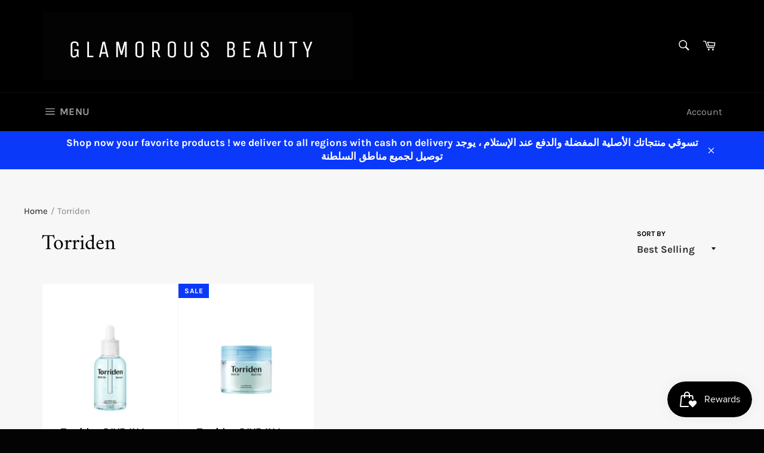

--- FILE ---
content_type: text/html; charset=utf-8
request_url: https://glamorous-beauty.com/collections/torriden
body_size: 38041
content:
<!doctype html>
<!--[if IE 9]> <html class="ie9 no-js" lang="en"> <![endif]-->
<!--[if (gt IE 9)|!(IE)]><!--> <html class="no-js" lang="en"> <!--<![endif]-->
<head>
  
 <meta name="google-site-verification" content="XYsrsZQbXK_AFFll1sj6SCluNGieAck4MHE6PYzNhIM" />

  <meta charset="utf-8">
  <meta http-equiv="X-UA-Compatible" content="IE=edge,chrome=1">
  <meta name="viewport" content="width=device-width,initial-scale=1">
  <meta name="theme-color" content="#000000">

  

  <link rel="canonical" href="https://glamorous-beauty.com/collections/torriden">
  <title>
  Torriden &ndash; Glamorous Beauty
  </title>

  

  <!-- /snippets/social-meta-tags.liquid -->




<meta property="og:site_name" content="Glamorous Beauty">
<meta property="og:url" content="https://glamorous-beauty.com/collections/torriden">
<meta property="og:title" content="Torriden">
<meta property="og:type" content="product.group">
<meta property="og:description" content="Stay ahead of beauty trends with Glamorous Beauty! Discover a remarkable selection of cosmetics, skincare, hair products, fragrances, and so much more from both trusted and emerging brands.">





<meta name="twitter:card" content="summary_large_image">
<meta name="twitter:title" content="Torriden">
<meta name="twitter:description" content="Stay ahead of beauty trends with Glamorous Beauty! Discover a remarkable selection of cosmetics, skincare, hair products, fragrances, and so much more from both trusted and emerging brands.">


  <script>
    document.documentElement.className = document.documentElement.className.replace('no-js', 'js');
  </script>

  <link href="//glamorous-beauty.com/cdn/shop/t/5/assets/theme.scss.css?v=29168954438702573851766239918" rel="stylesheet" type="text/css" media="all" />

  <script>
    window.theme = window.theme || {};

    theme.strings = {
      stockAvailable: "1 available",
      addToCart: "Add to Cart",
      soldOut: "Sold Out",
      unavailable: "Unavailable",
      noStockAvailable: "The item could not be added to your cart because there are not enough in stock.",
      willNotShipUntil: "Will not ship until [date]",
      willBeInStockAfter: "Will be in stock after [date]",
      totalCartDiscount: "You're saving [savings]",
      addressError: "Error looking up that address",
      addressNoResults: "No results for that address",
      addressQueryLimit: "You have exceeded the Google API usage limit. Consider upgrading to a \u003ca href=\"https:\/\/developers.google.com\/maps\/premium\/usage-limits\"\u003ePremium Plan\u003c\/a\u003e.",
      authError: "There was a problem authenticating your Google Maps API Key."
    };
  </script>

  <!--[if (gt IE 9)|!(IE)]><!--><script src="//glamorous-beauty.com/cdn/shop/t/5/assets/lazysizes.min.js?v=56045284683979784691536427173" async="async"></script><!--<![endif]-->
  <!--[if lte IE 9]><script src="//glamorous-beauty.com/cdn/shop/t/5/assets/lazysizes.min.js?v=56045284683979784691536427173"></script><![endif]-->

  

  <!--[if (gt IE 9)|!(IE)]><!--><script src="//glamorous-beauty.com/cdn/shop/t/5/assets/vendor.js?v=39418018684300761971536427174" defer="defer"></script><!--<![endif]-->
  <!--[if lt IE 9]><script src="//glamorous-beauty.com/cdn/shop/t/5/assets/vendor.js?v=39418018684300761971536427174"></script><![endif]-->

  

  <!--[if (gt IE 9)|!(IE)]><!--><script src="//glamorous-beauty.com/cdn/shop/t/5/assets/theme.js?v=59743659194919675621537211143" defer="defer"></script><!--<![endif]-->
  <!--[if lte IE 9]><script src="//glamorous-beauty.com/cdn/shop/t/5/assets/theme.js?v=59743659194919675621537211143"></script><![endif]-->

  <script>window.performance && window.performance.mark && window.performance.mark('shopify.content_for_header.start');</script><meta name="google-site-verification" content="XYsrsZQbXK_AFFll1sj6SCluNGieAck4MHE6PYzNhIM">
<meta id="shopify-digital-wallet" name="shopify-digital-wallet" content="/24737008/digital_wallets/dialog">
<link rel="alternate" type="application/atom+xml" title="Feed" href="/collections/torriden.atom" />
<link rel="alternate" type="application/json+oembed" href="https://glamorous-beauty.com/collections/torriden.oembed">
<script async="async" src="/checkouts/internal/preloads.js?locale=en-OM"></script>
<script id="shopify-features" type="application/json">{"accessToken":"4d2717085c49fe854dcb5b0de3e57f62","betas":["rich-media-storefront-analytics"],"domain":"glamorous-beauty.com","predictiveSearch":true,"shopId":24737008,"locale":"en"}</script>
<script>var Shopify = Shopify || {};
Shopify.shop = "glamours-makeup.myshopify.com";
Shopify.locale = "en";
Shopify.currency = {"active":"OMR","rate":"1.0"};
Shopify.country = "OM";
Shopify.theme = {"name":"Venture","id":32698171464,"schema_name":"Venture","schema_version":"7.3.0","theme_store_id":775,"role":"main"};
Shopify.theme.handle = "null";
Shopify.theme.style = {"id":null,"handle":null};
Shopify.cdnHost = "glamorous-beauty.com/cdn";
Shopify.routes = Shopify.routes || {};
Shopify.routes.root = "/";</script>
<script type="module">!function(o){(o.Shopify=o.Shopify||{}).modules=!0}(window);</script>
<script>!function(o){function n(){var o=[];function n(){o.push(Array.prototype.slice.apply(arguments))}return n.q=o,n}var t=o.Shopify=o.Shopify||{};t.loadFeatures=n(),t.autoloadFeatures=n()}(window);</script>
<script id="shop-js-analytics" type="application/json">{"pageType":"collection"}</script>
<script defer="defer" async type="module" src="//glamorous-beauty.com/cdn/shopifycloud/shop-js/modules/v2/client.init-shop-cart-sync_C5BV16lS.en.esm.js"></script>
<script defer="defer" async type="module" src="//glamorous-beauty.com/cdn/shopifycloud/shop-js/modules/v2/chunk.common_CygWptCX.esm.js"></script>
<script type="module">
  await import("//glamorous-beauty.com/cdn/shopifycloud/shop-js/modules/v2/client.init-shop-cart-sync_C5BV16lS.en.esm.js");
await import("//glamorous-beauty.com/cdn/shopifycloud/shop-js/modules/v2/chunk.common_CygWptCX.esm.js");

  window.Shopify.SignInWithShop?.initShopCartSync?.({"fedCMEnabled":true,"windoidEnabled":true});

</script>
<script>(function() {
  var isLoaded = false;
  function asyncLoad() {
    if (isLoaded) return;
    isLoaded = true;
    var urls = ["https:\/\/instafeed.nfcube.com\/cdn\/67f5270c1f18f8cdb1844723c7538482.js?shop=glamours-makeup.myshopify.com","https:\/\/rec.autocommerce.io\/recommender_javascript?shop=glamours-makeup.myshopify.com","https:\/\/swymv3starter-01.azureedge.net\/code\/swym-shopify.js?shop=glamours-makeup.myshopify.com","https:\/\/toastibar-cdn.makeprosimp.com\/v1\/published\/67793\/205dd395c60a426480279726adf02ed9\/8\/app.js?v=1\u0026shop=glamours-makeup.myshopify.com","https:\/\/cdn.hextom.com\/js\/freeshippingbar.js?shop=glamours-makeup.myshopify.com","https:\/\/cdn2.hextom.com\/js\/smartpushmarketing.js?shop=glamours-makeup.myshopify.com"];
    for (var i = 0; i < urls.length; i++) {
      var s = document.createElement('script');
      s.type = 'text/javascript';
      s.async = true;
      s.src = urls[i];
      var x = document.getElementsByTagName('script')[0];
      x.parentNode.insertBefore(s, x);
    }
  };
  if(window.attachEvent) {
    window.attachEvent('onload', asyncLoad);
  } else {
    window.addEventListener('load', asyncLoad, false);
  }
})();</script>
<script id="__st">var __st={"a":24737008,"offset":14400,"reqid":"308b5dc3-c06d-452d-acab-bd329144daf7-1768734502","pageurl":"glamorous-beauty.com\/collections\/torriden","u":"8d26bd2eb943","p":"collection","rtyp":"collection","rid":415931433188};</script>
<script>window.ShopifyPaypalV4VisibilityTracking = true;</script>
<script id="captcha-bootstrap">!function(){'use strict';const t='contact',e='account',n='new_comment',o=[[t,t],['blogs',n],['comments',n],[t,'customer']],c=[[e,'customer_login'],[e,'guest_login'],[e,'recover_customer_password'],[e,'create_customer']],r=t=>t.map((([t,e])=>`form[action*='/${t}']:not([data-nocaptcha='true']) input[name='form_type'][value='${e}']`)).join(','),a=t=>()=>t?[...document.querySelectorAll(t)].map((t=>t.form)):[];function s(){const t=[...o],e=r(t);return a(e)}const i='password',u='form_key',d=['recaptcha-v3-token','g-recaptcha-response','h-captcha-response',i],f=()=>{try{return window.sessionStorage}catch{return}},m='__shopify_v',_=t=>t.elements[u];function p(t,e,n=!1){try{const o=window.sessionStorage,c=JSON.parse(o.getItem(e)),{data:r}=function(t){const{data:e,action:n}=t;return t[m]||n?{data:e,action:n}:{data:t,action:n}}(c);for(const[e,n]of Object.entries(r))t.elements[e]&&(t.elements[e].value=n);n&&o.removeItem(e)}catch(o){console.error('form repopulation failed',{error:o})}}const l='form_type',E='cptcha';function T(t){t.dataset[E]=!0}const w=window,h=w.document,L='Shopify',v='ce_forms',y='captcha';let A=!1;((t,e)=>{const n=(g='f06e6c50-85a8-45c8-87d0-21a2b65856fe',I='https://cdn.shopify.com/shopifycloud/storefront-forms-hcaptcha/ce_storefront_forms_captcha_hcaptcha.v1.5.2.iife.js',D={infoText:'Protected by hCaptcha',privacyText:'Privacy',termsText:'Terms'},(t,e,n)=>{const o=w[L][v],c=o.bindForm;if(c)return c(t,g,e,D).then(n);var r;o.q.push([[t,g,e,D],n]),r=I,A||(h.body.append(Object.assign(h.createElement('script'),{id:'captcha-provider',async:!0,src:r})),A=!0)});var g,I,D;w[L]=w[L]||{},w[L][v]=w[L][v]||{},w[L][v].q=[],w[L][y]=w[L][y]||{},w[L][y].protect=function(t,e){n(t,void 0,e),T(t)},Object.freeze(w[L][y]),function(t,e,n,w,h,L){const[v,y,A,g]=function(t,e,n){const i=e?o:[],u=t?c:[],d=[...i,...u],f=r(d),m=r(i),_=r(d.filter((([t,e])=>n.includes(e))));return[a(f),a(m),a(_),s()]}(w,h,L),I=t=>{const e=t.target;return e instanceof HTMLFormElement?e:e&&e.form},D=t=>v().includes(t);t.addEventListener('submit',(t=>{const e=I(t);if(!e)return;const n=D(e)&&!e.dataset.hcaptchaBound&&!e.dataset.recaptchaBound,o=_(e),c=g().includes(e)&&(!o||!o.value);(n||c)&&t.preventDefault(),c&&!n&&(function(t){try{if(!f())return;!function(t){const e=f();if(!e)return;const n=_(t);if(!n)return;const o=n.value;o&&e.removeItem(o)}(t);const e=Array.from(Array(32),(()=>Math.random().toString(36)[2])).join('');!function(t,e){_(t)||t.append(Object.assign(document.createElement('input'),{type:'hidden',name:u})),t.elements[u].value=e}(t,e),function(t,e){const n=f();if(!n)return;const o=[...t.querySelectorAll(`input[type='${i}']`)].map((({name:t})=>t)),c=[...d,...o],r={};for(const[a,s]of new FormData(t).entries())c.includes(a)||(r[a]=s);n.setItem(e,JSON.stringify({[m]:1,action:t.action,data:r}))}(t,e)}catch(e){console.error('failed to persist form',e)}}(e),e.submit())}));const S=(t,e)=>{t&&!t.dataset[E]&&(n(t,e.some((e=>e===t))),T(t))};for(const o of['focusin','change'])t.addEventListener(o,(t=>{const e=I(t);D(e)&&S(e,y())}));const B=e.get('form_key'),M=e.get(l),P=B&&M;t.addEventListener('DOMContentLoaded',(()=>{const t=y();if(P)for(const e of t)e.elements[l].value===M&&p(e,B);[...new Set([...A(),...v().filter((t=>'true'===t.dataset.shopifyCaptcha))])].forEach((e=>S(e,t)))}))}(h,new URLSearchParams(w.location.search),n,t,e,['guest_login'])})(!0,!0)}();</script>
<script integrity="sha256-4kQ18oKyAcykRKYeNunJcIwy7WH5gtpwJnB7kiuLZ1E=" data-source-attribution="shopify.loadfeatures" defer="defer" src="//glamorous-beauty.com/cdn/shopifycloud/storefront/assets/storefront/load_feature-a0a9edcb.js" crossorigin="anonymous"></script>
<script data-source-attribution="shopify.dynamic_checkout.dynamic.init">var Shopify=Shopify||{};Shopify.PaymentButton=Shopify.PaymentButton||{isStorefrontPortableWallets:!0,init:function(){window.Shopify.PaymentButton.init=function(){};var t=document.createElement("script");t.src="https://glamorous-beauty.com/cdn/shopifycloud/portable-wallets/latest/portable-wallets.en.js",t.type="module",document.head.appendChild(t)}};
</script>
<script data-source-attribution="shopify.dynamic_checkout.buyer_consent">
  function portableWalletsHideBuyerConsent(e){var t=document.getElementById("shopify-buyer-consent"),n=document.getElementById("shopify-subscription-policy-button");t&&n&&(t.classList.add("hidden"),t.setAttribute("aria-hidden","true"),n.removeEventListener("click",e))}function portableWalletsShowBuyerConsent(e){var t=document.getElementById("shopify-buyer-consent"),n=document.getElementById("shopify-subscription-policy-button");t&&n&&(t.classList.remove("hidden"),t.removeAttribute("aria-hidden"),n.addEventListener("click",e))}window.Shopify?.PaymentButton&&(window.Shopify.PaymentButton.hideBuyerConsent=portableWalletsHideBuyerConsent,window.Shopify.PaymentButton.showBuyerConsent=portableWalletsShowBuyerConsent);
</script>
<script data-source-attribution="shopify.dynamic_checkout.cart.bootstrap">document.addEventListener("DOMContentLoaded",(function(){function t(){return document.querySelector("shopify-accelerated-checkout-cart, shopify-accelerated-checkout")}if(t())Shopify.PaymentButton.init();else{new MutationObserver((function(e,n){t()&&(Shopify.PaymentButton.init(),n.disconnect())})).observe(document.body,{childList:!0,subtree:!0})}}));
</script>

<script>window.performance && window.performance.mark && window.performance.mark('shopify.content_for_header.end');</script>

<script>window.BOLD = window.BOLD || {};
    window.BOLD.common = window.BOLD.common || {};
    window.BOLD.common.Shopify = window.BOLD.common.Shopify || {};
    window.BOLD.common.Shopify.shop = {
      domain: 'glamorous-beauty.com',
      permanent_domain: 'glamours-makeup.myshopify.com',
      url: 'https://glamorous-beauty.com',
      secure_url: 'https://glamorous-beauty.com',money_format: "\u003cspan class=\"etrans-money\"\u003e{{amount}}0 OMR\u003c\/span\u003e",currency: "OMR"
    };
    window.BOLD.common.Shopify.customer = {
      id: null,
      tags: null,
    };
    window.BOLD.common.Shopify.cart = {"note":null,"attributes":{},"original_total_price":0,"total_price":0,"total_discount":0,"total_weight":0.0,"item_count":0,"items":[],"requires_shipping":false,"currency":"OMR","items_subtotal_price":0,"cart_level_discount_applications":[],"checkout_charge_amount":0};
    window.BOLD.common.template = 'collection';window.BOLD.common.Shopify.formatMoney = function(money, format) {
        function n(t, e) {
            return "undefined" == typeof t ? e : t
        }
        function r(t, e, r, i) {
            if (e = n(e, 2),
                r = n(r, ","),
                i = n(i, "."),
            isNaN(t) || null == t)
                return 0;
            t = (t / 100).toFixed(e);
            var o = t.split(".")
                , a = o[0].replace(/(\d)(?=(\d\d\d)+(?!\d))/g, "$1" + r)
                , s = o[1] ? i + o[1] : "";
            return a + s
        }
        "string" == typeof money && (money = money.replace(".", ""));
        var i = ""
            , o = /\{\{\s*(\w+)\s*\}\}/
            , a = format || window.BOLD.common.Shopify.shop.money_format || window.Shopify.money_format || "$ {{ amount }}";
        switch (a.match(o)[1]) {
            case "amount":
                i = r(money, 2, ",", ".");
                break;
            case "amount_no_decimals":
                i = r(money, 0, ",", ".");
                break;
            case "amount_with_comma_separator":
                i = r(money, 2, ".", ",");
                break;
            case "amount_no_decimals_with_comma_separator":
                i = r(money, 0, ".", ",");
                break;
            case "amount_with_space_separator":
                i = r(money, 2, " ", ",");
                break;
            case "amount_no_decimals_with_space_separator":
                i = r(money, 0, " ", ",");
                break;
            case "amount_with_apostrophe_separator":
                i = r(money, 2, "'", ".");
                break;
        }
        return a.replace(o, i);
    };
    window.BOLD.common.Shopify.saveProduct = function (handle, product) {
      if (typeof handle === 'string' && typeof window.BOLD.common.Shopify.products[handle] === 'undefined') {
        if (typeof product === 'number') {
          window.BOLD.common.Shopify.handles[product] = handle;
          product = { id: product };
        }
        window.BOLD.common.Shopify.products[handle] = product;
      }
    };
    window.BOLD.common.Shopify.saveVariant = function (variant_id, variant) {
      if (typeof variant_id === 'number' && typeof window.BOLD.common.Shopify.variants[variant_id] === 'undefined') {
        window.BOLD.common.Shopify.variants[variant_id] = variant;
      }
    };window.BOLD.common.Shopify.products = window.BOLD.common.Shopify.products || {};
    window.BOLD.common.Shopify.variants = window.BOLD.common.Shopify.variants || {};
    window.BOLD.common.Shopify.handles = window.BOLD.common.Shopify.handles || {};window.BOLD.common.Shopify.saveProduct(null, null);window.BOLD.apps_installed = {"Loyalties":2} || {};window.BOLD.common.Shopify.saveProduct("torriden-dive-in-low-molecular-hyaluronic-acid-serum", 7984405872868);window.BOLD.common.Shopify.saveVariant(43956048167140, { product_id: 7984405872868, product_handle: "torriden-dive-in-low-molecular-hyaluronic-acid-serum", price: 850, group_id: '', csp_metafield: {}});window.BOLD.common.Shopify.saveProduct("torriden-dive-in-low-molecule-hyaluronic-acid-multi-pad", 8118862381284);window.BOLD.common.Shopify.saveVariant(44456563245284, { product_id: 8118862381284, product_handle: "torriden-dive-in-low-molecule-hyaluronic-acid-multi-pad", price: 800, group_id: '', csp_metafield: {}});window.BOLD.common.Shopify.metafields = window.BOLD.common.Shopify.metafields || {};window.BOLD.common.Shopify.metafields["bold_rp"] = {};window.BOLD.common.Shopify.metafields["bold_csp_defaults"] = {};window.BOLD.common.cacheParams = window.BOLD.common.cacheParams || {};
</script>

<script>
</script><script>
    
    
    
    
    
    var gsf_conversion_data = {page_type : 'category', event : 'view_item_list', data : {product_data : [{variant_id : 43956048167140, product_id : 7984405872868, name : "Torriden DIVE-IN Low Molecular Hyaluronic Acid Serum", price : "8.50", currency : "OMR", sku : "8809504741653", brand : "Torriden", variant : "Default Title", category : ""}, {variant_id : 44456563245284, product_id : 8118862381284, name : "Torriden DIVE-IN Low Molecule Hyaluronic acid  Multi Pad", price : "8.00", currency : "OMR", sku : "8809657119446", brand : "Torriden", variant : "Default Title", category : ""}], total_price :"16.50", shop_currency : "OMR"}};
    
</script>


<script id="sca_fg_cart_ShowGiftAsProductTemplate" type="text/template">
  
  <div class="item not-sca-qv" id="sca-freegift-{{productID}}">
    <a class="close_box" style="display: none;position: absolute;top:5px;right: 10px;font-size: 22px;font-weight: bold;cursor: pointer;text-decoration:none;color: #aaa;">×</a>
    <a href="/products/{{productHandle}}" target="_blank"><img style="margin-left: auto; margin-right: auto; width: 50%;" class="lazyOwl" data-src="{{productImageURL}}"></a>
    <div class="sca-product-shop">
      <div class="review-summary3">
        <div class="yotpo bottomLine" style="text-align:center"
          data-product-id="{{productID}}"
          data-product-models="{{productID}}"
          data-name="{{productTitle}}"
          data-url="/products/{{productHandle}}">
        </div>
      </div>
      <div class="f-fix"><span class="sca-product-title" style="white-space: nowrap;color:#000;{{showfgTitle}}">{{productTitle}}</span>
          <div id="product-variants-{{productID}}">
            <div class="sca-price" id="price-field-{{productID}}">
              <span class="sca-old-price">{{variant_compare_at_price}}</span>
              <span class="sca-special-price">{{variant_price}}</span>
            </div>
            <div id="stay-content-sca-freegift-{{productID}}" class="sca-fg-cart-item">
              <a class="close_box" style="display: none;position: absolute;top:5px;right: 10px;font-size: 22px;font-weight: bold;cursor: pointer;text-decoration:none;color: #aaa;">×</a>
              <select id="product-select-{{productID}}" name="id" style="display: none">
                {{optionVariantData}}
              </select>
            </div>
          </div>
          <button type='button' id="sca-btn-select-{{productID}}" class="sca-button" onclick="onclickSelect_{{productID}}();"><span>{{SelectButton}}</span></button>
          <button type='button' id="sca-btn-{{productID}}" class="sca-button" style="display: none"><span>{{AddToCartButton}}</span></button>
      </div>
    </div>
  </div>
  
</script>
<script id = "sca_fg_cart_ShowGiftAsProductScriptTemplate" type="text/template">
  
  
    var selectCallback_{{productID}}=function(t,a){if(t?(t.available?(SECOMAPP.jQuery("#sca-btn-{{productID}}").removeClass("disabled").removeAttr("disabled").html("<span>{{AddToCartButton}}</span>").fadeTo(200,1),SECOMAPP.jQuery("#sca-btn-{{productID}}").unbind("click"),SECOMAPP.jQuery("#sca-btn-{{productID}}").click(SECOMAPP.jQuery.proxy(function(){SECOMAPP.addGiftToCart(t.id,1)},t))):SECOMAPP.jQuery("#sca-btn-{{productID}}").html("<span>{{UnavailableButton}}</span>").addClass("disabled").attr("disabled","disabled").fadeTo(200,.5),t.compare_at_price>t.price?SECOMAPP.jQuery("#price-field-{{productID}}").html("<span class='sca-old-price'>"+SECOMAPP.formatMoney(t.compare_at_price)+"</span>&nbsp;<s class='sca-special-price'>"+SECOMAPP.formatMoney(t.price)+"</s>"):SECOMAPP.jQuery("#price-field-{{productID}}").html("<span class='sca-special-price'>"+SECOMAPP.formatMoney(t.price)+"</span>")):SECOMAPP.jQuery("#sca-btn-{{productID}}").html("<span>{{UnavailableButton}}</span>").addClass("disabled").attr("disabled","disabled").fadeTo(200,.5),t&&t.featured_image){var e=SECOMAPP.jQuery("#sca-freegift-{{productID}} img"),_=t.featured_image,c=e[0];Shopify.Image.switchImage(_,c,function(t,a,e){SECOMAPP.jQuery(e).parents("a").attr("href",t),SECOMAPP.jQuery(e).attr("src",t)})}},onclickSelect_{{productID}}=function(t){SECOMAPP.jQuery.getJSON("/products/{{productHandle}}.js",{_:(new Date).getTime()},function(t){SECOMAPP.jQuery(".owl-item #sca-freegift-{{productID}} span.sca-product-title").html(t.title);var e=[];SECOMAPP.jQuery.each(t.options,function(t,a){e[t]=a.name}),t.options=e;for(var a={{variantsGiftList}},_={{mainVariantsList}},c=t.variants.length-1;-1<c;c--)a.indexOf(t.variants[c].id)<0&&_.indexOf(t.variants[c].id)<0&&t.variants.splice(c,1);for(var o=_.length-1;-1<o;o--){var i=a[o],r=_[o],n=-1,s=-1;for(c=t.variants.length-1;-1<c;c--)t.variants[c].id==i?n=c:t.variants[c].id==r&&(s=c);-1<n&&-1<s&n!==s?("undefined"!=typeof SECOMAPP&&void 0!==SECOMAPP.fgsettings&&!0===SECOMAPP.fgsettings.sca_sync_gift&&void 0!==SECOMAPP.fgsettings.sca_fg_gift_variant_quantity_format&&"equal_original_inventory"===SECOMAPP.fgsettings.sca_fg_gift_variant_quantity_format&&(t.variants[n].available=t.variants[s].available,t.variants[n].inventory_management=t.variants[s].inventory_management),t.variants[n].option1=t.variants[s].option1,t.variants[n].options[0].name=t.variants[s].options[0].name,t.variants[n].options[1]&&(t.variants[n].options[1].name=t.variants[s].options[1].name,t.variants[n].option2=t.variants[s].option2),t.variants[n].options[2]&&(t.variants[n].options[2].name=t.variants[s].options[2].name,t.variants[n].option3=t.variants[s].option3),t.variants[n].title=t.variants[s].title,t.variants[n].name=t.variants[s].name,t.variants[n].public_title=t.variants[s].public_title,t.variants.splice(s,1)):(t.variants[s].id=i,t.variants[s].compare_at_price||(t.variants[s].compare_at_price=t.variants[s].price),t.variants[s].price=SECOMAPP.fgdata.giftid_price_mapping[i])}SECOMAPP.jQuery("#sca-btn-select-{{productID}}").hide(),SECOMAPP.jQuery("#product-select-{{productID}}").show(),SECOMAPP.jQuery("#sca-btn-{{productID}}").show(),SECOMAPP.jQuery("#stay-content-sca-freegift-{{productID}} .close_box").show(),SECOMAPP.jQuery("#stay-content-sca-freegift-{{productID}} .close_box").click(function(){SECOMAPP.jQuery("#stay-content-sca-freegift-{{productID}}").hide(),SECOMAPP.jQuery("#sca-btn-{{productID}}").hide(),SECOMAPP.jQuery("#sca-btn-select-{{productID}}").show()}),onclickSelect_{{productID}}=function(){SECOMAPP.jQuery("#stay-content-sca-freegift-{{productID}}").show(),SECOMAPP.jQuery("#sca-btn-{{productID}}").show(),SECOMAPP.jQuery("#sca-btn-select-{{productID}}").hide()},1==t.variants.length?(-1!==t.variants[0].title.indexOf("Default")&&SECOMAPP.jQuery("#sca-freegift-{{productID}} .selector-wrapper").hide(),1==t.variants[0].available&&(SECOMAPP.jQuery("#sca-btn-{{productID}}").show(),SECOMAPP.jQuery("#sca-btn-select-{{productID}}").hide(),SECOMAPP.jQuery("#sca-btn-{{productID}}").removeClass("disabled").removeAttr("disabled").html("<span>{{AddToCartButton}}</span>").fadeTo(200,1),SECOMAPP.jQuery("#sca-btn-{{productID}}").unbind("click"),SECOMAPP.jQuery("#sca-btn-{{productID}}").click(SECOMAPP.jQuery.proxy(function(){SECOMAPP.addGiftToCart(t.variants[0].id,1)},t)))):(new Shopify.OptionSelectors("product-select-{{productID}}",{product:t,onVariantSelected:selectCallback_{{productID}},enableHistoryState:!0}),SECOMAPP.jQuery("#stay-content-sca-freegift-{{productID}}").show(),SECOMAPP.jQuery("#stay-content-sca-freegift-{{productID}}").focus())})};1=={{variantsGiftList}}.length&&onclickSelect_{{productID}}();
  
</script>

<script id="sca_fg_cart_ShowGiftAsVariantTemplate" type="text/template">
  
  <div class="item not-sca-qv" id="sca-freegift-{{variantID}}">
    <a href="/products/{{productHandle}}?variant={{originalVariantID}}" target="_blank"><img style="margin-left: auto; margin-right: auto; width: 50%;" class="lazyOwl" data-src="{{variantImageURL}}"></a>
    <div class="sca-product-shop">
      <div class="review-summary3">
        <div class="yotpo bottomLine" style="text-align:center"
          data-product-id="{{productID}}"
          data-product-models="{{productID}}"
          data-name="{{productTitle}}"
          data-url="/products/{{productHandle}}">
        </div>
      </div>
      <div class="f-fix">
        <span class="sca-product-title" style="white-space: nowrap;color:#000;">{{variantTitle}}</span>
        <div class="sca-price">
          <span class="sca-old-price">{{variant_compare_at_price}}</span>
          <span class="sca-special-price">{{variant_price}}</span>
        </div>
        <button type="button" id="sca-btn{{variantID}}" class="sca-button" onclick="SECOMAPP.addGiftToCart({{variantID}},1);">
          <span>{{AddToCartButton}}</span>
        </button>
      </div>
    </div>
  </div>
  
</script>

<script id="sca_fg_prod_GiftList" type="text/template">
  
  <a style="text-decoration: none !important" id ="{{giftShowID}}" class="product-image freegif-product-image freegift-info-{{giftShowID}}"
     title="{{giftTitle}}" href="/products/{{productsHandle}}">
    <img class="not-sca-qv" src="{{giftImgUrl}}" alt="{{giftTitle}}" />
  </a>
  
</script>

<script id="sca_fg_prod_Gift_PopupDetail" type="text/template">
  
  <div class="sca-fg-item fg-info-{{giftShowID}}" style="display:none;z-index:2147483647;">
    <div class="sca-fg-item-options">
      <div class="sca-fg-item-option-title">
        <em>{{freegiftRuleName}}</em>
      </div>
      <div class="sca-fg-item-option-ct">
        <!--        <div class="sca-fg-image-item">
                        <img src="{{giftImgUrl}}" /> -->
        <div class="sca-fg-item-name">
          <a href="#">{{giftTitle}}</a>
        </div>
        <!--        </div> -->
      </div>
    </div>
  </div>
  
</script>

<script id="sca_fg_ajax_GiftListPopup" type="text/template">
  
  <div id="freegift_popup" class="mfp-hide">
    <div id="sca-fg-owl-carousel">
      <div id="freegift_cart_container" class="sca-fg-cart-container" style="display: none;">
        <div id="freegift_message" class="owl-carousel"></div>
      </div>
      <div id="sca-fg-slider-cart" style="display: none;">
        <div class="sca-fg-cart-title">
          <strong>{{popupTitle}}</strong>
        </div>
        <div id="sca_freegift_list" class="owl-carousel"></div>
      </div>
    </div>
  </div>
  
</script>

<script id="sca_fg_checkout_confirm_popup" type="text/template">
    
         <div class='sca-fg-checkout-confirm-popup' style='font-family: "Myriad","Cardo","Big Caslon","Bodoni MT",Georgia,serif; position: relative;background: #FFF;padding: 20px 20px 50px 20px;width: auto;max-width: 500px;margin: 20px auto;'>
             <h1 style='font-family: "Oswald","Cardo","Big Caslon","Bodoni MT",Georgia,serif;'>YOU CAN STILL ADD MORE!</h1>
             <p>You get 1 free item with every product purchased. It looks like you can still add more free item(s) to your cart. What would you like to do?</p>
             <p class='sca-fg-checkout-confirm-buttons' style='float: right;'>
                 <a class='btn popup-modal-dismiss action_button add_to_cart' href='#' style='width: 200px !important;margin-right: 20px;'>ADD MORE</a>
                 <a class='btn checkout__button continue-checkout action_button add_to_cart' href='/checkout' style='width: 200px !important;'>CHECKOUT</a>
             </p>
         </div>
    
</script>



<link href="//glamorous-beauty.com/cdn/shop/t/5/assets/sca.freegift.css?v=43694233310401270911661930503" rel="stylesheet" type="text/css" media="all" />
<script src="//glamorous-beauty.com/cdn/shopifycloud/storefront/assets/themes_support/option_selection-b017cd28.js" type="text/javascript"></script>
<script data-cfasync="false">
    Shopify.money_format = "\u003cspan class=\"etrans-money\"\u003e{{amount}}0 OMR\u003c\/span\u003e";
    //enable checking free gifts condition when checkout clicked
    if ((typeof SECOMAPP) === 'undefined') { window.SECOMAPP = {}; };
    SECOMAPP.enableOverrideCheckout = true;
    SECOMAPP.add_offer_names_above_gift_list = true;
    //    SECOMAPP.preStopAppCallback = function(cart){
    //        if(typeof yotpo!=='undefined' && typeof yotpo.initWidgets==='function'){
    //            yotpo.initWidgets();
    //        }
    //    }
</script>
<script data-cfasync="false" type="text/javascript">
  /* Smart Ecommerce App (SEA Inc)
  * http://www.secomapp.com
  * Do not reuse those source codes if don't have permission of us.
  * */
  
  
  !function(){Array.isArray||(Array.isArray=function(e){return"[object Array]"===Object.prototype.toString.call(e)}),"function"!=typeof Object.create&&(Object.create=function(e){function t(){}return t.prototype=e,new t}),Object.keys||(Object.keys=function(e){var t,o=[];for(t in e)Object.prototype.hasOwnProperty.call(e,t)&&o.push(t);return o}),String.prototype.endsWith||Object.defineProperty(String.prototype,"endsWith",{value:function(e,t){var o=this.toString();(void 0===t||t>o.length)&&(t=o.length),t-=e.length;var r=o.indexOf(e,t);return-1!==r&&r===t},writable:!0,enumerable:!0,configurable:!0}),Array.prototype.indexOf||(Array.prototype.indexOf=function(e,t){var o;if(null==this)throw new TypeError('"this" is null or not defined');var r=Object(this),i=r.length>>>0;if(0===i)return-1;var n=+t||0;if(Math.abs(n)===1/0&&(n=0),n>=i)return-1;for(o=Math.max(n>=0?n:i-Math.abs(n),0);o<i;){if(o in r&&r[o]===e)return o;o++}return-1}),Array.prototype.forEach||(Array.prototype.forEach=function(e,t){var o,r;if(null==this)throw new TypeError(" this is null or not defined");var i=Object(this),n=i.length>>>0;if("function"!=typeof e)throw new TypeError(e+" is not a function");for(arguments.length>1&&(o=t),r=0;r<n;){var a;r in i&&(a=i[r],e.call(o,a,r,i)),r++}}),console=console||{},console.log=console.log||function(){},"undefined"==typeof Shopify&&(Shopify={}),"function"!=typeof Shopify.onError&&(Shopify.onError=function(){}),"undefined"==typeof SECOMAPP&&(SECOMAPP={}),SECOMAPP.removeGiftsVariant=function(e){setTimeout(function(){try{e("select option").not(".sca-fg-cart-item select option").filter(function(){var t=e(this).val(),o=e(this).text();-1!==o.indexOf(" - ")&&(o=o.slice(0,o.indexOf(" - ")));var r=[];return-1!==o.indexOf(" / ")&&(r=o.split(" / "),o=r[r.length-1]),!!(void 0!==SECOMAPP.gifts_list_avai&&void 0!==SECOMAPP.gifts_list_avai[t]||o.endsWith("% off)"))&&(e(this).parent("select").find("option").not(".sca-fg-cart-item select option").filter(function(){var r=e(this).val();return e(this).text().endsWith(o)||r==t}).remove(),e(".dropdown *,ul li,label,div").filter(function(){var r=e(this).html(),i=e(this).data("value");return r&&r.endsWith(o)||i==t}).remove(),!0)})}catch(e){console.log(e)}},500)},SECOMAPP.formatMoney=function(e,t){"string"==typeof e&&(e=e.replace(".",""));var o="",r="undefined"!=typeof Shopify&&void 0!==Shopify.money_format?Shopify.money_format:"{{amount}}",i=/\{\{\s*(\w+)\s*\}\}/,n=t||(void 0!==this.fgsettings&&"string"==typeof this.fgsettings.sca_currency_format&&this.fgsettings.sca_currency_format.indexOf("amount")>-1?this.fgsettings.sca_currency_format:null)||r;if(n.indexOf("amount_no_decimals_no_comma_separator")<0&&n.indexOf("amount_no_comma_separator_up_cents")<0&&n.indexOf("amount_up_cents")<0&&"function"==typeof Shopify.formatMoney)return Shopify.formatMoney(e,n);function a(e,t){return void 0===e?t:e}function s(e,t,o,r,i,n){if(t=a(t,2),o=a(o,","),r=a(r,"."),isNaN(e)||null==e)return 0;var s=(e=(e/100).toFixed(t)).split(".");return s[0].replace(/(\d)(?=(\d\d\d)+(?!\d))/g,"$1"+o)+(s[1]?i&&n?i+s[1]+n:r+s[1]:"")}switch(n.match(i)[1]){case"amount":o=s(e,2);break;case"amount_no_decimals":o=s(e,0);break;case"amount_with_comma_separator":o=s(e,2,",",".");break;case"amount_no_decimals_with_comma_separator":o=s(e,0,",",".");break;case"amount_no_decimals_no_comma_separator":o=s(e,0,"","");break;case"amount_up_cents":o=s(e,2,",","","<sup>","</sup>");break;case"amount_no_comma_separator_up_cents":o=s(e,2,"","","<sup>","</sup>")}return n.replace(i,o)},SECOMAPP.setCookie=function(e,t,o,r,i){var n=new Date;n.setTime(n.getTime()+24*o*60*60*1e3+60*r*1e3);var a="expires="+n.toUTCString();document.cookie=e+"="+t+";"+a+(i?";path="+i:";path=/")},SECOMAPP.deleteCookie=function(e,t){document.cookie=e+"=; expires=Thu, 01 Jan 1970 00:00:00 UTC; "+(t?";path="+t:";path=/")},SECOMAPP.getCookie=function(e){for(var t=e+"=",o=document.cookie.split(";"),r=0;r<o.length;r++){for(var i=o[r];" "==i.charAt(0);)i=i.substring(1);if(0==i.indexOf(t))return i.substring(t.length,i.length)}return""},SECOMAPP.getQueryString=function(){for(var e={},t=window.location.search.substring(1).split("&"),o=0;o<t.length;o++){var r=t[o].split("=");if(void 0===e[r[0]])e[r[0]]=decodeURIComponent(r[1]);else if("string"==typeof e[r[0]]){var i=[e[r[0]],decodeURIComponent(r[1])];e[r[0]]=i}else e[r[0]].push(decodeURIComponent(r[1]))}return e},SECOMAPP.freegifts_product_json=function(e){if(Array.isArray||(Array.isArray=function(e){return"[object Array]"===Object.prototype.toString.call(e)}),String.prototype.endsWith||Object.defineProperty(String.prototype,"endsWith",{value:function(e,t){var o=this.toString();(void 0===t||t>o.length)&&(t=o.length),t-=e.length;var r=o.indexOf(e,t);return-1!==r&&r===t}}),e){if(e.options&&Array.isArray(e.options))for(var t=0;t<e.options.length;t++){if(void 0!==e.options[t]&&void 0!==e.options[t].values)if((r=e.options[t]).values&&Array.isArray(r.values))for(var o=0;o<r.values.length;o++)(r.values[o].endsWith("(Freegifts)")||r.values[o].endsWith("% off)"))&&(r.values.splice(o,1),o--)}if(e.options_with_values&&Array.isArray(e.options_with_values))for(t=0;t<e.options_with_values.length;t++){var r;if(void 0!==e.options_with_values[t]&&void 0!==e.options_with_values[t].values)if((r=e.options_with_values[t]).values&&Array.isArray(r.values))for(o=0;o<r.values.length;o++)(r.values[o].title.endsWith("(Freegifts)")||r.values[o].title.endsWith("% off)"))&&(r.values.splice(o,1),o--)}var i=e.price,n=e.price_max,a=e.price_min,s=e.compare_at_price,c=e.compare_at_price_max,f=e.compare_at_price_min;if(e.variants&&Array.isArray(e.variants))for(var p=0;e.variants.length,void 0!==e.variants[p];p++){var l=e.variants[p],u=l.option3?l.option3:l.option2?l.option2:l.option1?l.option1:l.title?l.title:"";"undefined"!=typeof SECOMAPP&&void 0!==SECOMAPP.gifts_list_avai&&void 0!==SECOMAPP.gifts_list_avai[l.id]||u.endsWith("(Freegifts)")||u.endsWith("% off)")?(e.variants.splice(p,1),p-=1):((!n||n>=l.price)&&(n=l.price,i=l.price),(!a||a<=l.price)&&(a=l.price),l.compare_at_price&&((!c||c>=l.compare_at_price)&&(c=l.compare_at_price,s=l.compare_at_price),(!f||f<=l.compare_at_price)&&(f=l.compare_at_price)),void 0!==l.available&&1==l.available&&(e.available=!0))}e.price=i,e.price_max=a==n?null:a,e.price_min=n==a?null:n,e.compare_at_price=s,e.compare_at_price_max=f,e.compare_at_price_min=c,e.price_varies=n<a,e.compare_at_price_varies=c<f}return e},SECOMAPP.fg_codes=[],""!==SECOMAPP.getCookie("sca_fg_codes")&&(SECOMAPP.fg_codes=JSON.parse(SECOMAPP.getCookie("sca_fg_codes")));var e=SECOMAPP.getQueryString();e.freegifts_code&&-1===SECOMAPP.fg_codes.indexOf(e.freegifts_code)&&(void 0!==SECOMAPP.activateOnlyOnePromoCode&&!0===SECOMAPP.activateOnlyOnePromoCode&&(SECOMAPP.fg_codes=[]),SECOMAPP.fg_codes.push(e.freegifts_code),SECOMAPP.setCookie("sca_fg_codes",JSON.stringify(SECOMAPP.fg_codes)))}();
  
  ;SECOMAPP.customer={};SECOMAPP.customer.orders=[];SECOMAPP.customer.freegifts=[];;SECOMAPP.customer.email=null;SECOMAPP.customer.first_name=null;SECOMAPP.customer.last_name=null;SECOMAPP.customer.tags=null;SECOMAPP.customer.orders_count=null;SECOMAPP.customer.total_spent=null;
</script>


<!-- BEGIN app block: shopify://apps/microsoft-clarity/blocks/clarity_js/31c3d126-8116-4b4a-8ba1-baeda7c4aeea -->
<script type="text/javascript">
  (function (c, l, a, r, i, t, y) {
    c[a] = c[a] || function () { (c[a].q = c[a].q || []).push(arguments); };
    t = l.createElement(r); t.async = 1; t.src = "https://www.clarity.ms/tag/" + i + "?ref=shopify";
    y = l.getElementsByTagName(r)[0]; y.parentNode.insertBefore(t, y);

    c.Shopify.loadFeatures([{ name: "consent-tracking-api", version: "0.1" }], error => {
      if (error) {
        console.error("Error loading Shopify features:", error);
        return;
      }

      c[a]('consentv2', {
        ad_Storage: c.Shopify.customerPrivacy.marketingAllowed() ? "granted" : "denied",
        analytics_Storage: c.Shopify.customerPrivacy.analyticsProcessingAllowed() ? "granted" : "denied",
      });
    });

    l.addEventListener("visitorConsentCollected", function (e) {
      c[a]('consentv2', {
        ad_Storage: e.detail.marketingAllowed ? "granted" : "denied",
        analytics_Storage: e.detail.analyticsAllowed ? "granted" : "denied",
      });
    });
  })(window, document, "clarity", "script", "udk6m0sips");
</script>



<!-- END app block --><!-- BEGIN app block: shopify://apps/minmaxify-order-limits/blocks/app-embed-block/3acfba32-89f3-4377-ae20-cbb9abc48475 --><script type="text/javascript" src="https://limits.minmaxify.com/glamours-makeup.myshopify.com?v=106b&r=20230816093737"></script>

<!-- END app block --><script src="https://cdn.shopify.com/extensions/019bc7e9-d98c-71e0-bb25-69de9349bf29/smile-io-266/assets/smile-loader.js" type="text/javascript" defer="defer"></script>
<meta property="og:image" content="https://cdn.shopify.com/s/files/1/2473/7008/files/GM_Logo.jpg?v=1765111653" />
<meta property="og:image:secure_url" content="https://cdn.shopify.com/s/files/1/2473/7008/files/GM_Logo.jpg?v=1765111653" />
<meta property="og:image:width" content="320" />
<meta property="og:image:height" content="320" />
<link href="https://monorail-edge.shopifysvc.com" rel="dns-prefetch">
<script>(function(){if ("sendBeacon" in navigator && "performance" in window) {try {var session_token_from_headers = performance.getEntriesByType('navigation')[0].serverTiming.find(x => x.name == '_s').description;} catch {var session_token_from_headers = undefined;}var session_cookie_matches = document.cookie.match(/_shopify_s=([^;]*)/);var session_token_from_cookie = session_cookie_matches && session_cookie_matches.length === 2 ? session_cookie_matches[1] : "";var session_token = session_token_from_headers || session_token_from_cookie || "";function handle_abandonment_event(e) {var entries = performance.getEntries().filter(function(entry) {return /monorail-edge.shopifysvc.com/.test(entry.name);});if (!window.abandonment_tracked && entries.length === 0) {window.abandonment_tracked = true;var currentMs = Date.now();var navigation_start = performance.timing.navigationStart;var payload = {shop_id: 24737008,url: window.location.href,navigation_start,duration: currentMs - navigation_start,session_token,page_type: "collection"};window.navigator.sendBeacon("https://monorail-edge.shopifysvc.com/v1/produce", JSON.stringify({schema_id: "online_store_buyer_site_abandonment/1.1",payload: payload,metadata: {event_created_at_ms: currentMs,event_sent_at_ms: currentMs}}));}}window.addEventListener('pagehide', handle_abandonment_event);}}());</script>
<script id="web-pixels-manager-setup">(function e(e,d,r,n,o){if(void 0===o&&(o={}),!Boolean(null===(a=null===(i=window.Shopify)||void 0===i?void 0:i.analytics)||void 0===a?void 0:a.replayQueue)){var i,a;window.Shopify=window.Shopify||{};var t=window.Shopify;t.analytics=t.analytics||{};var s=t.analytics;s.replayQueue=[],s.publish=function(e,d,r){return s.replayQueue.push([e,d,r]),!0};try{self.performance.mark("wpm:start")}catch(e){}var l=function(){var e={modern:/Edge?\/(1{2}[4-9]|1[2-9]\d|[2-9]\d{2}|\d{4,})\.\d+(\.\d+|)|Firefox\/(1{2}[4-9]|1[2-9]\d|[2-9]\d{2}|\d{4,})\.\d+(\.\d+|)|Chrom(ium|e)\/(9{2}|\d{3,})\.\d+(\.\d+|)|(Maci|X1{2}).+ Version\/(15\.\d+|(1[6-9]|[2-9]\d|\d{3,})\.\d+)([,.]\d+|)( \(\w+\)|)( Mobile\/\w+|) Safari\/|Chrome.+OPR\/(9{2}|\d{3,})\.\d+\.\d+|(CPU[ +]OS|iPhone[ +]OS|CPU[ +]iPhone|CPU IPhone OS|CPU iPad OS)[ +]+(15[._]\d+|(1[6-9]|[2-9]\d|\d{3,})[._]\d+)([._]\d+|)|Android:?[ /-](13[3-9]|1[4-9]\d|[2-9]\d{2}|\d{4,})(\.\d+|)(\.\d+|)|Android.+Firefox\/(13[5-9]|1[4-9]\d|[2-9]\d{2}|\d{4,})\.\d+(\.\d+|)|Android.+Chrom(ium|e)\/(13[3-9]|1[4-9]\d|[2-9]\d{2}|\d{4,})\.\d+(\.\d+|)|SamsungBrowser\/([2-9]\d|\d{3,})\.\d+/,legacy:/Edge?\/(1[6-9]|[2-9]\d|\d{3,})\.\d+(\.\d+|)|Firefox\/(5[4-9]|[6-9]\d|\d{3,})\.\d+(\.\d+|)|Chrom(ium|e)\/(5[1-9]|[6-9]\d|\d{3,})\.\d+(\.\d+|)([\d.]+$|.*Safari\/(?![\d.]+ Edge\/[\d.]+$))|(Maci|X1{2}).+ Version\/(10\.\d+|(1[1-9]|[2-9]\d|\d{3,})\.\d+)([,.]\d+|)( \(\w+\)|)( Mobile\/\w+|) Safari\/|Chrome.+OPR\/(3[89]|[4-9]\d|\d{3,})\.\d+\.\d+|(CPU[ +]OS|iPhone[ +]OS|CPU[ +]iPhone|CPU IPhone OS|CPU iPad OS)[ +]+(10[._]\d+|(1[1-9]|[2-9]\d|\d{3,})[._]\d+)([._]\d+|)|Android:?[ /-](13[3-9]|1[4-9]\d|[2-9]\d{2}|\d{4,})(\.\d+|)(\.\d+|)|Mobile Safari.+OPR\/([89]\d|\d{3,})\.\d+\.\d+|Android.+Firefox\/(13[5-9]|1[4-9]\d|[2-9]\d{2}|\d{4,})\.\d+(\.\d+|)|Android.+Chrom(ium|e)\/(13[3-9]|1[4-9]\d|[2-9]\d{2}|\d{4,})\.\d+(\.\d+|)|Android.+(UC? ?Browser|UCWEB|U3)[ /]?(15\.([5-9]|\d{2,})|(1[6-9]|[2-9]\d|\d{3,})\.\d+)\.\d+|SamsungBrowser\/(5\.\d+|([6-9]|\d{2,})\.\d+)|Android.+MQ{2}Browser\/(14(\.(9|\d{2,})|)|(1[5-9]|[2-9]\d|\d{3,})(\.\d+|))(\.\d+|)|K[Aa][Ii]OS\/(3\.\d+|([4-9]|\d{2,})\.\d+)(\.\d+|)/},d=e.modern,r=e.legacy,n=navigator.userAgent;return n.match(d)?"modern":n.match(r)?"legacy":"unknown"}(),u="modern"===l?"modern":"legacy",c=(null!=n?n:{modern:"",legacy:""})[u],f=function(e){return[e.baseUrl,"/wpm","/b",e.hashVersion,"modern"===e.buildTarget?"m":"l",".js"].join("")}({baseUrl:d,hashVersion:r,buildTarget:u}),m=function(e){var d=e.version,r=e.bundleTarget,n=e.surface,o=e.pageUrl,i=e.monorailEndpoint;return{emit:function(e){var a=e.status,t=e.errorMsg,s=(new Date).getTime(),l=JSON.stringify({metadata:{event_sent_at_ms:s},events:[{schema_id:"web_pixels_manager_load/3.1",payload:{version:d,bundle_target:r,page_url:o,status:a,surface:n,error_msg:t},metadata:{event_created_at_ms:s}}]});if(!i)return console&&console.warn&&console.warn("[Web Pixels Manager] No Monorail endpoint provided, skipping logging."),!1;try{return self.navigator.sendBeacon.bind(self.navigator)(i,l)}catch(e){}var u=new XMLHttpRequest;try{return u.open("POST",i,!0),u.setRequestHeader("Content-Type","text/plain"),u.send(l),!0}catch(e){return console&&console.warn&&console.warn("[Web Pixels Manager] Got an unhandled error while logging to Monorail."),!1}}}}({version:r,bundleTarget:l,surface:e.surface,pageUrl:self.location.href,monorailEndpoint:e.monorailEndpoint});try{o.browserTarget=l,function(e){var d=e.src,r=e.async,n=void 0===r||r,o=e.onload,i=e.onerror,a=e.sri,t=e.scriptDataAttributes,s=void 0===t?{}:t,l=document.createElement("script"),u=document.querySelector("head"),c=document.querySelector("body");if(l.async=n,l.src=d,a&&(l.integrity=a,l.crossOrigin="anonymous"),s)for(var f in s)if(Object.prototype.hasOwnProperty.call(s,f))try{l.dataset[f]=s[f]}catch(e){}if(o&&l.addEventListener("load",o),i&&l.addEventListener("error",i),u)u.appendChild(l);else{if(!c)throw new Error("Did not find a head or body element to append the script");c.appendChild(l)}}({src:f,async:!0,onload:function(){if(!function(){var e,d;return Boolean(null===(d=null===(e=window.Shopify)||void 0===e?void 0:e.analytics)||void 0===d?void 0:d.initialized)}()){var d=window.webPixelsManager.init(e)||void 0;if(d){var r=window.Shopify.analytics;r.replayQueue.forEach((function(e){var r=e[0],n=e[1],o=e[2];d.publishCustomEvent(r,n,o)})),r.replayQueue=[],r.publish=d.publishCustomEvent,r.visitor=d.visitor,r.initialized=!0}}},onerror:function(){return m.emit({status:"failed",errorMsg:"".concat(f," has failed to load")})},sri:function(e){var d=/^sha384-[A-Za-z0-9+/=]+$/;return"string"==typeof e&&d.test(e)}(c)?c:"",scriptDataAttributes:o}),m.emit({status:"loading"})}catch(e){m.emit({status:"failed",errorMsg:(null==e?void 0:e.message)||"Unknown error"})}}})({shopId: 24737008,storefrontBaseUrl: "https://glamorous-beauty.com",extensionsBaseUrl: "https://extensions.shopifycdn.com/cdn/shopifycloud/web-pixels-manager",monorailEndpoint: "https://monorail-edge.shopifysvc.com/unstable/produce_batch",surface: "storefront-renderer",enabledBetaFlags: ["2dca8a86"],webPixelsConfigList: [{"id":"1692008676","configuration":"{\"projectId\":\"udk6m0sips\"}","eventPayloadVersion":"v1","runtimeContext":"STRICT","scriptVersion":"737156edc1fafd4538f270df27821f1c","type":"APP","apiClientId":240074326017,"privacyPurposes":[],"capabilities":["advanced_dom_events"],"dataSharingAdjustments":{"protectedCustomerApprovalScopes":["read_customer_personal_data"]}},{"id":"1639317732","configuration":"{\"accountID\":\"459687\"}","eventPayloadVersion":"v1","runtimeContext":"STRICT","scriptVersion":"c8c5e13caf47936e01e8971ef2e1c59c","type":"APP","apiClientId":219313,"privacyPurposes":["ANALYTICS"],"dataSharingAdjustments":{"protectedCustomerApprovalScopes":["read_customer_email","read_customer_name","read_customer_personal_data"]}},{"id":"467697892","configuration":"{\"config\":\"{\\\"pixel_id\\\":\\\"G-C953GKNH3V\\\",\\\"target_country\\\":\\\"OM\\\",\\\"gtag_events\\\":[{\\\"type\\\":\\\"search\\\",\\\"action_label\\\":\\\"G-C953GKNH3V\\\"},{\\\"type\\\":\\\"begin_checkout\\\",\\\"action_label\\\":\\\"G-C953GKNH3V\\\"},{\\\"type\\\":\\\"view_item\\\",\\\"action_label\\\":[\\\"G-C953GKNH3V\\\",\\\"MC-D7XQVWG92F\\\"]},{\\\"type\\\":\\\"purchase\\\",\\\"action_label\\\":[\\\"G-C953GKNH3V\\\",\\\"MC-D7XQVWG92F\\\"]},{\\\"type\\\":\\\"page_view\\\",\\\"action_label\\\":[\\\"G-C953GKNH3V\\\",\\\"MC-D7XQVWG92F\\\"]},{\\\"type\\\":\\\"add_payment_info\\\",\\\"action_label\\\":\\\"G-C953GKNH3V\\\"},{\\\"type\\\":\\\"add_to_cart\\\",\\\"action_label\\\":\\\"G-C953GKNH3V\\\"}],\\\"enable_monitoring_mode\\\":false}\"}","eventPayloadVersion":"v1","runtimeContext":"OPEN","scriptVersion":"b2a88bafab3e21179ed38636efcd8a93","type":"APP","apiClientId":1780363,"privacyPurposes":[],"dataSharingAdjustments":{"protectedCustomerApprovalScopes":["read_customer_address","read_customer_email","read_customer_name","read_customer_personal_data","read_customer_phone"]}},{"id":"189399268","configuration":"{\"pixel_id\":\"744414389352564\",\"pixel_type\":\"facebook_pixel\",\"metaapp_system_user_token\":\"-\"}","eventPayloadVersion":"v1","runtimeContext":"OPEN","scriptVersion":"ca16bc87fe92b6042fbaa3acc2fbdaa6","type":"APP","apiClientId":2329312,"privacyPurposes":["ANALYTICS","MARKETING","SALE_OF_DATA"],"dataSharingAdjustments":{"protectedCustomerApprovalScopes":["read_customer_address","read_customer_email","read_customer_name","read_customer_personal_data","read_customer_phone"]}},{"id":"120029412","eventPayloadVersion":"1","runtimeContext":"LAX","scriptVersion":"3","type":"CUSTOM","privacyPurposes":["ANALYTICS","MARKETING","SALE_OF_DATA"],"name":"GTM – Money Layer"},{"id":"120357092","eventPayloadVersion":"1","runtimeContext":"LAX","scriptVersion":"2","type":"CUSTOM","privacyPurposes":[],"name":"GA4 Tracking"},{"id":"shopify-app-pixel","configuration":"{}","eventPayloadVersion":"v1","runtimeContext":"STRICT","scriptVersion":"0450","apiClientId":"shopify-pixel","type":"APP","privacyPurposes":["ANALYTICS","MARKETING"]},{"id":"shopify-custom-pixel","eventPayloadVersion":"v1","runtimeContext":"LAX","scriptVersion":"0450","apiClientId":"shopify-pixel","type":"CUSTOM","privacyPurposes":["ANALYTICS","MARKETING"]}],isMerchantRequest: false,initData: {"shop":{"name":"Glamorous Beauty","paymentSettings":{"currencyCode":"OMR"},"myshopifyDomain":"glamours-makeup.myshopify.com","countryCode":"OM","storefrontUrl":"https:\/\/glamorous-beauty.com"},"customer":null,"cart":null,"checkout":null,"productVariants":[],"purchasingCompany":null},},"https://glamorous-beauty.com/cdn","fcfee988w5aeb613cpc8e4bc33m6693e112",{"modern":"","legacy":""},{"shopId":"24737008","storefrontBaseUrl":"https:\/\/glamorous-beauty.com","extensionBaseUrl":"https:\/\/extensions.shopifycdn.com\/cdn\/shopifycloud\/web-pixels-manager","surface":"storefront-renderer","enabledBetaFlags":"[\"2dca8a86\"]","isMerchantRequest":"false","hashVersion":"fcfee988w5aeb613cpc8e4bc33m6693e112","publish":"custom","events":"[[\"page_viewed\",{}],[\"collection_viewed\",{\"collection\":{\"id\":\"415931433188\",\"title\":\"Torriden\",\"productVariants\":[{\"price\":{\"amount\":8.5,\"currencyCode\":\"OMR\"},\"product\":{\"title\":\"Torriden DIVE-IN Low Molecular Hyaluronic Acid Serum\",\"vendor\":\"Torriden\",\"id\":\"7984405872868\",\"untranslatedTitle\":\"Torriden DIVE-IN Low Molecular Hyaluronic Acid Serum\",\"url\":\"\/products\/torriden-dive-in-low-molecular-hyaluronic-acid-serum\",\"type\":\"\"},\"id\":\"43956048167140\",\"image\":{\"src\":\"\/\/glamorous-beauty.com\/cdn\/shop\/files\/torriden-dive-in-serum-renewal-main-oo35mm_800x_1c4866fc-6789-45d9-a1b3-edf44ae2fe25.webp?v=1685371848\"},\"sku\":\"8809504741653\",\"title\":\"Default Title\",\"untranslatedTitle\":\"Default Title\"},{\"price\":{\"amount\":8.0,\"currencyCode\":\"OMR\"},\"product\":{\"title\":\"Torriden DIVE-IN Low Molecule Hyaluronic acid  Multi Pad\",\"vendor\":\"Torriden\",\"id\":\"8118862381284\",\"untranslatedTitle\":\"Torriden DIVE-IN Low Molecule Hyaluronic acid  Multi Pad\",\"url\":\"\/products\/torriden-dive-in-low-molecule-hyaluronic-acid-multi-pad\",\"type\":\"\"},\"id\":\"44456563245284\",\"image\":{\"src\":\"\/\/glamorous-beauty.com\/cdn\/shop\/files\/Torriden_Dive-In_Low_Molecule_Hyaluronic_Acid_Multi_Pad_80ea_Korean_face_pads__08660.jpg?v=1704172499\"},\"sku\":\"8809657119446\",\"title\":\"Default Title\",\"untranslatedTitle\":\"Default Title\"}]}}]]"});</script><script>
  window.ShopifyAnalytics = window.ShopifyAnalytics || {};
  window.ShopifyAnalytics.meta = window.ShopifyAnalytics.meta || {};
  window.ShopifyAnalytics.meta.currency = 'OMR';
  var meta = {"products":[{"id":7984405872868,"gid":"gid:\/\/shopify\/Product\/7984405872868","vendor":"Torriden","type":"","handle":"torriden-dive-in-low-molecular-hyaluronic-acid-serum","variants":[{"id":43956048167140,"price":850,"name":"Torriden DIVE-IN Low Molecular Hyaluronic Acid Serum","public_title":null,"sku":"8809504741653"}],"remote":false},{"id":8118862381284,"gid":"gid:\/\/shopify\/Product\/8118862381284","vendor":"Torriden","type":"","handle":"torriden-dive-in-low-molecule-hyaluronic-acid-multi-pad","variants":[{"id":44456563245284,"price":800,"name":"Torriden DIVE-IN Low Molecule Hyaluronic acid  Multi Pad","public_title":null,"sku":"8809657119446"}],"remote":false}],"page":{"pageType":"collection","resourceType":"collection","resourceId":415931433188,"requestId":"308b5dc3-c06d-452d-acab-bd329144daf7-1768734502"}};
  for (var attr in meta) {
    window.ShopifyAnalytics.meta[attr] = meta[attr];
  }
</script>
<script class="analytics">
  (function () {
    var customDocumentWrite = function(content) {
      var jquery = null;

      if (window.jQuery) {
        jquery = window.jQuery;
      } else if (window.Checkout && window.Checkout.$) {
        jquery = window.Checkout.$;
      }

      if (jquery) {
        jquery('body').append(content);
      }
    };

    var hasLoggedConversion = function(token) {
      if (token) {
        return document.cookie.indexOf('loggedConversion=' + token) !== -1;
      }
      return false;
    }

    var setCookieIfConversion = function(token) {
      if (token) {
        var twoMonthsFromNow = new Date(Date.now());
        twoMonthsFromNow.setMonth(twoMonthsFromNow.getMonth() + 2);

        document.cookie = 'loggedConversion=' + token + '; expires=' + twoMonthsFromNow;
      }
    }

    var trekkie = window.ShopifyAnalytics.lib = window.trekkie = window.trekkie || [];
    if (trekkie.integrations) {
      return;
    }
    trekkie.methods = [
      'identify',
      'page',
      'ready',
      'track',
      'trackForm',
      'trackLink'
    ];
    trekkie.factory = function(method) {
      return function() {
        var args = Array.prototype.slice.call(arguments);
        args.unshift(method);
        trekkie.push(args);
        return trekkie;
      };
    };
    for (var i = 0; i < trekkie.methods.length; i++) {
      var key = trekkie.methods[i];
      trekkie[key] = trekkie.factory(key);
    }
    trekkie.load = function(config) {
      trekkie.config = config || {};
      trekkie.config.initialDocumentCookie = document.cookie;
      var first = document.getElementsByTagName('script')[0];
      var script = document.createElement('script');
      script.type = 'text/javascript';
      script.onerror = function(e) {
        var scriptFallback = document.createElement('script');
        scriptFallback.type = 'text/javascript';
        scriptFallback.onerror = function(error) {
                var Monorail = {
      produce: function produce(monorailDomain, schemaId, payload) {
        var currentMs = new Date().getTime();
        var event = {
          schema_id: schemaId,
          payload: payload,
          metadata: {
            event_created_at_ms: currentMs,
            event_sent_at_ms: currentMs
          }
        };
        return Monorail.sendRequest("https://" + monorailDomain + "/v1/produce", JSON.stringify(event));
      },
      sendRequest: function sendRequest(endpointUrl, payload) {
        // Try the sendBeacon API
        if (window && window.navigator && typeof window.navigator.sendBeacon === 'function' && typeof window.Blob === 'function' && !Monorail.isIos12()) {
          var blobData = new window.Blob([payload], {
            type: 'text/plain'
          });

          if (window.navigator.sendBeacon(endpointUrl, blobData)) {
            return true;
          } // sendBeacon was not successful

        } // XHR beacon

        var xhr = new XMLHttpRequest();

        try {
          xhr.open('POST', endpointUrl);
          xhr.setRequestHeader('Content-Type', 'text/plain');
          xhr.send(payload);
        } catch (e) {
          console.log(e);
        }

        return false;
      },
      isIos12: function isIos12() {
        return window.navigator.userAgent.lastIndexOf('iPhone; CPU iPhone OS 12_') !== -1 || window.navigator.userAgent.lastIndexOf('iPad; CPU OS 12_') !== -1;
      }
    };
    Monorail.produce('monorail-edge.shopifysvc.com',
      'trekkie_storefront_load_errors/1.1',
      {shop_id: 24737008,
      theme_id: 32698171464,
      app_name: "storefront",
      context_url: window.location.href,
      source_url: "//glamorous-beauty.com/cdn/s/trekkie.storefront.cd680fe47e6c39ca5d5df5f0a32d569bc48c0f27.min.js"});

        };
        scriptFallback.async = true;
        scriptFallback.src = '//glamorous-beauty.com/cdn/s/trekkie.storefront.cd680fe47e6c39ca5d5df5f0a32d569bc48c0f27.min.js';
        first.parentNode.insertBefore(scriptFallback, first);
      };
      script.async = true;
      script.src = '//glamorous-beauty.com/cdn/s/trekkie.storefront.cd680fe47e6c39ca5d5df5f0a32d569bc48c0f27.min.js';
      first.parentNode.insertBefore(script, first);
    };
    trekkie.load(
      {"Trekkie":{"appName":"storefront","development":false,"defaultAttributes":{"shopId":24737008,"isMerchantRequest":null,"themeId":32698171464,"themeCityHash":"10167671356523220593","contentLanguage":"en","currency":"OMR","eventMetadataId":"082f0c80-516b-4300-9381-f310b236f77f"},"isServerSideCookieWritingEnabled":true,"monorailRegion":"shop_domain","enabledBetaFlags":["65f19447"]},"Session Attribution":{},"S2S":{"facebookCapiEnabled":false,"source":"trekkie-storefront-renderer","apiClientId":580111}}
    );

    var loaded = false;
    trekkie.ready(function() {
      if (loaded) return;
      loaded = true;

      window.ShopifyAnalytics.lib = window.trekkie;

      var originalDocumentWrite = document.write;
      document.write = customDocumentWrite;
      try { window.ShopifyAnalytics.merchantGoogleAnalytics.call(this); } catch(error) {};
      document.write = originalDocumentWrite;

      window.ShopifyAnalytics.lib.page(null,{"pageType":"collection","resourceType":"collection","resourceId":415931433188,"requestId":"308b5dc3-c06d-452d-acab-bd329144daf7-1768734502","shopifyEmitted":true});

      var match = window.location.pathname.match(/checkouts\/(.+)\/(thank_you|post_purchase)/)
      var token = match? match[1]: undefined;
      if (!hasLoggedConversion(token)) {
        setCookieIfConversion(token);
        window.ShopifyAnalytics.lib.track("Viewed Product Category",{"currency":"OMR","category":"Collection: torriden","collectionName":"torriden","collectionId":415931433188,"nonInteraction":true},undefined,undefined,{"shopifyEmitted":true});
      }
    });


        var eventsListenerScript = document.createElement('script');
        eventsListenerScript.async = true;
        eventsListenerScript.src = "//glamorous-beauty.com/cdn/shopifycloud/storefront/assets/shop_events_listener-3da45d37.js";
        document.getElementsByTagName('head')[0].appendChild(eventsListenerScript);

})();</script>
  <script>
  if (!window.ga || (window.ga && typeof window.ga !== 'function')) {
    window.ga = function ga() {
      (window.ga.q = window.ga.q || []).push(arguments);
      if (window.Shopify && window.Shopify.analytics && typeof window.Shopify.analytics.publish === 'function') {
        window.Shopify.analytics.publish("ga_stub_called", {}, {sendTo: "google_osp_migration"});
      }
      console.error("Shopify's Google Analytics stub called with:", Array.from(arguments), "\nSee https://help.shopify.com/manual/promoting-marketing/pixels/pixel-migration#google for more information.");
    };
    if (window.Shopify && window.Shopify.analytics && typeof window.Shopify.analytics.publish === 'function') {
      window.Shopify.analytics.publish("ga_stub_initialized", {}, {sendTo: "google_osp_migration"});
    }
  }
</script>
<script
  defer
  src="https://glamorous-beauty.com/cdn/shopifycloud/perf-kit/shopify-perf-kit-3.0.4.min.js"
  data-application="storefront-renderer"
  data-shop-id="24737008"
  data-render-region="gcp-us-central1"
  data-page-type="collection"
  data-theme-instance-id="32698171464"
  data-theme-name="Venture"
  data-theme-version="7.3.0"
  data-monorail-region="shop_domain"
  data-resource-timing-sampling-rate="10"
  data-shs="true"
  data-shs-beacon="true"
  data-shs-export-with-fetch="true"
  data-shs-logs-sample-rate="1"
  data-shs-beacon-endpoint="https://glamorous-beauty.com/api/collect"
></script>
</head>

<body class="template-collection" >

  <a class="in-page-link visually-hidden skip-link" href="#MainContent">
    Skip to content
  </a>

  <div id="shopify-section-header" class="shopify-section"><style>
.site-header__logo img {
  max-width: 2000px;
}
</style>

<div id="NavDrawer" class="drawer drawer--left">
  <div class="drawer__inner">
    <form action="/search" method="get" class="drawer__search" role="search">
      <input type="search" name="q" placeholder="Search" aria-label="Search" class="drawer__search-input">

      <button type="submit" class="text-link drawer__search-submit">
        <svg aria-hidden="true" focusable="false" role="presentation" class="icon icon-search" viewBox="0 0 32 32"><path fill="#444" d="M21.839 18.771a10.012 10.012 0 0 0 1.57-5.39c0-5.548-4.493-10.048-10.034-10.048-5.548 0-10.041 4.499-10.041 10.048s4.493 10.048 10.034 10.048c2.012 0 3.886-.594 5.456-1.61l.455-.317 7.165 7.165 2.223-2.263-7.158-7.165.33-.468zM18.995 7.767c1.498 1.498 2.322 3.49 2.322 5.608s-.825 4.11-2.322 5.608c-1.498 1.498-3.49 2.322-5.608 2.322s-4.11-.825-5.608-2.322c-1.498-1.498-2.322-3.49-2.322-5.608s.825-4.11 2.322-5.608c1.498-1.498 3.49-2.322 5.608-2.322s4.11.825 5.608 2.322z"/></svg>
        <span class="icon__fallback-text">Search</span>
      </button>
    </form>
    <ul class="drawer__nav">
      
        

        
          <li class="drawer__nav-item">
            <div class="drawer__nav-has-sublist">
              <a href="/collections/makeup"
                class="drawer__nav-link drawer__nav-link--top-level drawer__nav-link--split"
                id="DrawerLabel-makeup-💄-المكياج"
                
              >
                Makeup 💄 المكياج
              </a>
              <button type="button" aria-controls="DrawerLinklist-makeup-💄-المكياج" class="text-link drawer__nav-toggle-btn drawer__meganav-toggle" aria-label="Makeup 💄 المكياج Menu" aria-expanded="false">
                <span class="drawer__nav-toggle--open">
                  <svg aria-hidden="true" focusable="false" role="presentation" class="icon icon-plus" viewBox="0 0 22 21"><path d="M12 11.5h9.5v-2H12V0h-2v9.5H.5v2H10V21h2v-9.5z" fill="#000" fill-rule="evenodd"/></svg>
                </span>
                <span class="drawer__nav-toggle--close">
                  <svg aria-hidden="true" focusable="false" role="presentation" class="icon icon--wide icon-minus" viewBox="0 0 22 3"><path fill="#000" d="M21.5.5v2H.5v-2z" fill-rule="evenodd"/></svg>
                </span>
              </button>
            </div>

            <div class="meganav meganav--drawer" id="DrawerLinklist-makeup-💄-المكياج" aria-labelledby="DrawerLabel-makeup-💄-المكياج" role="navigation">
              <ul class="meganav__nav">
                <div class="grid grid--no-gutters meganav__scroller meganav__scroller--has-list">
  <div class="grid__item meganav__list">
    
      <li class="drawer__nav-item">
        
          

          <div class="drawer__nav-has-sublist">
            <a href="/collections/face" 
              class="meganav__link drawer__nav-link drawer__nav-link--split" 
              id="DrawerLabel-face-الوجهه"
              
            >
              Face الوجهه
            </a>
            <button type="button" aria-controls="DrawerLinklist-face-الوجهه" class="text-link drawer__nav-toggle-btn drawer__nav-toggle-btn--small drawer__meganav-toggle" aria-label="Makeup 💄 المكياج Menu" aria-expanded="false">
              <span class="drawer__nav-toggle--open">
                <svg aria-hidden="true" focusable="false" role="presentation" class="icon icon-plus" viewBox="0 0 22 21"><path d="M12 11.5h9.5v-2H12V0h-2v9.5H.5v2H10V21h2v-9.5z" fill="#000" fill-rule="evenodd"/></svg>
              </span>
              <span class="drawer__nav-toggle--close">
                <svg aria-hidden="true" focusable="false" role="presentation" class="icon icon--wide icon-minus" viewBox="0 0 22 3"><path fill="#000" d="M21.5.5v2H.5v-2z" fill-rule="evenodd"/></svg>
              </span>
            </button>
          </div>

          <div class="meganav meganav--drawer" id="DrawerLinklist-face-الوجهه" aria-labelledby="DrawerLabel-face-الوجهه" role="navigation">
            <ul class="meganav__nav meganav__nav--third-level">
              
                <li>
                  <a href="/collections/foundation" class="meganav__link">
                    Foundation كريمات الأساس 
                  </a>
                </li>
              
                <li>
                  <a href="/collections/concealer" class="meganav__link">
                    Concealers خافي العيوب
                  </a>
                </li>
              
                <li>
                  <a href="/collections/face-powder" class="meganav__link">
                    Face Powders البودره
                  </a>
                </li>
              
                <li>
                  <a href="/collections/primer" class="meganav__link">
                    Primers برايمر
                  </a>
                </li>
              
                <li>
                  <a href="/collections/bronzer" class="meganav__link">
                    Blushes and Bronzers بلاش وبرونزر 
                  </a>
                </li>
              
                <li>
                  <a href="/collections/contour" class="meganav__link">
                    Highlighters and Contours اضاءه وكونتور
                  </a>
                </li>
              
                <li>
                  <a href="/collections/spray" class="meganav__link">
                    Facial Spray بخاخات الوجهه
                  </a>
                </li>
              
            </ul>
          </div>
        
      </li>
    
      <li class="drawer__nav-item">
        
          

          <div class="drawer__nav-has-sublist">
            <a href="/collections/eye" 
              class="meganav__link drawer__nav-link drawer__nav-link--split" 
              id="DrawerLabel-eye-العين"
              
            >
              Eye العين
            </a>
            <button type="button" aria-controls="DrawerLinklist-eye-العين" class="text-link drawer__nav-toggle-btn drawer__nav-toggle-btn--small drawer__meganav-toggle" aria-label="Makeup 💄 المكياج Menu" aria-expanded="false">
              <span class="drawer__nav-toggle--open">
                <svg aria-hidden="true" focusable="false" role="presentation" class="icon icon-plus" viewBox="0 0 22 21"><path d="M12 11.5h9.5v-2H12V0h-2v9.5H.5v2H10V21h2v-9.5z" fill="#000" fill-rule="evenodd"/></svg>
              </span>
              <span class="drawer__nav-toggle--close">
                <svg aria-hidden="true" focusable="false" role="presentation" class="icon icon--wide icon-minus" viewBox="0 0 22 3"><path fill="#000" d="M21.5.5v2H.5v-2z" fill-rule="evenodd"/></svg>
              </span>
            </button>
          </div>

          <div class="meganav meganav--drawer" id="DrawerLinklist-eye-العين" aria-labelledby="DrawerLabel-eye-العين" role="navigation">
            <ul class="meganav__nav meganav__nav--third-level">
              
                <li>
                  <a href="/collections/eyeshadow" class="meganav__link">
                    Eyeshadow Palettes ظلال العيون
                  </a>
                </li>
              
                <li>
                  <a href="/collections/mascaras" class="meganav__link">
                    Mascaras ماسكارا
                  </a>
                </li>
              
                <li>
                  <a href="/collections/eyeliner" class="meganav__link">
                    Eyeliners ايلاينر
                  </a>
                </li>
              
                <li>
                  <a href="/collections/brow-fillers" class="meganav__link">
                    Eyebrows الحواجب
                  </a>
                </li>
              
            </ul>
          </div>
        
      </li>
    
      <li class="drawer__nav-item">
        
          

          <div class="drawer__nav-has-sublist">
            <a href="/collections/lip" 
              class="meganav__link drawer__nav-link drawer__nav-link--split" 
              id="DrawerLabel-lips-الشفايف"
              
            >
              Lips الشفايف
            </a>
            <button type="button" aria-controls="DrawerLinklist-lips-الشفايف" class="text-link drawer__nav-toggle-btn drawer__nav-toggle-btn--small drawer__meganav-toggle" aria-label="Makeup 💄 المكياج Menu" aria-expanded="false">
              <span class="drawer__nav-toggle--open">
                <svg aria-hidden="true" focusable="false" role="presentation" class="icon icon-plus" viewBox="0 0 22 21"><path d="M12 11.5h9.5v-2H12V0h-2v9.5H.5v2H10V21h2v-9.5z" fill="#000" fill-rule="evenodd"/></svg>
              </span>
              <span class="drawer__nav-toggle--close">
                <svg aria-hidden="true" focusable="false" role="presentation" class="icon icon--wide icon-minus" viewBox="0 0 22 3"><path fill="#000" d="M21.5.5v2H.5v-2z" fill-rule="evenodd"/></svg>
              </span>
            </button>
          </div>

          <div class="meganav meganav--drawer" id="DrawerLinklist-lips-الشفايف" aria-labelledby="DrawerLabel-lips-الشفايف" role="navigation">
            <ul class="meganav__nav meganav__nav--third-level">
              
                <li>
                  <a href="/collections/lipstick" class="meganav__link">
                    Lipstick احمر الشفاه
                  </a>
                </li>
              
                <li>
                  <a href="/collections/gloss" class="meganav__link">
                    Lip Gloss ملمع الشفاه
                  </a>
                </li>
              
                <li>
                  <a href="/collections/balms" class="meganav__link">
                    Tinted Lip Balms مرطب بتنت
                  </a>
                </li>
              
                <li>
                  <a href="/collections/tint" class="meganav__link">
                    Tint تنت
                  </a>
                </li>
              
                <li>
                  <a href="/collections/lip-liner" class="meganav__link">
                    Lip liner محدد الشفاه
                  </a>
                </li>
              
                <li>
                  <a href="/collections/lip-plumper" class="meganav__link">
                    Lip Plumper ملمع و مكبر للشفاه
                  </a>
                </li>
              
            </ul>
          </div>
        
      </li>
    
      <li class="drawer__nav-item">
        
          <a href="/collections/nails-1" 
            class="drawer__nav-link meganav__link"
            
          >
            Nail Polish  طلاء الأظافر 
          </a>
        
      </li>
    
      <li class="drawer__nav-item">
        
          <a href="/collections/makeup-remover" 
            class="drawer__nav-link meganav__link"
            
          >
            Makeup Remover مزيل المكياج
          </a>
        
      </li>
    
      <li class="drawer__nav-item">
        
          <a href="/collections/mini-size-makeup" 
            class="drawer__nav-link meganav__link"
            
          >
            Mini Size Makeup مكياج بأحجام السفر
          </a>
        
      </li>
    
      <li class="drawer__nav-item">
        
          

          <div class="drawer__nav-has-sublist">
            <a href="/collections/tools" 
              class="meganav__link drawer__nav-link drawer__nav-link--split" 
              id="DrawerLabel-makeup-tools-أدوات-المكياج"
              
            >
              Makeup Tools أدوات المكياج
            </a>
            <button type="button" aria-controls="DrawerLinklist-makeup-tools-أدوات-المكياج" class="text-link drawer__nav-toggle-btn drawer__nav-toggle-btn--small drawer__meganav-toggle" aria-label="Makeup 💄 المكياج Menu" aria-expanded="false">
              <span class="drawer__nav-toggle--open">
                <svg aria-hidden="true" focusable="false" role="presentation" class="icon icon-plus" viewBox="0 0 22 21"><path d="M12 11.5h9.5v-2H12V0h-2v9.5H.5v2H10V21h2v-9.5z" fill="#000" fill-rule="evenodd"/></svg>
              </span>
              <span class="drawer__nav-toggle--close">
                <svg aria-hidden="true" focusable="false" role="presentation" class="icon icon--wide icon-minus" viewBox="0 0 22 3"><path fill="#000" d="M21.5.5v2H.5v-2z" fill-rule="evenodd"/></svg>
              </span>
            </button>
          </div>

          <div class="meganav meganav--drawer" id="DrawerLinklist-makeup-tools-أدوات-المكياج" aria-labelledby="DrawerLabel-makeup-tools-أدوات-المكياج" role="navigation">
            <ul class="meganav__nav meganav__nav--third-level">
              
                <li>
                  <a href="/collections/sponges" class="meganav__link">
                    Sponges &amp; Puffs الإسفنج والبف
                  </a>
                </li>
              
                <li>
                  <a href="/collections/brushes" class="meganav__link">
                    Brushes  الفرش
                  </a>
                </li>
              
            </ul>
          </div>
        
      </li>
    
  </div>
</div>

              </ul>
            </div>
          </li>
        
      
        

        
          <li class="drawer__nav-item">
            <div class="drawer__nav-has-sublist">
              <a href="/collections/skin-care"
                class="drawer__nav-link drawer__nav-link--top-level drawer__nav-link--split"
                id="DrawerLabel-skin-care-🏼-️-العناية"
                
              >
                Skin Care 🧖🏼‍♀️ العناية
              </a>
              <button type="button" aria-controls="DrawerLinklist-skin-care-🏼-️-العناية" class="text-link drawer__nav-toggle-btn drawer__meganav-toggle" aria-label="Skin Care 🧖🏼‍♀️ العناية Menu" aria-expanded="false">
                <span class="drawer__nav-toggle--open">
                  <svg aria-hidden="true" focusable="false" role="presentation" class="icon icon-plus" viewBox="0 0 22 21"><path d="M12 11.5h9.5v-2H12V0h-2v9.5H.5v2H10V21h2v-9.5z" fill="#000" fill-rule="evenodd"/></svg>
                </span>
                <span class="drawer__nav-toggle--close">
                  <svg aria-hidden="true" focusable="false" role="presentation" class="icon icon--wide icon-minus" viewBox="0 0 22 3"><path fill="#000" d="M21.5.5v2H.5v-2z" fill-rule="evenodd"/></svg>
                </span>
              </button>
            </div>

            <div class="meganav meganav--drawer" id="DrawerLinklist-skin-care-🏼-️-العناية" aria-labelledby="DrawerLabel-skin-care-🏼-️-العناية" role="navigation">
              <ul class="meganav__nav">
                <div class="grid grid--no-gutters meganav__scroller meganav__scroller--has-list">
  <div class="grid__item meganav__list">
    
      <li class="drawer__nav-item">
        
          

          <div class="drawer__nav-has-sublist">
            <a href="/collections/skincare-face" 
              class="meganav__link drawer__nav-link drawer__nav-link--split" 
              id="DrawerLabel-face-skincare-عناية-البشرة"
              
            >
              Face Skincare عناية البشرة
            </a>
            <button type="button" aria-controls="DrawerLinklist-face-skincare-عناية-البشرة" class="text-link drawer__nav-toggle-btn drawer__nav-toggle-btn--small drawer__meganav-toggle" aria-label="Skin Care 🧖🏼‍♀️ العناية Menu" aria-expanded="false">
              <span class="drawer__nav-toggle--open">
                <svg aria-hidden="true" focusable="false" role="presentation" class="icon icon-plus" viewBox="0 0 22 21"><path d="M12 11.5h9.5v-2H12V0h-2v9.5H.5v2H10V21h2v-9.5z" fill="#000" fill-rule="evenodd"/></svg>
              </span>
              <span class="drawer__nav-toggle--close">
                <svg aria-hidden="true" focusable="false" role="presentation" class="icon icon--wide icon-minus" viewBox="0 0 22 3"><path fill="#000" d="M21.5.5v2H.5v-2z" fill-rule="evenodd"/></svg>
              </span>
            </button>
          </div>

          <div class="meganav meganav--drawer" id="DrawerLinklist-face-skincare-عناية-البشرة" aria-labelledby="DrawerLabel-face-skincare-عناية-البشرة" role="navigation">
            <ul class="meganav__nav meganav__nav--third-level">
              
                <li>
                  <a href="/collections/cleansers-soaps" class="meganav__link">
                    Cleansers, Soaps &amp; scrubs غسول ،صوابين والمقشرات
                  </a>
                </li>
              
                <li>
                  <a href="/collections/oil-cleansers" class="meganav__link">
                    Oil Cleansers &amp; Balms غسولات زيتية
                  </a>
                </li>
              
                <li>
                  <a href="/collections/cleansers-exfoliators" class="meganav__link">
                    Face Masks اقنعة الوجه
                  </a>
                </li>
              
                <li>
                  <a href="/collections/toners" class="meganav__link">
                    Toners تونر
                  </a>
                </li>
              
                <li>
                  <a href="/collections/exfoliants-%D9%85%D9%82%D8%B4%D8%B1%D8%A7%D8%AA" class="meganav__link">
                    Exfoliants مقشرات
                  </a>
                </li>
              
                <li>
                  <a href="/collections/serums" class="meganav__link">
                    Serums &amp; Essence سيروم وايسنس
                  </a>
                </li>
              
                <li>
                  <a href="/collections/face-moisturizer" class="meganav__link">
                    Face Moisturizers مرطبات البشرة
                  </a>
                </li>
              
                <li>
                  <a href="/collections/facial-pads" class="meganav__link">
                    Facial Pads مسحات البشرة
                  </a>
                </li>
              
                <li>
                  <a href="/collections/mask-sheets" class="meganav__link">
                    Sheet Masks اقنعه ورقية
                  </a>
                </li>
              
                <li>
                  <a href="/collections/sunscreen" class="meganav__link">
                    Sunscreen واقي الشمس
                  </a>
                </li>
              
                <li>
                  <a href="/collections/acne-patches" class="meganav__link">
                    Acne Patches لصقات الحبوب
                  </a>
                </li>
              
                <li>
                  <a href="/collections/nose-strips" class="meganav__link">
                    Nose Strips لصقات الرؤوس السوداء
                  </a>
                </li>
              
                <li>
                  <a href="/collections/face-tools" class="meganav__link">
                    Face Tools أدوات الوجه
                  </a>
                </li>
              
            </ul>
          </div>
        
      </li>
    
      <li class="drawer__nav-item">
        
          

          <div class="drawer__nav-has-sublist">
            <a href="/collections/body" 
              class="meganav__link drawer__nav-link drawer__nav-link--split" 
              id="DrawerLabel-body-skincare-عناية-الجسم"
              
            >
              Body Skincare عناية الجسم
            </a>
            <button type="button" aria-controls="DrawerLinklist-body-skincare-عناية-الجسم" class="text-link drawer__nav-toggle-btn drawer__nav-toggle-btn--small drawer__meganav-toggle" aria-label="Skin Care 🧖🏼‍♀️ العناية Menu" aria-expanded="false">
              <span class="drawer__nav-toggle--open">
                <svg aria-hidden="true" focusable="false" role="presentation" class="icon icon-plus" viewBox="0 0 22 21"><path d="M12 11.5h9.5v-2H12V0h-2v9.5H.5v2H10V21h2v-9.5z" fill="#000" fill-rule="evenodd"/></svg>
              </span>
              <span class="drawer__nav-toggle--close">
                <svg aria-hidden="true" focusable="false" role="presentation" class="icon icon--wide icon-minus" viewBox="0 0 22 3"><path fill="#000" d="M21.5.5v2H.5v-2z" fill-rule="evenodd"/></svg>
              </span>
            </button>
          </div>

          <div class="meganav meganav--drawer" id="DrawerLinklist-body-skincare-عناية-الجسم" aria-labelledby="DrawerLabel-body-skincare-عناية-الجسم" role="navigation">
            <ul class="meganav__nav meganav__nav--third-level">
              
                <li>
                  <a href="/collections/body-moisturizers-%D9%85%D8%B1%D8%B7%D8%A8%D8%A7%D8%AA-%D8%A7%D9%84%D8%AC%D8%B3%D9%85" class="meganav__link">
                    Body Moisturiser مرطبات الجسم
                  </a>
                </li>
              
                <li>
                  <a href="/collections/body-cleansers-%D8%BA%D8%B3%D9%88%D9%84%D8%A7%D8%AA-%D8%A7%D9%84%D8%AC%D8%B3%D9%85" class="meganav__link">
                    Body Cleansers غسولات الجسم
                  </a>
                </li>
              
                <li>
                  <a href="/collections/body-scrubs-%D9%85%D9%82%D8%B4%D8%B1%D8%A7%D8%AA-%D8%A7%D9%84%D8%AC%D8%B3%D9%85" class="meganav__link">
                    Body Scrubs مقشرات الجسم
                  </a>
                </li>
              
                <li>
                  <a href="/collections/deodorant-%D9%85%D8%B2%D9%8A%D9%84-%D8%A7%D9%84%D8%B9%D8%B1%D9%82" class="meganav__link">
                    Deodorant مزيل العرق
                  </a>
                </li>
              
                <li>
                  <a href="/collections/body" class="meganav__link">
                    Body Products منتجات الجسم
                  </a>
                </li>
              
                <li>
                  <a href="/collections/body-mist-perfume" class="meganav__link">
                    Body Mist &amp; Perfume عطور الجسم
                  </a>
                </li>
              
                <li>
                  <a href="/collections/oils" class="meganav__link">
                    Oils الزيوت
                  </a>
                </li>
              
                <li>
                  <a href="/collections/hand-cream-%D9%85%D8%B1%D8%B7%D8%A8%D8%A7%D8%AA-%D8%A7%D9%84%D9%8A%D8%AF" class="meganav__link">
                    Feet &amp;Hand Moisturizers  مرطبات اليد والقدم
                  </a>
                </li>
              
                <li>
                  <a href="/collections/body-tools-%D8%A3%D8%AF%D9%88%D8%A7%D8%AA-%D8%A7%D9%84%D8%AC%D8%B3%D9%85" class="meganav__link">
                    Body Tools أدوات الجسم
                  </a>
                </li>
              
            </ul>
          </div>
        
      </li>
    
      <li class="drawer__nav-item">
        
          

          <div class="drawer__nav-has-sublist">
            <a href="/collections/hair" 
              class="meganav__link drawer__nav-link drawer__nav-link--split" 
              id="DrawerLabel-hair-care-عناية-الشعر"
              
            >
              Hair Care عناية الشعر
            </a>
            <button type="button" aria-controls="DrawerLinklist-hair-care-عناية-الشعر" class="text-link drawer__nav-toggle-btn drawer__nav-toggle-btn--small drawer__meganav-toggle" aria-label="Skin Care 🧖🏼‍♀️ العناية Menu" aria-expanded="false">
              <span class="drawer__nav-toggle--open">
                <svg aria-hidden="true" focusable="false" role="presentation" class="icon icon-plus" viewBox="0 0 22 21"><path d="M12 11.5h9.5v-2H12V0h-2v9.5H.5v2H10V21h2v-9.5z" fill="#000" fill-rule="evenodd"/></svg>
              </span>
              <span class="drawer__nav-toggle--close">
                <svg aria-hidden="true" focusable="false" role="presentation" class="icon icon--wide icon-minus" viewBox="0 0 22 3"><path fill="#000" d="M21.5.5v2H.5v-2z" fill-rule="evenodd"/></svg>
              </span>
            </button>
          </div>

          <div class="meganav meganav--drawer" id="DrawerLinklist-hair-care-عناية-الشعر" aria-labelledby="DrawerLabel-hair-care-عناية-الشعر" role="navigation">
            <ul class="meganav__nav meganav__nav--third-level">
              
                <li>
                  <a href="/collections/hair-shampoo-conditioner" class="meganav__link">
                    Hair Shampoo &amp; Conditioner الشامبو والبلسم
                  </a>
                </li>
              
                <li>
                  <a href="/collections/hair-mask-treatments-%D9%85%D8%A7%D8%B3%D9%83%D8%A7%D8%AA-%D9%88%D8%B9%D9%84%D8%A7%D8%AC%D8%A7%D8%AA-%D8%A7%D9%84%D8%B4%D8%B9%D8%B1" class="meganav__link">
                    Hair Mask &amp; treatments ماسكات وعلاجات الشعر
                  </a>
                </li>
              
                <li>
                  <a href="/collections/hair-oils-%D8%B2%D9%8A%D9%88%D8%AA-%D8%A7%D9%84%D8%B4%D8%B9%D8%B1" class="meganav__link">
                    Hair Oils, serums &amp; cream زيوت ، سيروم وكريمات الشعر 
                  </a>
                </li>
              
                <li>
                  <a href="/collections/scalp-products-%D8%B9%D9%84%D8%A7%D8%AC%D8%A7%D8%AA-%D9%81%D9%88%D8%A9-%D8%A7%D9%84%D8%B1%D8%A3%D8%B3" class="meganav__link">
                    Scalp Treatments  علاجات فروة الرأس
                  </a>
                </li>
              
                <li>
                  <a href="/collections/styling-products-%D9%85%D9%86%D8%AA%D8%AC%D8%A7%D8%AA-%D8%A7%D9%84%D8%AA%D8%B5%D9%81%D9%8A%D9%81" class="meganav__link">
                    Styling Products منتجات التصفيف
                  </a>
                </li>
              
                <li>
                  <a href="/collections/hair-color-%D8%B5%D8%A8%D8%BA%D8%A7%D8%AA-%D8%A7%D9%84%D8%B4%D8%B9%D8%B1" class="meganav__link">
                    Hair Color صبغات الشعر
                  </a>
                </li>
              
            </ul>
          </div>
        
      </li>
    
      <li class="drawer__nav-item">
        
          <a href="/collections/lip-treatments-%D9%85%D9%86%D8%AA%D8%AC%D8%A7%D8%AA-%D8%A7%D9%84%D8%B4%D9%81%D8%A7%D8%A9" 
            class="drawer__nav-link meganav__link"
            
          >
            Oral &amp; Lip Products منتجات الفم و الشفاة 
          </a>
        
      </li>
    
      <li class="drawer__nav-item">
        
          <a href="/collections/eye-1" 
            class="drawer__nav-link meganav__link"
            
          >
            Eye &amp; Lash Treatment منتجات العيون والرموش
          </a>
        
      </li>
    
      <li class="drawer__nav-item">
        
          <a href="/collections/nail-treatments-%D8%B9%D9%84%D8%A7%D8%AC%D8%A7%D8%AA-%D8%A7%D9%84%D8%A3%D8%B8%D8%A7%D9%81%D8%B1" 
            class="drawer__nav-link meganav__link"
            
          >
            Nail Treatments علاجات الأظافر
          </a>
        
      </li>
    
      <li class="drawer__nav-item">
        
          <a href="/collections/mini-size" 
            class="drawer__nav-link meganav__link"
            
          >
            Skincare Mini Size احجام السفر
          </a>
        
      </li>
    
      <li class="drawer__nav-item">
        
          

          <div class="drawer__nav-has-sublist">
            <a href="/collections/acne-blemishes" 
              class="meganav__link drawer__nav-link drawer__nav-link--split" 
              id="DrawerLabel-concern-الإهتمام"
              
            >
              Concern الإهتمام
            </a>
            <button type="button" aria-controls="DrawerLinklist-concern-الإهتمام" class="text-link drawer__nav-toggle-btn drawer__nav-toggle-btn--small drawer__meganav-toggle" aria-label="Skin Care 🧖🏼‍♀️ العناية Menu" aria-expanded="false">
              <span class="drawer__nav-toggle--open">
                <svg aria-hidden="true" focusable="false" role="presentation" class="icon icon-plus" viewBox="0 0 22 21"><path d="M12 11.5h9.5v-2H12V0h-2v9.5H.5v2H10V21h2v-9.5z" fill="#000" fill-rule="evenodd"/></svg>
              </span>
              <span class="drawer__nav-toggle--close">
                <svg aria-hidden="true" focusable="false" role="presentation" class="icon icon--wide icon-minus" viewBox="0 0 22 3"><path fill="#000" d="M21.5.5v2H.5v-2z" fill-rule="evenodd"/></svg>
              </span>
            </button>
          </div>

          <div class="meganav meganav--drawer" id="DrawerLinklist-concern-الإهتمام" aria-labelledby="DrawerLabel-concern-الإهتمام" role="navigation">
            <ul class="meganav__nav meganav__nav--third-level">
              
                <li>
                  <a href="/collections/acne-blemishes" class="meganav__link">
                    Acne &amp; Blemishes الحبوب والبثور
                  </a>
                </li>
              
                <li>
                  <a href="/collections/dark-spots-hyperpigmentation-%D9%84%D9%84%D8%A2%D8%AB%D8%A7%D8%B1-%D9%88%D8%A7%D9%84%D8%AA%D8%B5%D8%A8%D8%BA%D8%A7%D8%AA" class="meganav__link">
                    Dark Spots &amp; Hyperpigmentation للآثار والتصبغات
                  </a>
                </li>
              
                <li>
                  <a href="/collections/anti-aging" class="meganav__link">
                    Anti-Aging مكافحة الشيخوخة
                  </a>
                </li>
              
                <li>
                  <a href="/collections/pores" class="meganav__link">
                    Pores المسامات
                  </a>
                </li>
              
                <li>
                  <a href="/collections/oily-skin" class="meganav__link">
                    Oily Skin البشرة الدهنية
                  </a>
                </li>
              
                <li>
                  <a href="/collections/combination-skin" class="meganav__link">
                    Combination Skin البشرة المختلطة
                  </a>
                </li>
              
                <li>
                  <a href="/collections/dry-skin" class="meganav__link">
                    Dry Skin البشرة الجافة
                  </a>
                </li>
              
            </ul>
          </div>
        
      </li>
    
  </div>
</div>

              </ul>
            </div>
          </li>
        
      
        

        
          <li class="drawer__nav-item">
            <div class="drawer__nav-has-sublist">
              <a href="/collections/tools-1"
                class="drawer__nav-link drawer__nav-link--top-level drawer__nav-link--split"
                id="DrawerLabel-devices-tools-الأجهزة-والأدوات"
                
              >
                Devices & Tools 🪒  الأجهزة  والأدوات 
              </a>
              <button type="button" aria-controls="DrawerLinklist-devices-tools-الأجهزة-والأدوات" class="text-link drawer__nav-toggle-btn drawer__meganav-toggle" aria-label="Devices & Tools 🪒  الأجهزة  والأدوات  Menu" aria-expanded="false">
                <span class="drawer__nav-toggle--open">
                  <svg aria-hidden="true" focusable="false" role="presentation" class="icon icon-plus" viewBox="0 0 22 21"><path d="M12 11.5h9.5v-2H12V0h-2v9.5H.5v2H10V21h2v-9.5z" fill="#000" fill-rule="evenodd"/></svg>
                </span>
                <span class="drawer__nav-toggle--close">
                  <svg aria-hidden="true" focusable="false" role="presentation" class="icon icon--wide icon-minus" viewBox="0 0 22 3"><path fill="#000" d="M21.5.5v2H.5v-2z" fill-rule="evenodd"/></svg>
                </span>
              </button>
            </div>

            <div class="meganav meganav--drawer" id="DrawerLinklist-devices-tools-الأجهزة-والأدوات" aria-labelledby="DrawerLabel-devices-tools-الأجهزة-والأدوات" role="navigation">
              <ul class="meganav__nav">
                <div class="grid grid--no-gutters meganav__scroller meganav__scroller--has-list">
  <div class="grid__item meganav__list">
    
      <li class="drawer__nav-item">
        
          <a href="/collections/devices" 
            class="drawer__nav-link meganav__link"
            
          >
            Devices الأجهزه
          </a>
        
      </li>
    
      <li class="drawer__nav-item">
        
          <a href="/collections/hair-tools" 
            class="drawer__nav-link meganav__link"
            
          >
            Hair Tools أدوات الشعر
          </a>
        
      </li>
    
      <li class="drawer__nav-item">
        
          <a href="/collections/razors" 
            class="drawer__nav-link meganav__link"
            
          >
            Razors شفرات الحلاقة
          </a>
        
      </li>
    
      <li class="drawer__nav-item">
        
          <a href="/collections/other-tools" 
            class="drawer__nav-link meganav__link"
            
          >
            Other Tools أدوات أخرى 
          </a>
        
      </li>
    
      <li class="drawer__nav-item">
        
          <a href="/collections/tools-1" 
            class="drawer__nav-link meganav__link"
            
          >
            Tools الأدوات 
          </a>
        
      </li>
    
  </div>
</div>

              </ul>
            </div>
          </li>
        
      
        

        
          <li class="drawer__nav-item">
            <a href="/collections/health-herb"
              class="drawer__nav-link drawer__nav-link--top-level"
              
            >
              Health & Herb 🌿 مكملات
            </a>
          </li>
        
      
        

        
          <li class="drawer__nav-item">
            <a href="/collections/fragrance"
              class="drawer__nav-link drawer__nav-link--top-level"
              
            >
              Fragrance 🌸 عطور  
            </a>
          </li>
        
      
        

        
          <li class="drawer__nav-item">
            <a href="/collections/life-needs-tools-%D8%A7%D8%AF%D9%88%D8%A7%D8%AA-%D8%AD%D9%8A%D8%A7%D8%AA%D9%8A%D8%A9-%D9%8A%D9%88%D9%85%D9%8A%D8%A9"
              class="drawer__nav-link drawer__nav-link--top-level"
              
            >
              Daily Life Tools أدوات حياتيه يوميه
            </a>
          </li>
        
      
        

        
          <li class="drawer__nav-item">
            <div class="drawer__nav-has-sublist">
              <a href="/collections"
                class="drawer__nav-link drawer__nav-link--top-level drawer__nav-link--split"
                id="DrawerLabel-brands-الماركات"
                
              >
                Brands الماركات
              </a>
              <button type="button" aria-controls="DrawerLinklist-brands-الماركات" class="text-link drawer__nav-toggle-btn drawer__meganav-toggle" aria-label="Brands الماركات Menu" aria-expanded="false">
                <span class="drawer__nav-toggle--open">
                  <svg aria-hidden="true" focusable="false" role="presentation" class="icon icon-plus" viewBox="0 0 22 21"><path d="M12 11.5h9.5v-2H12V0h-2v9.5H.5v2H10V21h2v-9.5z" fill="#000" fill-rule="evenodd"/></svg>
                </span>
                <span class="drawer__nav-toggle--close">
                  <svg aria-hidden="true" focusable="false" role="presentation" class="icon icon--wide icon-minus" viewBox="0 0 22 3"><path fill="#000" d="M21.5.5v2H.5v-2z" fill-rule="evenodd"/></svg>
                </span>
              </button>
            </div>

            <div class="meganav meganav--drawer" id="DrawerLinklist-brands-الماركات" aria-labelledby="DrawerLabel-brands-الماركات" role="navigation">
              <ul class="meganav__nav">
                <div class="grid grid--no-gutters meganav__scroller meganav__scroller--has-list">
  <div class="grid__item meganav__list">
    
      <li class="drawer__nav-item">
        
          

          <div class="drawer__nav-has-sublist">
            <a href="/" 
              class="meganav__link drawer__nav-link drawer__nav-link--split" 
              id="DrawerLabel-a"
              
            >
              A
            </a>
            <button type="button" aria-controls="DrawerLinklist-a" class="text-link drawer__nav-toggle-btn drawer__nav-toggle-btn--small drawer__meganav-toggle" aria-label="Brands الماركات Menu" aria-expanded="false">
              <span class="drawer__nav-toggle--open">
                <svg aria-hidden="true" focusable="false" role="presentation" class="icon icon-plus" viewBox="0 0 22 21"><path d="M12 11.5h9.5v-2H12V0h-2v9.5H.5v2H10V21h2v-9.5z" fill="#000" fill-rule="evenodd"/></svg>
              </span>
              <span class="drawer__nav-toggle--close">
                <svg aria-hidden="true" focusable="false" role="presentation" class="icon icon--wide icon-minus" viewBox="0 0 22 3"><path fill="#000" d="M21.5.5v2H.5v-2z" fill-rule="evenodd"/></svg>
              </span>
            </button>
          </div>

          <div class="meganav meganav--drawer" id="DrawerLinklist-a" aria-labelledby="DrawerLabel-a" role="navigation">
            <ul class="meganav__nav meganav__nav--third-level">
              
                <li>
                  <a href="/collections/abib" class="meganav__link">
                    Abib
                  </a>
                </li>
              
                <li>
                  <a href="/collections/acm" class="meganav__link">
                    ACM
                  </a>
                </li>
              
                <li>
                  <a href="/collections/acnefree" class="meganav__link">
                    AcneFree
                  </a>
                </li>
              
                <li>
                  <a href="/collections/acropass" class="meganav__link">
                    Acropass
                  </a>
                </li>
              
                <li>
                  <a href="/collections/acure" class="meganav__link">
                    ACURE
                  </a>
                </li>
              
                <li>
                  <a href="/collections/advanced-clinicals" class="meganav__link">
                    Advanced Clinicals
                  </a>
                </li>
              
                <li>
                  <a href="/collections/aestura" class="meganav__link">
                    AESTURA
                  </a>
                </li>
              
                <li>
                  <a href="/collections/afrerspa" class="meganav__link">
                    Afterspa
                  </a>
                </li>
              
                <li>
                  <a href="/collections/coty-airspun" class="meganav__link">
                    Airspun
                  </a>
                </li>
              
                <li>
                  <a href="/collections/amlactin" class="meganav__link">
                    AmLactin
                  </a>
                </li>
              
                <li>
                  <a href="/collections/amuse" class="meganav__link">
                    AMUSE
                  </a>
                </li>
              
                <li>
                  <a href="/collections/anastasia-beverly-hills" class="meganav__link">
                    Anastasia Beverly Hills
                  </a>
                </li>
              
                <li>
                  <a href="/collections/anua" class="meganav__link">
                    Anua
                  </a>
                </li>
              
                <li>
                  <a href="/collections/apieu" class="meganav__link">
                    A&#39;PIEU
                  </a>
                </li>
              
                <li>
                  <a href="/collections/aprilskin" class="meganav__link">
                    APRILSKIN
                  </a>
                </li>
              
                <li>
                  <a href="/collections/aquaphor" class="meganav__link">
                    Aquaphor
                  </a>
                </li>
              
                <li>
                  <a href="/collections/arencia" class="meganav__link">
                    Arencia
                  </a>
                </li>
              
                <li>
                  <a href="/collections/aromatic" class="meganav__link">
                    Aromatic
                  </a>
                </li>
              
                <li>
                  <a href="/collections/assaf" class="meganav__link">
                    Assaf
                  </a>
                </li>
              
                <li>
                  <a href="/collections/asambeauty" class="meganav__link">
                    Asam Beauty
                  </a>
                </li>
              
                <li>
                  <a href="/collections/aplb" class="meganav__link">
                    APLB
                  </a>
                </li>
              
                <li>
                  <a href="/collections/aussie" class="meganav__link">
                    Aussie
                  </a>
                </li>
              
                <li>
                  <a href="/collections/avene" class="meganav__link">
                    Avène
                  </a>
                </li>
              
                <li>
                  <a href="/collections/axis-y" class="meganav__link">
                    Axis-Y
                  </a>
                </li>
              
                <li>
                  <a href="/collections/aztec-secret" class="meganav__link">
                    Aztec Secret
                  </a>
                </li>
              
            </ul>
          </div>
        
      </li>
    
      <li class="drawer__nav-item">
        
          

          <div class="drawer__nav-has-sublist">
            <a href="/" 
              class="meganav__link drawer__nav-link drawer__nav-link--split" 
              id="DrawerLabel-b"
              
            >
              B
            </a>
            <button type="button" aria-controls="DrawerLinklist-b" class="text-link drawer__nav-toggle-btn drawer__nav-toggle-btn--small drawer__meganav-toggle" aria-label="Brands الماركات Menu" aria-expanded="false">
              <span class="drawer__nav-toggle--open">
                <svg aria-hidden="true" focusable="false" role="presentation" class="icon icon-plus" viewBox="0 0 22 21"><path d="M12 11.5h9.5v-2H12V0h-2v9.5H.5v2H10V21h2v-9.5z" fill="#000" fill-rule="evenodd"/></svg>
              </span>
              <span class="drawer__nav-toggle--close">
                <svg aria-hidden="true" focusable="false" role="presentation" class="icon icon--wide icon-minus" viewBox="0 0 22 3"><path fill="#000" d="M21.5.5v2H.5v-2z" fill-rule="evenodd"/></svg>
              </span>
            </button>
          </div>

          <div class="meganav meganav--drawer" id="DrawerLinklist-b" aria-labelledby="DrawerLabel-b" role="navigation">
            <ul class="meganav__nav meganav__nav--third-level">
              
                <li>
                  <a href="/collections/badger-cuticle" class="meganav__link">
                    Badger Cuticle
                  </a>
                </li>
              
                <li>
                  <a href="/collections/baren" class="meganav__link">
                    Baren
                  </a>
                </li>
              
                <li>
                  <a href="/collections/banila-co" class="meganav__link">
                    Banila Co
                  </a>
                </li>
              
                <li>
                  <a href="/collections/barulab" class="meganav__link">
                    BARULAB
                  </a>
                </li>
              
                <li>
                  <a href="/collections/beauty-bay" class="meganav__link">
                    Beauty Bay
                  </a>
                </li>
              
                <li>
                  <a href="/collections/beplain" class="meganav__link">
                    beplain
                  </a>
                </li>
              
                <li>
                  <a href="/collections/beauty-of-joseon" class="meganav__link">
                    Beauty of Joseon
                  </a>
                </li>
              
                <li>
                  <a href="/collections/be-the-skin" class="meganav__link">
                    Be The Skin
                  </a>
                </li>
              
                <li>
                  <a href="/collections/benton" class="meganav__link">
                    Benton
                  </a>
                </li>
              
                <li>
                  <a href="/collections/bh-cosmetics" class="meganav__link">
                    BH Cosmetics
                  </a>
                </li>
              
                <li>
                  <a href="/collections/biodance" class="meganav__link">
                    Biodance
                  </a>
                </li>
              
                <li>
                  <a href="/collections/bioderma" class="meganav__link">
                    Bioderma
                  </a>
                </li>
              
                <li>
                  <a href="/collections/biore" class="meganav__link">
                    Bioré
                  </a>
                </li>
              
                <li>
                  <a href="/collections/blistex" class="meganav__link">
                    Blistex
                  </a>
                </li>
              
                <li>
                  <a href="/collections/bondi-sands" class="meganav__link">
                    Bondi Sands
                  </a>
                </li>
              
                <li>
                  <a href="/collections/byoma" class="meganav__link">
                    BYOMA
                  </a>
                </li>
              
            </ul>
          </div>
        
      </li>
    
      <li class="drawer__nav-item">
        
          

          <div class="drawer__nav-has-sublist">
            <a href="/" 
              class="meganav__link drawer__nav-link drawer__nav-link--split" 
              id="DrawerLabel-c"
              
            >
              C
            </a>
            <button type="button" aria-controls="DrawerLinklist-c" class="text-link drawer__nav-toggle-btn drawer__nav-toggle-btn--small drawer__meganav-toggle" aria-label="Brands الماركات Menu" aria-expanded="false">
              <span class="drawer__nav-toggle--open">
                <svg aria-hidden="true" focusable="false" role="presentation" class="icon icon-plus" viewBox="0 0 22 21"><path d="M12 11.5h9.5v-2H12V0h-2v9.5H.5v2H10V21h2v-9.5z" fill="#000" fill-rule="evenodd"/></svg>
              </span>
              <span class="drawer__nav-toggle--close">
                <svg aria-hidden="true" focusable="false" role="presentation" class="icon icon--wide icon-minus" viewBox="0 0 22 3"><path fill="#000" d="M21.5.5v2H.5v-2z" fill-rule="evenodd"/></svg>
              </span>
            </button>
          </div>

          <div class="meganav meganav--drawer" id="DrawerLinklist-c" aria-labelledby="DrawerLabel-c" role="navigation">
            <ul class="meganav__nav meganav__nav--third-level">
              
                <li>
                  <a href="/collections/camille-rose" class="meganav__link">
                    Camille Rose
                  </a>
                </li>
              
                <li>
                  <a href="/collections/canmake" class="meganav__link">
                    Canmake
                  </a>
                </li>
              
                <li>
                  <a href="/collections/carmex" class="meganav__link">
                    Carmex
                  </a>
                </li>
              
                <li>
                  <a href="/collections/catch-me-patch" class="meganav__link">
                    Catch Me Patch
                  </a>
                </li>
              
                <li>
                  <a href="/collections/catrice-cosmetics" class="meganav__link">
                    Catrice Cosmetics
                  </a>
                </li>
              
                <li>
                  <a href="/collections/caudalie" class="meganav__link">
                    Caudalie
                  </a>
                </li>
              
                <li>
                  <a href="/collections/cetaphil" class="meganav__link">
                    Cetaphil
                  </a>
                </li>
              
                <li>
                  <a href="/collections/celimax" class="meganav__link">
                    Celimax
                  </a>
                </li>
              
                <li>
                  <a href="/collections/charlotte-tilbury" class="meganav__link">
                    Charlotte Tilbury
                  </a>
                </li>
              
                <li>
                  <a href="/collections/clio" class="meganav__link">
                    Clio
                  </a>
                </li>
              
                <li>
                  <a href="/collections/cococare" class="meganav__link">
                    Cococare
                  </a>
                </li>
              
                <li>
                  <a href="/collections/completely-bare" class="meganav__link">
                    Completely Bare
                  </a>
                </li>
              
                <li>
                  <a href="/collections/cosmedica-skincare" class="meganav__link">
                    Cosmedica Skincare
                  </a>
                </li>
              
                <li>
                  <a href="/collections/conair-1" class="meganav__link">
                    Conair
                  </a>
                </li>
              
                <li>
                  <a href="/collections/colorgram" class="meganav__link">
                    Colorgram
                  </a>
                </li>
              
                <li>
                  <a href="/collections/colour-wow" class="meganav__link">
                    Colour Wow
                  </a>
                </li>
              
                <li>
                  <a href="/collections/cosrx" class="meganav__link">
                    Cosrx
                  </a>
                </li>
              
                <li>
                  <a href="/collections/coxir" class="meganav__link">
                    COXIR
                  </a>
                </li>
              
                <li>
                  <a href="/collections/curel" class="meganav__link">
                    Curel
                  </a>
                </li>
              
            </ul>
          </div>
        
      </li>
    
      <li class="drawer__nav-item">
        
          

          <div class="drawer__nav-has-sublist">
            <a href="/" 
              class="meganav__link drawer__nav-link drawer__nav-link--split" 
              id="DrawerLabel-d"
              
            >
              D
            </a>
            <button type="button" aria-controls="DrawerLinklist-d" class="text-link drawer__nav-toggle-btn drawer__nav-toggle-btn--small drawer__meganav-toggle" aria-label="Brands الماركات Menu" aria-expanded="false">
              <span class="drawer__nav-toggle--open">
                <svg aria-hidden="true" focusable="false" role="presentation" class="icon icon-plus" viewBox="0 0 22 21"><path d="M12 11.5h9.5v-2H12V0h-2v9.5H.5v2H10V21h2v-9.5z" fill="#000" fill-rule="evenodd"/></svg>
              </span>
              <span class="drawer__nav-toggle--close">
                <svg aria-hidden="true" focusable="false" role="presentation" class="icon icon--wide icon-minus" viewBox="0 0 22 3"><path fill="#000" d="M21.5.5v2H.5v-2z" fill-rule="evenodd"/></svg>
              </span>
            </button>
          </div>

          <div class="meganav meganav--drawer" id="DrawerLinklist-d" aria-labelledby="DrawerLabel-d" role="navigation">
            <ul class="meganav__nav meganav__nav--third-level">
              
                <li>
                  <a href="/collections/dariya-momori" class="meganav__link">
                    DARIYA Momori
                  </a>
                </li>
              
                <li>
                  <a href="/collections/klairs-cosmetics" class="meganav__link">
                    Dear klairs
                  </a>
                </li>
              
                <li>
                  <a href="/collections/denco" class="meganav__link">
                    Denco
                  </a>
                </li>
              
                <li>
                  <a href="/collections/de-la-cruz" class="meganav__link">
                    De La Cruz
                  </a>
                </li>
              
                <li>
                  <a href="/collections/deonatulle" class="meganav__link">
                    Deonatulle
                  </a>
                </li>
              
                <li>
                  <a href="/collections/derma-b" class="meganav__link">
                    Derma: B
                  </a>
                </li>
              
                <li>
                  <a href="/collections/dermalogica" class="meganav__link">
                    Dermalogica
                  </a>
                </li>
              
                <li>
                  <a href="/collections/dermapeel" class="meganav__link">
                    Dermapeel
                  </a>
                </li>
              
                <li>
                  <a href="/collections/dhc" class="meganav__link">
                    DHC
                  </a>
                </li>
              
                <li>
                  <a href="/collections/diafarm" class="meganav__link">
                    Diafarm
                  </a>
                </li>
              
                <li>
                  <a href="/collections/differin" class="meganav__link">
                    Differin
                  </a>
                </li>
              
                <li>
                  <a href="/collections/dr-althea" class="meganav__link">
                    Dr.Althea
                  </a>
                </li>
              
                <li>
                  <a href="/collections/dr-ceuracle" class="meganav__link">
                    Dr. Ceuracle
                  </a>
                </li>
              
                <li>
                  <a href="/collections/dr-g" class="meganav__link">
                    Dr.G
                  </a>
                </li>
              
                <li>
                  <a href="/collections/dr-melaxin" class="meganav__link">
                    Dr.Melaxin
                  </a>
                </li>
              
                <li>
                  <a href="/collections/dr-jart" class="meganav__link">
                    Dr.Jart+
                  </a>
                </li>
              
                <li>
                  <a href="/collections/dr-lipps" class="meganav__link">
                    dr lipp&#39;s
                  </a>
                </li>
              
                <li>
                  <a href="/collections/dr-tungs" class="meganav__link">
                    Dr Tungs
                  </a>
                </li>
              
                <li>
                  <a href="/collections/drunk-elephant" class="meganav__link">
                    Drunk Elephant
                  </a>
                </li>
              
            </ul>
          </div>
        
      </li>
    
      <li class="drawer__nav-item">
        
          

          <div class="drawer__nav-has-sublist">
            <a href="/" 
              class="meganav__link drawer__nav-link drawer__nav-link--split" 
              id="DrawerLabel-e"
              
            >
              E
            </a>
            <button type="button" aria-controls="DrawerLinklist-e" class="text-link drawer__nav-toggle-btn drawer__nav-toggle-btn--small drawer__meganav-toggle" aria-label="Brands الماركات Menu" aria-expanded="false">
              <span class="drawer__nav-toggle--open">
                <svg aria-hidden="true" focusable="false" role="presentation" class="icon icon-plus" viewBox="0 0 22 21"><path d="M12 11.5h9.5v-2H12V0h-2v9.5H.5v2H10V21h2v-9.5z" fill="#000" fill-rule="evenodd"/></svg>
              </span>
              <span class="drawer__nav-toggle--close">
                <svg aria-hidden="true" focusable="false" role="presentation" class="icon icon--wide icon-minus" viewBox="0 0 22 3"><path fill="#000" d="M21.5.5v2H.5v-2z" fill-rule="evenodd"/></svg>
              </span>
            </button>
          </div>

          <div class="meganav meganav--drawer" id="DrawerLinklist-e" aria-labelledby="DrawerLabel-e" role="navigation">
            <ul class="meganav__nav meganav__nav--third-level">
              
                <li>
                  <a href="/collections/ecotools" class="meganav__link">
                    EcoTools
                  </a>
                </li>
              
                <li>
                  <a href="/collections/e-l-f" class="meganav__link">
                    elf cosmetics 
                  </a>
                </li>
              
                <li>
                  <a href="/collections/elishacoy" class="meganav__link">
                    ElishaCoy
                  </a>
                </li>
              
                <li>
                  <a href="/collections/elroel" class="meganav__link">
                    ELROEL
                  </a>
                </li>
              
                <li>
                  <a href="/collections/elizavecca" class="meganav__link">
                    Elizavecca
                  </a>
                </li>
              
                <li>
                  <a href="/collections/embryolisse" class="meganav__link">
                    embryolisse
                  </a>
                </li>
              
                <li>
                  <a href="/collections/entropy" class="meganav__link">
                    ENTROPY
                  </a>
                </li>
              
                <li>
                  <a href="/collections/erborian" class="meganav__link">
                    Erborian
                  </a>
                </li>
              
                <li>
                  <a href="/collections/essence" class="meganav__link">
                    essence makeup
                  </a>
                </li>
              
                <li>
                  <a href="/collections/etudehouse" class="meganav__link">
                    Etude House
                  </a>
                </li>
              
                <li>
                  <a href="/collections/eqqualberry" class="meganav__link">
                    EQQUALBERRY
                  </a>
                </li>
              
                <li>
                  <a href="/collections/euthymol" class="meganav__link">
                    EUTHYMOL
                  </a>
                </li>
              
                <li>
                  <a href="/collections/european-soaps" class="meganav__link">
                    european soaps
                  </a>
                </li>
              
            </ul>
          </div>
        
      </li>
    
      <li class="drawer__nav-item">
        
          

          <div class="drawer__nav-has-sublist">
            <a href="/" 
              class="meganav__link drawer__nav-link drawer__nav-link--split" 
              id="DrawerLabel-f"
              
            >
              F
            </a>
            <button type="button" aria-controls="DrawerLinklist-f" class="text-link drawer__nav-toggle-btn drawer__nav-toggle-btn--small drawer__meganav-toggle" aria-label="Brands الماركات Menu" aria-expanded="false">
              <span class="drawer__nav-toggle--open">
                <svg aria-hidden="true" focusable="false" role="presentation" class="icon icon-plus" viewBox="0 0 22 21"><path d="M12 11.5h9.5v-2H12V0h-2v9.5H.5v2H10V21h2v-9.5z" fill="#000" fill-rule="evenodd"/></svg>
              </span>
              <span class="drawer__nav-toggle--close">
                <svg aria-hidden="true" focusable="false" role="presentation" class="icon icon--wide icon-minus" viewBox="0 0 22 3"><path fill="#000" d="M21.5.5v2H.5v-2z" fill-rule="evenodd"/></svg>
              </span>
            </button>
          </div>

          <div class="meganav meganav--drawer" id="DrawerLinklist-f" aria-labelledby="DrawerLabel-f" role="navigation">
            <ul class="meganav__nav meganav__nav--third-level">
              
                <li>
                  <a href="/collections/fable-mane" class="meganav__link">
                    FABLE &amp; MANE
                  </a>
                </li>
              
                <li>
                  <a href="/collections/farmstay" class="meganav__link">
                    Farmstay
                  </a>
                </li>
              
                <li>
                  <a href="/collections/frankly" class="meganav__link">
                    FRANKLY
                  </a>
                </li>
              
                <li>
                  <a href="/collections/feather-flamingo" class="meganav__link">
                    Feather Flamingo
                  </a>
                </li>
              
                <li>
                  <a href="/collections/fenty-beauty" class="meganav__link">
                    Fenty Beauty
                  </a>
                </li>
              
                <li>
                  <a href="/collections/fiancee" class="meganav__link">
                    FIANCEE
                  </a>
                </li>
              
                <li>
                  <a href="/collections/fillimilli" class="meganav__link">
                    fillimilli
                  </a>
                </li>
              
                <li>
                  <a href="/collections/focallure" class="meganav__link">
                    FOCALLURE
                  </a>
                </li>
              
                <li>
                  <a href="/collections/frank-body" class="meganav__link">
                    Frank Body
                  </a>
                </li>
              
                <li>
                  <a href="/collections/freeman-beauty" class="meganav__link">
                    Freeman Beauty
                  </a>
                </li>
              
                <li>
                  <a href="/collections/frudia" class="meganav__link">
                    Frudia
                  </a>
                </li>
              
                <li>
                  <a href="/collections/fully" class="meganav__link">
                    Fully
                  </a>
                </li>
              
                <li>
                  <a href="/collections/fwee" class="meganav__link">
                    Fwee
                  </a>
                </li>
              
            </ul>
          </div>
        
      </li>
    
      <li class="drawer__nav-item">
        
          

          <div class="drawer__nav-has-sublist">
            <a href="/" 
              class="meganav__link drawer__nav-link drawer__nav-link--split" 
              id="DrawerLabel-g"
              
            >
              G
            </a>
            <button type="button" aria-controls="DrawerLinklist-g" class="text-link drawer__nav-toggle-btn drawer__nav-toggle-btn--small drawer__meganav-toggle" aria-label="Brands الماركات Menu" aria-expanded="false">
              <span class="drawer__nav-toggle--open">
                <svg aria-hidden="true" focusable="false" role="presentation" class="icon icon-plus" viewBox="0 0 22 21"><path d="M12 11.5h9.5v-2H12V0h-2v9.5H.5v2H10V21h2v-9.5z" fill="#000" fill-rule="evenodd"/></svg>
              </span>
              <span class="drawer__nav-toggle--close">
                <svg aria-hidden="true" focusable="false" role="presentation" class="icon icon--wide icon-minus" viewBox="0 0 22 3"><path fill="#000" d="M21.5.5v2H.5v-2z" fill-rule="evenodd"/></svg>
              </span>
            </button>
          </div>

          <div class="meganav meganav--drawer" id="DrawerLinklist-g" aria-labelledby="DrawerLabel-g" role="navigation">
            <ul class="meganav__nav meganav__nav--third-level">
              
                <li>
                  <a href="/collections/giovanni" class="meganav__link">
                    Giovanni
                  </a>
                </li>
              
                <li>
                  <a href="/collections/glamorous-beauty" class="meganav__link">
                    Glamorous Beauty
                  </a>
                </li>
              
                <li>
                  <a href="/collections/glint" class="meganav__link">
                    Glint
                  </a>
                </li>
              
                <li>
                  <a href="/collections/glossier" class="meganav__link">
                    Glossier
                  </a>
                </li>
              
                <li>
                  <a href="/collections/glow-recipe" class="meganav__link">
                    Glow Recipe
                  </a>
                </li>
              
                <li>
                  <a href="/collections/golab-beauty" class="meganav__link">
                    Golab Beauty
                  </a>
                </li>
              
                <li>
                  <a href="/collections/golden-rose" class="meganav__link">
                    Golden Rose
                  </a>
                </li>
              
                <li>
                  <a href="/collections/got2b" class="meganav__link">
                    Got2B
                  </a>
                </li>
              
                <li>
                  <a href="/collections/goodal" class="meganav__link">
                    Goodal
                  </a>
                </li>
              
                <li>
                  <a href="/collections/good-molecules" class="meganav__link">
                    Good Molecules
                  </a>
                </li>
              
                <li>
                  <a href="/collections/growus" class="meganav__link">
                    GROWUS
                  </a>
                </li>
              
                <li>
                  <a href="/collections/g9skin" class="meganav__link">
                    G9SKIN
                  </a>
                </li>
              
                <li>
                  <a href="/collections/gulf-orchid" class="meganav__link">
                    Gulf Orchid
                  </a>
                </li>
              
            </ul>
          </div>
        
      </li>
    
      <li class="drawer__nav-item">
        
          

          <div class="drawer__nav-has-sublist">
            <a href="/" 
              class="meganav__link drawer__nav-link drawer__nav-link--split" 
              id="DrawerLabel-h"
              
            >
              H
            </a>
            <button type="button" aria-controls="DrawerLinklist-h" class="text-link drawer__nav-toggle-btn drawer__nav-toggle-btn--small drawer__meganav-toggle" aria-label="Brands الماركات Menu" aria-expanded="false">
              <span class="drawer__nav-toggle--open">
                <svg aria-hidden="true" focusable="false" role="presentation" class="icon icon-plus" viewBox="0 0 22 21"><path d="M12 11.5h9.5v-2H12V0h-2v9.5H.5v2H10V21h2v-9.5z" fill="#000" fill-rule="evenodd"/></svg>
              </span>
              <span class="drawer__nav-toggle--close">
                <svg aria-hidden="true" focusable="false" role="presentation" class="icon icon--wide icon-minus" viewBox="0 0 22 3"><path fill="#000" d="M21.5.5v2H.5v-2z" fill-rule="evenodd"/></svg>
              </span>
            </button>
          </div>

          <div class="meganav meganav--drawer" id="DrawerLinklist-h" aria-labelledby="DrawerLabel-h" role="navigation">
            <ul class="meganav__nav meganav__nav--third-level">
              
                <li>
                  <a href="/collections/haruharu-wonder" class="meganav__link">
                    Haruharu Wonder
                  </a>
                </li>
              
                <li>
                  <a href="/collections/heimish" class="meganav__link">
                    Heimish
                  </a>
                </li>
              
                <li>
                  <a href="/collections/heritage-store" class="meganav__link">
                    Heritage Store
                  </a>
                </li>
              
                <li>
                  <a href="/collections/hero" class="meganav__link">
                    hero
                  </a>
                </li>
              
                <li>
                  <a href="/collections/hince" class="meganav__link">
                    hince
                  </a>
                </li>
              
                <li>
                  <a href="/collections/huda-beauty" class="meganav__link">
                    Huda Beauty
                  </a>
                </li>
              
                <li>
                  <a href="/collections/hobe-labs" class="meganav__link">
                    Hobe Labs
                  </a>
                </li>
              
                <li>
                  <a href="/collections/holika-holika" class="meganav__link">
                    Holika Holika
                  </a>
                </li>
              
                <li>
                  <a href="/collections/house-of-hur" class="meganav__link">
                    House of Hur
                  </a>
                </li>
              
            </ul>
          </div>
        
      </li>
    
      <li class="drawer__nav-item">
        
          

          <div class="drawer__nav-has-sublist">
            <a href="/" 
              class="meganav__link drawer__nav-link drawer__nav-link--split" 
              id="DrawerLabel-i"
              
            >
              I
            </a>
            <button type="button" aria-controls="DrawerLinklist-i" class="text-link drawer__nav-toggle-btn drawer__nav-toggle-btn--small drawer__meganav-toggle" aria-label="Brands الماركات Menu" aria-expanded="false">
              <span class="drawer__nav-toggle--open">
                <svg aria-hidden="true" focusable="false" role="presentation" class="icon icon-plus" viewBox="0 0 22 21"><path d="M12 11.5h9.5v-2H12V0h-2v9.5H.5v2H10V21h2v-9.5z" fill="#000" fill-rule="evenodd"/></svg>
              </span>
              <span class="drawer__nav-toggle--close">
                <svg aria-hidden="true" focusable="false" role="presentation" class="icon icon--wide icon-minus" viewBox="0 0 22 3"><path fill="#000" d="M21.5.5v2H.5v-2z" fill-rule="evenodd"/></svg>
              </span>
            </button>
          </div>

          <div class="meganav meganav--drawer" id="DrawerLinklist-i" aria-labelledby="DrawerLabel-i" role="navigation">
            <ul class="meganav__nav meganav__nav--third-level">
              
                <li>
                  <a href="/collections/im-from" class="meganav__link">
                    I&#39;m From
                  </a>
                </li>
              
                <li>
                  <a href="/collections/im-sorry-for-my-skin" class="meganav__link">
                    I&#39;m Sorry For My Skin
                  </a>
                </li>
              
                <li>
                  <a href="/collections/innisfree" class="meganav__link">
                    innisfree
                  </a>
                </li>
              
                <li>
                  <a href="/collections/isntree" class="meganav__link">
                    Isntree
                  </a>
                </li>
              
                <li>
                  <a href="/collections/it-cosmetics" class="meganav__link">
                    It Cosmetics
                  </a>
                </li>
              
                <li>
                  <a href="/collections/ilso" class="meganav__link">
                    ilso
                  </a>
                </li>
              
                <li>
                  <a href="/collections/illiyoon" class="meganav__link">
                    ILLIYOON
                  </a>
                </li>
              
                <li>
                  <a href="/collections/its-skin" class="meganav__link">
                    Its Skin
                  </a>
                </li>
              
                <li>
                  <a href="/collections/isehan" class="meganav__link">
                    ISEHAN
                  </a>
                </li>
              
                <li>
                  <a href="/collections/ishizawa-lab" class="meganav__link">
                    Ishizawa Lab
                  </a>
                </li>
              
                <li>
                  <a href="/collections/iunik" class="meganav__link">
                    iUNIK
                  </a>
                </li>
              
            </ul>
          </div>
        
      </li>
    
      <li class="drawer__nav-item">
        
          

          <div class="drawer__nav-has-sublist">
            <a href="/" 
              class="meganav__link drawer__nav-link drawer__nav-link--split" 
              id="DrawerLabel-j"
              
            >
              J
            </a>
            <button type="button" aria-controls="DrawerLinklist-j" class="text-link drawer__nav-toggle-btn drawer__nav-toggle-btn--small drawer__meganav-toggle" aria-label="Brands الماركات Menu" aria-expanded="false">
              <span class="drawer__nav-toggle--open">
                <svg aria-hidden="true" focusable="false" role="presentation" class="icon icon-plus" viewBox="0 0 22 21"><path d="M12 11.5h9.5v-2H12V0h-2v9.5H.5v2H10V21h2v-9.5z" fill="#000" fill-rule="evenodd"/></svg>
              </span>
              <span class="drawer__nav-toggle--close">
                <svg aria-hidden="true" focusable="false" role="presentation" class="icon icon--wide icon-minus" viewBox="0 0 22 3"><path fill="#000" d="M21.5.5v2H.5v-2z" fill-rule="evenodd"/></svg>
              </span>
            </button>
          </div>

          <div class="meganav meganav--drawer" id="DrawerLinklist-j" aria-labelledby="DrawerLabel-j" role="navigation">
            <ul class="meganav__nav meganav__nav--third-level">
              
                <li>
                  <a href="/collections/janeke" class="meganav__link">
                    janeke
                  </a>
                </li>
              
                <li>
                  <a href="/collections/jayjun" class="meganav__link">
                    Jayjun
                  </a>
                </li>
              
                <li>
                  <a href="/collections/j-cat-beauty" class="meganav__link">
                    J.Cat Beauty
                  </a>
                </li>
              
                <li>
                  <a href="/collections/judydoll" class="meganav__link">
                    Judydoll
                  </a>
                </li>
              
                <li>
                  <a href="/collections/jumiso" class="meganav__link">
                    Jumiso
                  </a>
                </li>
              
            </ul>
          </div>
        
      </li>
    
      <li class="drawer__nav-item">
        
          

          <div class="drawer__nav-has-sublist">
            <a href="/" 
              class="meganav__link drawer__nav-link drawer__nav-link--split" 
              id="DrawerLabel-k"
              
            >
              K
            </a>
            <button type="button" aria-controls="DrawerLinklist-k" class="text-link drawer__nav-toggle-btn drawer__nav-toggle-btn--small drawer__meganav-toggle" aria-label="Brands الماركات Menu" aria-expanded="false">
              <span class="drawer__nav-toggle--open">
                <svg aria-hidden="true" focusable="false" role="presentation" class="icon icon-plus" viewBox="0 0 22 21"><path d="M12 11.5h9.5v-2H12V0h-2v9.5H.5v2H10V21h2v-9.5z" fill="#000" fill-rule="evenodd"/></svg>
              </span>
              <span class="drawer__nav-toggle--close">
                <svg aria-hidden="true" focusable="false" role="presentation" class="icon icon--wide icon-minus" viewBox="0 0 22 3"><path fill="#000" d="M21.5.5v2H.5v-2z" fill-rule="evenodd"/></svg>
              </span>
            </button>
          </div>

          <div class="meganav meganav--drawer" id="DrawerLinklist-k" aria-labelledby="DrawerLabel-k" role="navigation">
            <ul class="meganav__nav meganav__nav--third-level">
              
                <li>
                  <a href="/collections/kaminomoto" class="meganav__link">
                    Kaminomoto
                  </a>
                </li>
              
                <li>
                  <a href="/collections/kao" class="meganav__link">
                    Kao
                  </a>
                </li>
              
                <li>
                  <a href="/collections/kai" class="meganav__link">
                    KAI
                  </a>
                </li>
              
                <li>
                  <a href="/collections/kahi" class="meganav__link">
                    KAHI
                  </a>
                </li>
              
                <li>
                  <a href="/collections/kiehls" class="meganav__link">
                    Kiehls
                  </a>
                </li>
              
                <li>
                  <a href="/collections/kisocare" class="meganav__link">
                    Kisocare
                  </a>
                </li>
              
                <li>
                  <a href="/collections/kikumasamune" class="meganav__link">
                    Kikumasamune
                  </a>
                </li>
              
                <li>
                  <a href="/collections/mykitsch" class="meganav__link">
                    Kitsch
                  </a>
                </li>
              
                <li>
                  <a href="/collections/klairs-cosmetics" class="meganav__link">
                    klairs cosmetics
                  </a>
                </li>
              
                <li>
                  <a href="/collections/kracie" class="meganav__link">
                    Kracie
                  </a>
                </li>
              
                <li>
                  <a href="/collections/krave-beauty" class="meganav__link">
                    Krave Beauty
                  </a>
                </li>
              
                <li>
                  <a href="/collections/kobayashi" class="meganav__link">
                    Kobayashi
                  </a>
                </li>
              
                <li>
                  <a href="/collections/kosas" class="meganav__link">
                    kosas
                  </a>
                </li>
              
                <li>
                  <a href="/collections/kose" class="meganav__link">
                    Kose
                  </a>
                </li>
              
                <li>
                  <a href="/collections/ksecret-seoul" class="meganav__link">
                    KSecret Seoul
                  </a>
                </li>
              
            </ul>
          </div>
        
      </li>
    
      <li class="drawer__nav-item">
        
          

          <div class="drawer__nav-has-sublist">
            <a href="/" 
              class="meganav__link drawer__nav-link drawer__nav-link--split" 
              id="DrawerLabel-l"
              
            >
              L
            </a>
            <button type="button" aria-controls="DrawerLinklist-l" class="text-link drawer__nav-toggle-btn drawer__nav-toggle-btn--small drawer__meganav-toggle" aria-label="Brands الماركات Menu" aria-expanded="false">
              <span class="drawer__nav-toggle--open">
                <svg aria-hidden="true" focusable="false" role="presentation" class="icon icon-plus" viewBox="0 0 22 21"><path d="M12 11.5h9.5v-2H12V0h-2v9.5H.5v2H10V21h2v-9.5z" fill="#000" fill-rule="evenodd"/></svg>
              </span>
              <span class="drawer__nav-toggle--close">
                <svg aria-hidden="true" focusable="false" role="presentation" class="icon icon--wide icon-minus" viewBox="0 0 22 3"><path fill="#000" d="M21.5.5v2H.5v-2z" fill-rule="evenodd"/></svg>
              </span>
            </button>
          </div>

          <div class="meganav meganav--drawer" id="DrawerLinklist-l" aria-labelledby="DrawerLabel-l" role="navigation">
            <ul class="meganav__nav meganav__nav--third-level">
              
                <li>
                  <a href="/collections/laboratoire-acm" class="meganav__link">
                    Laboratoire ACM
                  </a>
                </li>
              
                <li>
                  <a href="/collections/la-girl" class="meganav__link">
                    LA Girl
                  </a>
                </li>
              
                <li>
                  <a href="/collections/laneige" class="meganav__link">
                    Laneige
                  </a>
                </li>
              
                <li>
                  <a href="/collections/lancome" class="meganav__link">
                    Lancome
                  </a>
                </li>
              
                <li>
                  <a href="/collections/lanolips" class="meganav__link">
                    Lanolips
                  </a>
                </li>
              
                <li>
                  <a href="/collections/la-roche-posay" class="meganav__link">
                    La Roche-Posay 
                  </a>
                </li>
              
                <li>
                  <a href="/collections/laura-mercier" class="meganav__link">
                    Laura Mercier
                  </a>
                </li>
              
                <li>
                  <a href="/collections/le-petit-marseillais" class="meganav__link">
                    Le Petit Marseillais
                  </a>
                </li>
              
                <li>
                  <a href="/collections/life-flo" class="meganav__link">
                    Life-flo
                  </a>
                </li>
              
                <li>
                  <a href="/collections/lindsay" class="meganav__link">
                    Lindsay
                  </a>
                </li>
              
                <li>
                  <a href="/collections/lilybyred" class="meganav__link">
                    lilybyred
                  </a>
                </li>
              
                <li>
                  <a href="/collections/lion" class="meganav__link">
                    LION
                  </a>
                </li>
              
                <li>
                  <a href="/collections/loccitane" class="meganav__link">
                    L&#39;Occitane
                  </a>
                </li>
              
                <li>
                  <a href="/collections/loreal" class="meganav__link">
                    Loreal
                  </a>
                </li>
              
                <li>
                  <a href="/collections/lubriderm" class="meganav__link">
                    Lubriderm
                  </a>
                </li>
              
            </ul>
          </div>
        
      </li>
    
      <li class="drawer__nav-item">
        
          

          <div class="drawer__nav-has-sublist">
            <a href="/" 
              class="meganav__link drawer__nav-link drawer__nav-link--split" 
              id="DrawerLabel-m"
              
            >
              M
            </a>
            <button type="button" aria-controls="DrawerLinklist-m" class="text-link drawer__nav-toggle-btn drawer__nav-toggle-btn--small drawer__meganav-toggle" aria-label="Brands الماركات Menu" aria-expanded="false">
              <span class="drawer__nav-toggle--open">
                <svg aria-hidden="true" focusable="false" role="presentation" class="icon icon-plus" viewBox="0 0 22 21"><path d="M12 11.5h9.5v-2H12V0h-2v9.5H.5v2H10V21h2v-9.5z" fill="#000" fill-rule="evenodd"/></svg>
              </span>
              <span class="drawer__nav-toggle--close">
                <svg aria-hidden="true" focusable="false" role="presentation" class="icon icon--wide icon-minus" viewBox="0 0 22 3"><path fill="#000" d="M21.5.5v2H.5v-2z" fill-rule="evenodd"/></svg>
              </span>
            </button>
          </div>

          <div class="meganav meganav--drawer" id="DrawerLinklist-m" aria-labelledby="DrawerLabel-m" role="navigation">
            <ul class="meganav__nav meganav__nav--third-level">
              
                <li>
                  <a href="/collections/mac-cosmetics" class="meganav__link">
                    Mac Cosmetics
                  </a>
                </li>
              
                <li>
                  <a href="/collections/macqueen" class="meganav__link">
                    Macqueen
                  </a>
                </li>
              
                <li>
                  <a href="/collections/make-p-rem" class="meganav__link">
                    Make P:rem
                  </a>
                </li>
              
                <li>
                  <a href="/collections/makeup-revolution" class="meganav__link">
                    Makeup revolution
                  </a>
                </li>
              
                <li>
                  <a href="/collections/mandom" class="meganav__link">
                    Mandom
                  </a>
                </li>
              
                <li>
                  <a href="/collections/ma-nyo" class="meganav__link">
                    ma:nyo
                  </a>
                </li>
              
                <li>
                  <a href="/collections/mario-badescu" class="meganav__link">
                    Mario Badescu
                  </a>
                </li>
              
                <li>
                  <a href="/collections/mary-may" class="meganav__link">
                    Mary&amp;May
                  </a>
                </li>
              
                <li>
                  <a href="/collections/marvis" class="meganav__link">
                    Marvis
                  </a>
                </li>
              
                <li>
                  <a href="/collections/mavala" class="meganav__link">
                    Mavala
                  </a>
                </li>
              
                <li>
                  <a href="/collections/maybelline" class="meganav__link">
                    Maybelline
                  </a>
                </li>
              
                <li>
                  <a href="/collections/medicube" class="meganav__link">
                    Medicube
                  </a>
                </li>
              
                <li>
                  <a href="/collections/medipeel" class="meganav__link">
                    Medipeel
                  </a>
                </li>
              
                <li>
                  <a href="/collections/mediheal" class="meganav__link">
                    Mediheal
                  </a>
                </li>
              
                <li>
                  <a href="/collections/medik8" class="meganav__link">
                    Medik8
                  </a>
                </li>
              
                <li>
                  <a href="/collections/meditherapy" class="meganav__link">
                    Meditherapy
                  </a>
                </li>
              
                <li>
                  <a href="/collections/mild-by-nature" class="meganav__link">
                    Mild By Nature
                  </a>
                </li>
              
                <li>
                  <a href="/collections/mielle" class="meganav__link">
                    Mielle
                  </a>
                </li>
              
                <li>
                  <a href="/collections/milk-beauty" class="meganav__link">
                    Milk Makeup
                  </a>
                </li>
              
                <li>
                  <a href="/collections/miseenscene" class="meganav__link">
                    MiseEnScene
                  </a>
                </li>
              
                <li>
                  <a href="/collections/missha" class="meganav__link">
                    Missha
                  </a>
                </li>
              
                <li>
                  <a href="/collections/mixsoon" class="meganav__link">
                    Mixsoon
                  </a>
                </li>
              
                <li>
                  <a href="/collections/moist-diane" class="meganav__link">
                    Moist Diane
                  </a>
                </li>
              
                <li>
                  <a href="/collections/momori" class="meganav__link">
                    Momori
                  </a>
                </li>
              
                <li>
                  <a href="/collections/moms-bath-recipe" class="meganav__link">
                    Mom&#39;s Bath Recipe
                  </a>
                </li>
              
                <li>
                  <a href="/collections/moodmatcher" class="meganav__link">
                    MOODmatcher
                  </a>
                </li>
              
                <li>
                  <a href="/collections/morphe" class="meganav__link">
                    Morphe
                  </a>
                </li>
              
            </ul>
          </div>
        
      </li>
    
      <li class="drawer__nav-item">
        
          

          <div class="drawer__nav-has-sublist">
            <a href="/" 
              class="meganav__link drawer__nav-link drawer__nav-link--split" 
              id="DrawerLabel-n"
              
            >
              N
            </a>
            <button type="button" aria-controls="DrawerLinklist-n" class="text-link drawer__nav-toggle-btn drawer__nav-toggle-btn--small drawer__meganav-toggle" aria-label="Brands الماركات Menu" aria-expanded="false">
              <span class="drawer__nav-toggle--open">
                <svg aria-hidden="true" focusable="false" role="presentation" class="icon icon-plus" viewBox="0 0 22 21"><path d="M12 11.5h9.5v-2H12V0h-2v9.5H.5v2H10V21h2v-9.5z" fill="#000" fill-rule="evenodd"/></svg>
              </span>
              <span class="drawer__nav-toggle--close">
                <svg aria-hidden="true" focusable="false" role="presentation" class="icon icon--wide icon-minus" viewBox="0 0 22 3"><path fill="#000" d="M21.5.5v2H.5v-2z" fill-rule="evenodd"/></svg>
              </span>
            </button>
          </div>

          <div class="meganav meganav--drawer" id="DrawerLinklist-n" aria-labelledby="DrawerLabel-n" role="navigation">
            <ul class="meganav__nav meganav__nav--third-level">
              
                <li>
                  <a href="/collections/nacific" class="meganav__link">
                    Nacific
                  </a>
                </li>
              
                <li>
                  <a href="/collections/nars" class="meganav__link">
                    Nars
                  </a>
                </li>
              
                <li>
                  <a href="/collections/nature-republic" class="meganav__link">
                    Nature Republic
                  </a>
                </li>
              
                <li>
                  <a href="/collections/natures-answer" class="meganav__link">
                    Nature&#39;s Answer
                  </a>
                </li>
              
                <li>
                  <a href="/collections/naturie-hatomugi" class="meganav__link">
                    Naturie Hatomugi
                  </a>
                </li>
              
                <li>
                  <a href="/collections/naturelab" class="meganav__link">
                    NatureLab
                  </a>
                </li>
              
                <li>
                  <a href="/collections/natures-way" class="meganav__link">
                    Nature&#39;s Way
                  </a>
                </li>
              
                <li>
                  <a href="/collections/needly" class="meganav__link">
                    Needly
                  </a>
                </li>
              
                <li>
                  <a href="/collections/neogen" class="meganav__link">
                    Neogen
                  </a>
                </li>
              
                <li>
                  <a href="/collections/neutriderm" class="meganav__link">
                    Neutriderm
                  </a>
                </li>
              
                <li>
                  <a href="/collections/neutrogena" class="meganav__link">
                    Neutrogena
                  </a>
                </li>
              
                <li>
                  <a href="/collections/nine-less" class="meganav__link">
                    Nine Less
                  </a>
                </li>
              
                <li>
                  <a href="/collections/nivea" class="meganav__link">
                    NIVEA
                  </a>
                </li>
              
                <li>
                  <a href="/collections/nizoral" class="meganav__link">
                    Nizoral
                  </a>
                </li>
              
                <li>
                  <a href="/collections/now-foods" class="meganav__link">
                    Now Foods
                  </a>
                </li>
              
                <li>
                  <a href="/collections/nubian-heritage" class="meganav__link">
                    Nubian Heritage
                  </a>
                </li>
              
                <li>
                  <a href="/collections/numbuzin" class="meganav__link">
                    numbuzin
                  </a>
                </li>
              
                <li>
                  <a href="/collections/nyx-cosmetics" class="meganav__link">
                    NYX cosmetics
                  </a>
                </li>
              
            </ul>
          </div>
        
      </li>
    
      <li class="drawer__nav-item">
        
          

          <div class="drawer__nav-has-sublist">
            <a href="/" 
              class="meganav__link drawer__nav-link drawer__nav-link--split" 
              id="DrawerLabel-o"
              
            >
              O
            </a>
            <button type="button" aria-controls="DrawerLinklist-o" class="text-link drawer__nav-toggle-btn drawer__nav-toggle-btn--small drawer__meganav-toggle" aria-label="Brands الماركات Menu" aria-expanded="false">
              <span class="drawer__nav-toggle--open">
                <svg aria-hidden="true" focusable="false" role="presentation" class="icon icon-plus" viewBox="0 0 22 21"><path d="M12 11.5h9.5v-2H12V0h-2v9.5H.5v2H10V21h2v-9.5z" fill="#000" fill-rule="evenodd"/></svg>
              </span>
              <span class="drawer__nav-toggle--close">
                <svg aria-hidden="true" focusable="false" role="presentation" class="icon icon--wide icon-minus" viewBox="0 0 22 3"><path fill="#000" d="M21.5.5v2H.5v-2z" fill-rule="evenodd"/></svg>
              </span>
            </button>
          </div>

          <div class="meganav meganav--drawer" id="DrawerLinklist-o" aria-labelledby="DrawerLabel-o" role="navigation">
            <ul class="meganav__nav meganav__nav--third-level">
              
                <li>
                  <a href="/collections/okeeffes" class="meganav__link">
                    OKeeffes
                  </a>
                </li>
              
                <li>
                  <a href="/collections/olaplex" class="meganav__link">
                    Olaplex
                  </a>
                </li>
              
                <li>
                  <a href="/collections/oshima-tsubaki" class="meganav__link">
                    Oshima Tsubaki
                  </a>
                </li>
              
                <li>
                  <a href="/collections/one-size" class="meganav__link">
                    ONE/SIZE
                  </a>
                </li>
              
                <li>
                  <a href="/collections/oz-naturals" class="meganav__link">
                    OZ Naturals
                  </a>
                </li>
              
            </ul>
          </div>
        
      </li>
    
      <li class="drawer__nav-item">
        
          

          <div class="drawer__nav-has-sublist">
            <a href="/" 
              class="meganav__link drawer__nav-link drawer__nav-link--split" 
              id="DrawerLabel-p"
              
            >
              P
            </a>
            <button type="button" aria-controls="DrawerLinklist-p" class="text-link drawer__nav-toggle-btn drawer__nav-toggle-btn--small drawer__meganav-toggle" aria-label="Brands الماركات Menu" aria-expanded="false">
              <span class="drawer__nav-toggle--open">
                <svg aria-hidden="true" focusable="false" role="presentation" class="icon icon-plus" viewBox="0 0 22 21"><path d="M12 11.5h9.5v-2H12V0h-2v9.5H.5v2H10V21h2v-9.5z" fill="#000" fill-rule="evenodd"/></svg>
              </span>
              <span class="drawer__nav-toggle--close">
                <svg aria-hidden="true" focusable="false" role="presentation" class="icon icon--wide icon-minus" viewBox="0 0 22 3"><path fill="#000" d="M21.5.5v2H.5v-2z" fill-rule="evenodd"/></svg>
              </span>
            </button>
          </div>

          <div class="meganav meganav--drawer" id="DrawerLinklist-p" aria-labelledby="DrawerLabel-p" role="navigation">
            <ul class="meganav__nav meganav__nav--third-level">
              
                <li>
                  <a href="/collections/panoxyl" class="meganav__link">
                    PanOxyl
                  </a>
                </li>
              
                <li>
                  <a href="/collections/paulas-choice" class="meganav__link">
                    Paula&#39;s Choice
                  </a>
                </li>
              
                <li>
                  <a href="/collections/peter-thomas-roth" class="meganav__link">
                    Peter Thomas Roth
                  </a>
                </li>
              
                <li>
                  <a href="/collections/petitfee" class="meganav__link">
                    Petitfee
                  </a>
                </li>
              
                <li>
                  <a href="/collections/peripera" class="meganav__link">
                    Peripera
                  </a>
                </li>
              
                <li>
                  <a href="/collections/pdc" class="meganav__link">
                    PDC
                  </a>
                </li>
              
                <li>
                  <a href="/collections/pelican" class="meganav__link">
                    Pelican
                  </a>
                </li>
              
                <li>
                  <a href="/collections/pfb-vanish" class="meganav__link">
                    pfb vanish
                  </a>
                </li>
              
                <li>
                  <a href="/collections/physicians-formula" class="meganav__link">
                    Physicians Formula
                  </a>
                </li>
              
                <li>
                  <a href="/collections/pixi-beauty" class="meganav__link">
                    Pixi Beauty
                  </a>
                </li>
              
                <li>
                  <a href="/collections/profusion-cosmetics" class="meganav__link">
                    Profusion Cosmetics
                  </a>
                </li>
              
                <li>
                  <a href="/collections/purederm" class="meganav__link">
                    Purederm
                  </a>
                </li>
              
                <li>
                  <a href="/collections/purito" class="meganav__link">
                    PURITO
                  </a>
                </li>
              
                <li>
                  <a href="/collections/pudaier" class="meganav__link">
                    Pudaier
                  </a>
                </li>
              
                <li>
                  <a href="/collections/pyunkang-yul" class="meganav__link">
                    Pyunkang yul
                  </a>
                </li>
              
            </ul>
          </div>
        
      </li>
    
      <li class="drawer__nav-item">
        
          

          <div class="drawer__nav-has-sublist">
            <a href="/" 
              class="meganav__link drawer__nav-link drawer__nav-link--split" 
              id="DrawerLabel-q"
              
            >
              Q
            </a>
            <button type="button" aria-controls="DrawerLinklist-q" class="text-link drawer__nav-toggle-btn drawer__nav-toggle-btn--small drawer__meganav-toggle" aria-label="Brands الماركات Menu" aria-expanded="false">
              <span class="drawer__nav-toggle--open">
                <svg aria-hidden="true" focusable="false" role="presentation" class="icon icon-plus" viewBox="0 0 22 21"><path d="M12 11.5h9.5v-2H12V0h-2v9.5H.5v2H10V21h2v-9.5z" fill="#000" fill-rule="evenodd"/></svg>
              </span>
              <span class="drawer__nav-toggle--close">
                <svg aria-hidden="true" focusable="false" role="presentation" class="icon icon--wide icon-minus" viewBox="0 0 22 3"><path fill="#000" d="M21.5.5v2H.5v-2z" fill-rule="evenodd"/></svg>
              </span>
            </button>
          </div>

          <div class="meganav meganav--drawer" id="DrawerLinklist-q" aria-labelledby="DrawerLabel-q" role="navigation">
            <ul class="meganav__nav meganav__nav--third-level">
              
                <li>
                  <a href="/collections/queen-helene" class="meganav__link">
                    Queen helene
                  </a>
                </li>
              
            </ul>
          </div>
        
      </li>
    
      <li class="drawer__nav-item">
        
          

          <div class="drawer__nav-has-sublist">
            <a href="/" 
              class="meganav__link drawer__nav-link drawer__nav-link--split" 
              id="DrawerLabel-r"
              
            >
              R
            </a>
            <button type="button" aria-controls="DrawerLinklist-r" class="text-link drawer__nav-toggle-btn drawer__nav-toggle-btn--small drawer__meganav-toggle" aria-label="Brands الماركات Menu" aria-expanded="false">
              <span class="drawer__nav-toggle--open">
                <svg aria-hidden="true" focusable="false" role="presentation" class="icon icon-plus" viewBox="0 0 22 21"><path d="M12 11.5h9.5v-2H12V0h-2v9.5H.5v2H10V21h2v-9.5z" fill="#000" fill-rule="evenodd"/></svg>
              </span>
              <span class="drawer__nav-toggle--close">
                <svg aria-hidden="true" focusable="false" role="presentation" class="icon icon--wide icon-minus" viewBox="0 0 22 3"><path fill="#000" d="M21.5.5v2H.5v-2z" fill-rule="evenodd"/></svg>
              </span>
            </button>
          </div>

          <div class="meganav meganav--drawer" id="DrawerLinklist-r" aria-labelledby="DrawerLabel-r" role="navigation">
            <ul class="meganav__nav meganav__nav--third-level">
              
                <li>
                  <a href="/collections/rare-beauty" class="meganav__link">
                    Rare Beauty
                  </a>
                </li>
              
                <li>
                  <a href="/collections/rapidlash" class="meganav__link">
                    RapidLash
                  </a>
                </li>
              
                <li>
                  <a href="/collections/rcma-cosmetics" class="meganav__link">
                    RCMA Cosmetics
                  </a>
                </li>
              
                <li>
                  <a href="/collections/real-techniques-1" class="meganav__link">
                    Real Techniques
                  </a>
                </li>
              
                <li>
                  <a href="/collections/rebune" class="meganav__link">
                    Rebune
                  </a>
                </li>
              
                <li>
                  <a href="/collections/refy" class="meganav__link">
                    REFY
                  </a>
                </li>
              
                <li>
                  <a href="/collections/revlon" class="meganav__link">
                    Revlon
                  </a>
                </li>
              
                <li>
                  <a href="/collections/rimmel-london" class="meganav__link">
                    Rimmel London
                  </a>
                </li>
              
                <li>
                  <a href="/collections/rom-nd" class="meganav__link">
                    rom&amp;nd
                  </a>
                </li>
              
                <li>
                  <a href="/collections/rohto-mentholatum" class="meganav__link">
                    Rohto Mentholatum
                  </a>
                </li>
              
                <li>
                  <a href="/collections/round-lab" class="meganav__link">
                    Round Lab
                  </a>
                </li>
              
            </ul>
          </div>
        
      </li>
    
      <li class="drawer__nav-item">
        
          

          <div class="drawer__nav-has-sublist">
            <a href="/" 
              class="meganav__link drawer__nav-link drawer__nav-link--split" 
              id="DrawerLabel-s"
              
            >
              S
            </a>
            <button type="button" aria-controls="DrawerLinklist-s" class="text-link drawer__nav-toggle-btn drawer__nav-toggle-btn--small drawer__meganav-toggle" aria-label="Brands الماركات Menu" aria-expanded="false">
              <span class="drawer__nav-toggle--open">
                <svg aria-hidden="true" focusable="false" role="presentation" class="icon icon-plus" viewBox="0 0 22 21"><path d="M12 11.5h9.5v-2H12V0h-2v9.5H.5v2H10V21h2v-9.5z" fill="#000" fill-rule="evenodd"/></svg>
              </span>
              <span class="drawer__nav-toggle--close">
                <svg aria-hidden="true" focusable="false" role="presentation" class="icon icon--wide icon-minus" viewBox="0 0 22 3"><path fill="#000" d="M21.5.5v2H.5v-2z" fill-rule="evenodd"/></svg>
              </span>
            </button>
          </div>

          <div class="meganav meganav--drawer" id="DrawerLinklist-s" aria-labelledby="DrawerLabel-s" role="navigation">
            <ul class="meganav__nav meganav__nav--third-level">
              
                <li>
                  <a href="/collections/scunci" class="meganav__link">
                    Scunci
                  </a>
                </li>
              
                <li>
                  <a href="/collections/seapuri" class="meganav__link">
                    Seapuri
                  </a>
                </li>
              
                <li>
                  <a href="/collections/secret" class="meganav__link">
                    Secret
                  </a>
                </li>
              
                <li>
                  <a href="/collections/secret-key" class="meganav__link">
                    Secret Key
                  </a>
                </li>
              
                <li>
                  <a href="/collections/sephora" class="meganav__link">
                    Sephora
                  </a>
                </li>
              
                <li>
                  <a href="/collections/sheamoisture" class="meganav__link">
                    SheaMoisture
                  </a>
                </li>
              
                <li>
                  <a href="/collections/shiseido" class="meganav__link">
                    Shiseido
                  </a>
                </li>
              
                <li>
                  <a href="/collections/sk-ii" class="meganav__link">
                    SK-II
                  </a>
                </li>
              
                <li>
                  <a href="/collections/skin-1004" class="meganav__link">
                    SKIN 1004
                  </a>
                </li>
              
                <li>
                  <a href="/collections/skinfood" class="meganav__link">
                    Skinfood
                  </a>
                </li>
              
                <li>
                  <a href="/collections/skinrx-lab" class="meganav__link">
                    SkinRx Lab
                  </a>
                </li>
              
                <li>
                  <a href="/collections/sleek" class="meganav__link">
                    sleek
                  </a>
                </li>
              
                <li>
                  <a href="/collections/some-by-mi" class="meganav__link">
                    SOME BY MI
                  </a>
                </li>
              
                <li>
                  <a href="/collections/so-natural" class="meganav__link">
                    so natural
                  </a>
                </li>
              
                <li>
                  <a href="/collections/stridex" class="meganav__link">
                    Stridex
                  </a>
                </li>
              
                <li>
                  <a href="/collections/suave" class="meganav__link">
                    Suave
                  </a>
                </li>
              
                <li>
                  <a href="/collections/studio17" class="meganav__link">
                    STUDIO17
                  </a>
                </li>
              
                <li>
                  <a href="/collections/summer-fridays" class="meganav__link">
                    Summer Fridays
                  </a>
                </li>
              
                <li>
                  <a href="/collections/sundown-naturals" class="meganav__link">
                    Sundown Naturals
                  </a>
                </li>
              
                <li>
                  <a href="/collections/sunstop" class="meganav__link">
                    Sunstop
                  </a>
                </li>
              
                <li>
                  <a href="/collections/supergoop" class="meganav__link">
                    Supergoop!
                  </a>
                </li>
              
                <li>
                  <a href="/collections/super-stretch" class="meganav__link">
                    Super Stretch
                  </a>
                </li>
              
                <li>
                  <a href="/collections/svr" class="meganav__link">
                    SVR
                  </a>
                </li>
              
            </ul>
          </div>
        
      </li>
    
      <li class="drawer__nav-item">
        
          

          <div class="drawer__nav-has-sublist">
            <a href="/" 
              class="meganav__link drawer__nav-link drawer__nav-link--split" 
              id="DrawerLabel-t"
              
            >
              T
            </a>
            <button type="button" aria-controls="DrawerLinklist-t" class="text-link drawer__nav-toggle-btn drawer__nav-toggle-btn--small drawer__meganav-toggle" aria-label="Brands الماركات Menu" aria-expanded="false">
              <span class="drawer__nav-toggle--open">
                <svg aria-hidden="true" focusable="false" role="presentation" class="icon icon-plus" viewBox="0 0 22 21"><path d="M12 11.5h9.5v-2H12V0h-2v9.5H.5v2H10V21h2v-9.5z" fill="#000" fill-rule="evenodd"/></svg>
              </span>
              <span class="drawer__nav-toggle--close">
                <svg aria-hidden="true" focusable="false" role="presentation" class="icon icon--wide icon-minus" viewBox="0 0 22 3"><path fill="#000" d="M21.5.5v2H.5v-2z" fill-rule="evenodd"/></svg>
              </span>
            </button>
          </div>

          <div class="meganav meganav--drawer" id="DrawerLinklist-t" aria-labelledby="DrawerLabel-t" role="navigation">
            <ul class="meganav__nav meganav__nav--third-level">
              
                <li>
                  <a href="/collections/tarte" class="meganav__link">
                    Tarte
                  </a>
                </li>
              
                <li>
                  <a href="/collections/tfit" class="meganav__link">
                    Tfit
                  </a>
                </li>
              
                <li>
                  <a href="/collections/therabreath" class="meganav__link">
                    Therabreath
                  </a>
                </li>
              
                <li>
                  <a href="/collections/the-face-shop" class="meganav__link">
                    The Face Shop
                  </a>
                </li>
              
                <li>
                  <a href="/collections/the-inkey-list" class="meganav__link">
                    The INKEY List
                  </a>
                </li>
              
                <li>
                  <a href="/collections/the-saem" class="meganav__link">
                    The Saem
                  </a>
                </li>
              
                <li>
                  <a href="/collections/tiam" class="meganav__link">
                    Tiam
                  </a>
                </li>
              
                <li>
                  <a href="/collections/tirtir" class="meganav__link">
                    TIRTIR
                  </a>
                </li>
              
                <li>
                  <a href="/collections/tresemme" class="meganav__link">
                    Tresemme
                  </a>
                </li>
              
                <li>
                  <a href="/collections/tree-hut" class="meganav__link">
                    Tree Hut
                  </a>
                </li>
              
                <li>
                  <a href="/collections/tocobo" class="meganav__link">
                    Tocobo
                  </a>
                </li>
              
                <li>
                  <a href="/collections/todays-cosme" class="meganav__link">
                    Today&#39;s Cosme
                  </a>
                </li>
              
                <li>
                  <a href="/collections/tonymoly" class="meganav__link">
                    TONYMOLY
                  </a>
                </li>
              
                <li>
                  <a href="/collections/topicals" class="meganav__link">
                    Topicals
                  </a>
                </li>
              
                <li>
                  <a href="/collections/topicrem" class="meganav__link">
                    Topicrem
                  </a>
                </li>
              
                <li>
                  <a href="/collections/torriden" class="meganav__link meganav__link--active" aria-current="page">
                    Torriden
                  </a>
                </li>
              
                <li>
                  <a href="/collections/tower-28" class="meganav__link">
                    Tower 28
                  </a>
                </li>
              
            </ul>
          </div>
        
      </li>
    
      <li class="drawer__nav-item">
        
          

          <div class="drawer__nav-has-sublist">
            <a href="/" 
              class="meganav__link drawer__nav-link drawer__nav-link--split" 
              id="DrawerLabel-u"
              
            >
              U
            </a>
            <button type="button" aria-controls="DrawerLinklist-u" class="text-link drawer__nav-toggle-btn drawer__nav-toggle-btn--small drawer__meganav-toggle" aria-label="Brands الماركات Menu" aria-expanded="false">
              <span class="drawer__nav-toggle--open">
                <svg aria-hidden="true" focusable="false" role="presentation" class="icon icon-plus" viewBox="0 0 22 21"><path d="M12 11.5h9.5v-2H12V0h-2v9.5H.5v2H10V21h2v-9.5z" fill="#000" fill-rule="evenodd"/></svg>
              </span>
              <span class="drawer__nav-toggle--close">
                <svg aria-hidden="true" focusable="false" role="presentation" class="icon icon--wide icon-minus" viewBox="0 0 22 3"><path fill="#000" d="M21.5.5v2H.5v-2z" fill-rule="evenodd"/></svg>
              </span>
            </button>
          </div>

          <div class="meganav meganav--drawer" id="DrawerLinklist-u" aria-labelledby="DrawerLabel-u" role="navigation">
            <ul class="meganav__nav meganav__nav--third-level">
              
                <li>
                  <a href="/collections/ulta-3" class="meganav__link">
                    Ulta 3
                  </a>
                </li>
              
                <li>
                  <a href="/collections/unleashia" class="meganav__link">
                    UNLEASHIA
                  </a>
                </li>
              
                <li>
                  <a href="/collections/unove" class="meganav__link">
                    UNOVE
                  </a>
                </li>
              
                <li>
                  <a href="/collections/urban-decay-1" class="meganav__link">
                    Urban Decay
                  </a>
                </li>
              
                <li>
                  <a href="/collections/uriage" class="meganav__link">
                    Uriage
                  </a>
                </li>
              
                <li>
                  <a href="/collections/utena-matomage" class="meganav__link">
                    Utena Matomage
                  </a>
                </li>
              
            </ul>
          </div>
        
      </li>
    
      <li class="drawer__nav-item">
        
          

          <div class="drawer__nav-has-sublist">
            <a href="/" 
              class="meganav__link drawer__nav-link drawer__nav-link--split" 
              id="DrawerLabel-v"
              
            >
              V
            </a>
            <button type="button" aria-controls="DrawerLinklist-v" class="text-link drawer__nav-toggle-btn drawer__nav-toggle-btn--small drawer__meganav-toggle" aria-label="Brands الماركات Menu" aria-expanded="false">
              <span class="drawer__nav-toggle--open">
                <svg aria-hidden="true" focusable="false" role="presentation" class="icon icon-plus" viewBox="0 0 22 21"><path d="M12 11.5h9.5v-2H12V0h-2v9.5H.5v2H10V21h2v-9.5z" fill="#000" fill-rule="evenodd"/></svg>
              </span>
              <span class="drawer__nav-toggle--close">
                <svg aria-hidden="true" focusable="false" role="presentation" class="icon icon--wide icon-minus" viewBox="0 0 22 3"><path fill="#000" d="M21.5.5v2H.5v-2z" fill-rule="evenodd"/></svg>
              </span>
            </button>
          </div>

          <div class="meganav meganav--drawer" id="DrawerLinklist-v" aria-labelledby="DrawerLabel-v" role="navigation">
            <ul class="meganav__nav meganav__nav--third-level">
              
                <li>
                  <a href="/collections/vanicream" class="meganav__link">
                    Vanicream
                  </a>
                </li>
              
                <li>
                  <a href="/collections/vaseline" class="meganav__link">
                    Vaseline
                  </a>
                </li>
              
                <li>
                  <a href="/collections/vichy" class="meganav__link">
                    Vichy
                  </a>
                </li>
              
                <li>
                  <a href="/collections/vicrea" class="meganav__link">
                    ViCREA
                  </a>
                </li>
              
                <li>
                  <a href="/collections/vt-cosmetics" class="meganav__link">
                    VT Cosmetics
                  </a>
                </li>
              
            </ul>
          </div>
        
      </li>
    
      <li class="drawer__nav-item">
        
          

          <div class="drawer__nav-has-sublist">
            <a href="/" 
              class="meganav__link drawer__nav-link drawer__nav-link--split" 
              id="DrawerLabel-w"
              
            >
              W
            </a>
            <button type="button" aria-controls="DrawerLinklist-w" class="text-link drawer__nav-toggle-btn drawer__nav-toggle-btn--small drawer__meganav-toggle" aria-label="Brands الماركات Menu" aria-expanded="false">
              <span class="drawer__nav-toggle--open">
                <svg aria-hidden="true" focusable="false" role="presentation" class="icon icon-plus" viewBox="0 0 22 21"><path d="M12 11.5h9.5v-2H12V0h-2v9.5H.5v2H10V21h2v-9.5z" fill="#000" fill-rule="evenodd"/></svg>
              </span>
              <span class="drawer__nav-toggle--close">
                <svg aria-hidden="true" focusable="false" role="presentation" class="icon icon--wide icon-minus" viewBox="0 0 22 3"><path fill="#000" d="M21.5.5v2H.5v-2z" fill-rule="evenodd"/></svg>
              </span>
            </button>
          </div>

          <div class="meganav meganav--drawer" id="DrawerLinklist-w" aria-labelledby="DrawerLabel-w" role="navigation">
            <ul class="meganav__nav meganav__nav--third-level">
              
                <li>
                  <a href="/collections/wet-brush" class="meganav__link">
                    Wet Brush
                  </a>
                </li>
              
                <li>
                  <a href="/collections/wet-n-wild" class="meganav__link">
                    Wet n Wild
                  </a>
                </li>
              
                <li>
                  <a href="/collections/whipped" class="meganav__link">
                    WHIPPED
                  </a>
                </li>
              
            </ul>
          </div>
        
      </li>
    
      <li class="drawer__nav-item">
        
          <a href="/" 
            class="drawer__nav-link meganav__link"
            
          >
            X
          </a>
        
      </li>
    
      <li class="drawer__nav-item">
        
          

          <div class="drawer__nav-has-sublist">
            <a href="/" 
              class="meganav__link drawer__nav-link drawer__nav-link--split" 
              id="DrawerLabel-y"
              
            >
              Y
            </a>
            <button type="button" aria-controls="DrawerLinklist-y" class="text-link drawer__nav-toggle-btn drawer__nav-toggle-btn--small drawer__meganav-toggle" aria-label="Brands الماركات Menu" aria-expanded="false">
              <span class="drawer__nav-toggle--open">
                <svg aria-hidden="true" focusable="false" role="presentation" class="icon icon-plus" viewBox="0 0 22 21"><path d="M12 11.5h9.5v-2H12V0h-2v9.5H.5v2H10V21h2v-9.5z" fill="#000" fill-rule="evenodd"/></svg>
              </span>
              <span class="drawer__nav-toggle--close">
                <svg aria-hidden="true" focusable="false" role="presentation" class="icon icon--wide icon-minus" viewBox="0 0 22 3"><path fill="#000" d="M21.5.5v2H.5v-2z" fill-rule="evenodd"/></svg>
              </span>
            </button>
          </div>

          <div class="meganav meganav--drawer" id="DrawerLinklist-y" aria-labelledby="DrawerLabel-y" role="navigation">
            <ul class="meganav__nav meganav__nav--third-level">
              
                <li>
                  <a href="/collections/yanagiya" class="meganav__link">
                    Yanagiya
                  </a>
                </li>
              
                <li>
                  <a href="/collections/yolu" class="meganav__link">
                    YOLU
                  </a>
                </li>
              
            </ul>
          </div>
        
      </li>
    
      <li class="drawer__nav-item">
        
          <a href="/" 
            class="drawer__nav-link meganav__link"
            
          >
            Z
          </a>
        
      </li>
    
      <li class="drawer__nav-item">
        
          

          <div class="drawer__nav-has-sublist">
            <a href="/collections/3w-clinic" 
              class="meganav__link drawer__nav-link drawer__nav-link--split" 
              id="DrawerLabel-"
              
            >
              #
            </a>
            <button type="button" aria-controls="DrawerLinklist-" class="text-link drawer__nav-toggle-btn drawer__nav-toggle-btn--small drawer__meganav-toggle" aria-label="Brands الماركات Menu" aria-expanded="false">
              <span class="drawer__nav-toggle--open">
                <svg aria-hidden="true" focusable="false" role="presentation" class="icon icon-plus" viewBox="0 0 22 21"><path d="M12 11.5h9.5v-2H12V0h-2v9.5H.5v2H10V21h2v-9.5z" fill="#000" fill-rule="evenodd"/></svg>
              </span>
              <span class="drawer__nav-toggle--close">
                <svg aria-hidden="true" focusable="false" role="presentation" class="icon icon--wide icon-minus" viewBox="0 0 22 3"><path fill="#000" d="M21.5.5v2H.5v-2z" fill-rule="evenodd"/></svg>
              </span>
            </button>
          </div>

          <div class="meganav meganav--drawer" id="DrawerLinklist-" aria-labelledby="DrawerLabel-" role="navigation">
            <ul class="meganav__nav meganav__nav--third-level">
              
                <li>
                  <a href="/collections/3w-clinic" class="meganav__link">
                    3W CLINIC
                  </a>
                </li>
              
                <li>
                  <a href="/collections/honey" class="meganav__link">
                    &amp;honey
                  </a>
                </li>
              
            </ul>
          </div>
        
      </li>
    
  </div>
</div>

              </ul>
            </div>
          </li>
        
      
        

        
          <li class="drawer__nav-item">
            <div class="drawer__nav-has-sublist">
              <a href="/collections/sale"
                class="drawer__nav-link drawer__nav-link--top-level drawer__nav-link--split"
                id="DrawerLabel-clearance-📢❗🚨-التخفيضات"
                
              >
                Clearance 📢❗🚨 التخفيضات 
              </a>
              <button type="button" aria-controls="DrawerLinklist-clearance-📢❗🚨-التخفيضات" class="text-link drawer__nav-toggle-btn drawer__meganav-toggle" aria-label="Clearance 📢❗🚨 التخفيضات  Menu" aria-expanded="false">
                <span class="drawer__nav-toggle--open">
                  <svg aria-hidden="true" focusable="false" role="presentation" class="icon icon-plus" viewBox="0 0 22 21"><path d="M12 11.5h9.5v-2H12V0h-2v9.5H.5v2H10V21h2v-9.5z" fill="#000" fill-rule="evenodd"/></svg>
                </span>
                <span class="drawer__nav-toggle--close">
                  <svg aria-hidden="true" focusable="false" role="presentation" class="icon icon--wide icon-minus" viewBox="0 0 22 3"><path fill="#000" d="M21.5.5v2H.5v-2z" fill-rule="evenodd"/></svg>
                </span>
              </button>
            </div>

            <div class="meganav meganav--drawer" id="DrawerLinklist-clearance-📢❗🚨-التخفيضات" aria-labelledby="DrawerLabel-clearance-📢❗🚨-التخفيضات" role="navigation">
              <ul class="meganav__nav">
                <div class="grid grid--no-gutters meganav__scroller meganav__scroller--has-list">
  <div class="grid__item meganav__list">
    
      <li class="drawer__nav-item">
        
          <a href="/collections/sale-1" 
            class="drawer__nav-link meganav__link"
            
          >
            Sale التخفيضات
          </a>
        
      </li>
    
      <li class="drawer__nav-item">
        
          <a href="/collections/offers" 
            class="drawer__nav-link meganav__link"
            
          >
            Offers العروض
          </a>
        
      </li>
    
  </div>
</div>

              </ul>
            </div>
          </li>
        
      
        

        
          <li class="drawer__nav-item">
            <a href="/products/birthday-gift-card"
              class="drawer__nav-link drawer__nav-link--top-level"
              
            >
              Digital Gift Card 🎁 قسائم هدايا إلكترونية
            </a>
          </li>
        
      

      
        
          <li class="drawer__nav-item">
            <a href="/account/login" class="drawer__nav-link drawer__nav-link--top-level">
              Account
            </a>
          </li>
        
      
    </ul>
  </div>
</div>

<header class="site-header page-element is-moved-by-drawer" role="banner" data-section-id="header" data-section-type="header">
  <div class="site-header__upper page-width">
    <div class="grid grid--table">
      <div class="grid__item small--one-quarter medium-up--hide">
        <button type="button" class="text-link site-header__link js-drawer-open-left">
          <span class="site-header__menu-toggle--open">
            <svg aria-hidden="true" focusable="false" role="presentation" class="icon icon-hamburger" viewBox="0 0 32 32"><path fill="#444" d="M4.889 14.958h22.222v2.222H4.889v-2.222zM4.889 8.292h22.222v2.222H4.889V8.292zM4.889 21.625h22.222v2.222H4.889v-2.222z"/></svg>
          </span>
          <span class="site-header__menu-toggle--close">
            <svg aria-hidden="true" focusable="false" role="presentation" class="icon icon-close" viewBox="0 0 32 32"><path fill="#444" d="M25.313 8.55l-1.862-1.862-7.45 7.45-7.45-7.45L6.689 8.55l7.45 7.45-7.45 7.45 1.862 1.862 7.45-7.45 7.45 7.45 1.862-1.862-7.45-7.45z"/></svg>
          </span>
          <span class="icon__fallback-text">Site navigation</span>
        </button>
      </div>
      <div class="grid__item small--one-half medium-up--two-thirds small--text-center">
        
          <div class="site-header__logo h1" itemscope itemtype="http://schema.org/Organization">
        
          
            
            <a href="/" itemprop="url" class="site-header__logo-link">
              <img src="//glamorous-beauty.com/cdn/shop/files/Screen_Shot_2a021-05-07_at_11.34.27_PM_copy_c753cb41-7d53-4179-99aa-dcdf787a3cb1_2000x.png?v=1620481913"
                   srcset="//glamorous-beauty.com/cdn/shop/files/Screen_Shot_2a021-05-07_at_11.34.27_PM_copy_c753cb41-7d53-4179-99aa-dcdf787a3cb1_2000x.png?v=1620481913 1x, //glamorous-beauty.com/cdn/shop/files/Screen_Shot_2a021-05-07_at_11.34.27_PM_copy_c753cb41-7d53-4179-99aa-dcdf787a3cb1_2000x@2x.png?v=1620481913 2x"
                   alt="Glamorous Beauty"
                   itemprop="logo">
            </a>
          
        
          </div>
        
      </div>

      <div class="grid__item small--one-quarter medium-up--one-third text-right">
        <div id="SiteNavSearchCart" class="site-header__search-cart-wrapper">
          <form action="/search" method="get" class="site-header__search small--hide" role="search">
            
              <label for="SiteNavSearch" class="visually-hidden">Search</label>
              <input type="search" name="q" id="SiteNavSearch" placeholder="Search" aria-label="Search" class="site-header__search-input">

            <button type="submit" class="text-link site-header__link site-header__search-submit">
              <svg aria-hidden="true" focusable="false" role="presentation" class="icon icon-search" viewBox="0 0 32 32"><path fill="#444" d="M21.839 18.771a10.012 10.012 0 0 0 1.57-5.39c0-5.548-4.493-10.048-10.034-10.048-5.548 0-10.041 4.499-10.041 10.048s4.493 10.048 10.034 10.048c2.012 0 3.886-.594 5.456-1.61l.455-.317 7.165 7.165 2.223-2.263-7.158-7.165.33-.468zM18.995 7.767c1.498 1.498 2.322 3.49 2.322 5.608s-.825 4.11-2.322 5.608c-1.498 1.498-3.49 2.322-5.608 2.322s-4.11-.825-5.608-2.322c-1.498-1.498-2.322-3.49-2.322-5.608s.825-4.11 2.322-5.608c1.498-1.498 3.49-2.322 5.608-2.322s4.11.825 5.608 2.322z"/></svg>
              <span class="icon__fallback-text">Search</span>
            </button>
          </form>

          <a href="/cart" class="site-header__link site-header__cart">
            <svg aria-hidden="true" focusable="false" role="presentation" class="icon icon-cart" viewBox="0 0 31 32"><path d="M14.568 25.629c-1.222 0-2.111.889-2.111 2.111 0 1.111 1 2.111 2.111 2.111 1.222 0 2.111-.889 2.111-2.111s-.889-2.111-2.111-2.111zm10.22 0c-1.222 0-2.111.889-2.111 2.111 0 1.111 1 2.111 2.111 2.111 1.222 0 2.111-.889 2.111-2.111s-.889-2.111-2.111-2.111zm2.555-3.777H12.457L7.347 7.078c-.222-.333-.555-.667-1-.667H1.792c-.667 0-1.111.444-1.111 1s.444 1 1.111 1h3.777l5.11 14.885c.111.444.555.666 1 .666h15.663c.555 0 1.111-.444 1.111-1 0-.666-.555-1.111-1.111-1.111zm2.333-11.442l-18.44-1.555h-.111c-.555 0-.777.333-.667.889l3.222 9.22c.222.555.889 1 1.444 1h13.441c.555 0 1.111-.444 1.222-1l.778-7.443c.111-.555-.333-1.111-.889-1.111zm-2 7.443H15.568l-2.333-6.776 15.108 1.222-.666 5.554z"/></svg>
            <span class="icon__fallback-text">Cart</span>
            <span class="site-header__cart-indicator hide"></span>
          </a>
        </div>
      </div>
    </div>
  </div>

  <div id="StickNavWrapper">
    <div id="StickyBar" class="sticky">
      <nav class="nav-bar small--hide" role="navigation" id="StickyNav">
        <div class="page-width">
          <div class="grid grid--table">
            <div class="grid__item four-fifths" id="SiteNavParent">
              <button type="button" class="hide text-link site-nav__link site-nav__link--compressed js-drawer-open-left" id="SiteNavCompressed">
                <svg aria-hidden="true" focusable="false" role="presentation" class="icon icon-hamburger" viewBox="0 0 32 32"><path fill="#444" d="M4.889 14.958h22.222v2.222H4.889v-2.222zM4.889 8.292h22.222v2.222H4.889V8.292zM4.889 21.625h22.222v2.222H4.889v-2.222z"/></svg>
                <span class="site-nav__link-menu-label">Menu</span>
                <span class="icon__fallback-text">Site navigation</span>
              </button>
              <ul class="site-nav list--inline" id="SiteNav">
                
                  

                  
                  
                  
                  

                  

                  
                  

                  
                    <li class="site-nav__item" aria-haspopup="true">
                      <a href="/collections/makeup" class="site-nav__link site-nav__link-toggle" id="SiteNavLabel-makeup-💄-المكياج" aria-controls="SiteNavLinklist-makeup-💄-المكياج" aria-expanded="false">
                        Makeup 💄 المكياج
                        <svg aria-hidden="true" focusable="false" role="presentation" class="icon icon-arrow-down" viewBox="0 0 32 32"><path fill="#444" d="M26.984 8.5l1.516 1.617L16 23.5 3.5 10.117 5.008 8.5 16 20.258z"/></svg>
                      </a>

                      <div class="site-nav__dropdown meganav site-nav__dropdown--second-level" id="SiteNavLinklist-makeup-💄-المكياج" aria-labelledby="SiteNavLabel-makeup-💄-المكياج" role="navigation">
                        <ul class="meganav__nav meganav__nav--collection page-width">
                          























<div class="grid grid--no-gutters meganav__scroller--has-list meganav__list--multiple-columns">
  <div class="grid__item meganav__list one-fifth">

    
      <h5 class="h1 meganav__title">Makeup 💄 المكياج</h5>
    

    
      <li>
        <a href="/collections/makeup" class="meganav__link">All</a>
      </li>
    

    
      
      

      

      <li class="site-nav__dropdown-container">
        
        
        
        

        
          

          <a href="/collections/face" class="meganav__link meganav__link--second-level meganav__link-toggle site-nav__link-toggle meganav__link--has-list"  id="SiteNavLabel-face-الوجهه" aria-controls="SiteNavLinklist-face-الوجهه" aria-expanded="false">
            Face الوجهه
            <svg aria-hidden="true" focusable="false" role="presentation" class="icon icon-arrow-right" viewBox="0 0 32 32"><path fill="#444" d="M7.667 3.795l1.797-1.684L24.334 16 9.464 29.889l-1.797-1.675L20.731 16z"/></svg>
          </a>

          <div class="site-nav__dropdown site-nav__dropdown--third-level  meganav__list--offset"
            id="SiteNavLinklist-face-الوجهه"
            aria-labelledby="SiteNavLabel-face-الوجهه">

            <ul class="meganav__list meganav__list--gutter">
              
                <li class="site-nav__dropdown-container site-nav__dropdown-container--third-level">
                  <a href="/collections/foundation" class="meganav__link meganav__link--third-level">
                    Foundation كريمات الأساس 
                  </a>
                </li>
              
                <li class="site-nav__dropdown-container site-nav__dropdown-container--third-level">
                  <a href="/collections/concealer" class="meganav__link meganav__link--third-level">
                    Concealers خافي العيوب
                  </a>
                </li>
              
                <li class="site-nav__dropdown-container site-nav__dropdown-container--third-level">
                  <a href="/collections/face-powder" class="meganav__link meganav__link--third-level">
                    Face Powders البودره
                  </a>
                </li>
              
                <li class="site-nav__dropdown-container site-nav__dropdown-container--third-level">
                  <a href="/collections/primer" class="meganav__link meganav__link--third-level">
                    Primers برايمر
                  </a>
                </li>
              
                <li class="site-nav__dropdown-container site-nav__dropdown-container--third-level">
                  <a href="/collections/bronzer" class="meganav__link meganav__link--third-level">
                    Blushes and Bronzers بلاش وبرونزر 
                  </a>
                </li>
              
                <li class="site-nav__dropdown-container site-nav__dropdown-container--third-level">
                  <a href="/collections/contour" class="meganav__link meganav__link--third-level">
                    Highlighters and Contours اضاءه وكونتور
                  </a>
                </li>
              
                <li class="site-nav__dropdown-container site-nav__dropdown-container--third-level">
                  <a href="/collections/spray" class="meganav__link meganav__link--third-level">
                    Facial Spray بخاخات الوجهه
                  </a>
                </li>
              
            </ul>
          </div>
        
      </li>

      
      
        
        
      
        
        
      
        
        
      
        
        
      
        
        
      
    
      
      

      

      <li class="site-nav__dropdown-container">
        
        
        
        

        
          

          <a href="/collections/eye" class="meganav__link meganav__link--second-level meganav__link-toggle site-nav__link-toggle meganav__link--has-list"  id="SiteNavLabel-eye-العين" aria-controls="SiteNavLinklist-eye-العين" aria-expanded="false">
            Eye العين
            <svg aria-hidden="true" focusable="false" role="presentation" class="icon icon-arrow-right" viewBox="0 0 32 32"><path fill="#444" d="M7.667 3.795l1.797-1.684L24.334 16 9.464 29.889l-1.797-1.675L20.731 16z"/></svg>
          </a>

          <div class="site-nav__dropdown site-nav__dropdown--third-level  site-nav__dropdown--full-height meganav__list--offset"
            id="SiteNavLinklist-eye-العين"
            aria-labelledby="SiteNavLabel-eye-العين">

            <ul class="meganav__list meganav__list--gutter">
              
                <li class="site-nav__dropdown-container site-nav__dropdown-container--third-level">
                  <a href="/collections/eyeshadow" class="meganav__link meganav__link--third-level">
                    Eyeshadow Palettes ظلال العيون
                  </a>
                </li>
              
                <li class="site-nav__dropdown-container site-nav__dropdown-container--third-level">
                  <a href="/collections/mascaras" class="meganav__link meganav__link--third-level">
                    Mascaras ماسكارا
                  </a>
                </li>
              
                <li class="site-nav__dropdown-container site-nav__dropdown-container--third-level">
                  <a href="/collections/eyeliner" class="meganav__link meganav__link--third-level">
                    Eyeliners ايلاينر
                  </a>
                </li>
              
                <li class="site-nav__dropdown-container site-nav__dropdown-container--third-level">
                  <a href="/collections/brow-fillers" class="meganav__link meganav__link--third-level">
                    Eyebrows الحواجب
                  </a>
                </li>
              
            </ul>
          </div>
        
      </li>

      
      
        
        
      
        
        
      
        
        
      
        
        
      
        
        
      
    
      
      

      

      <li class="site-nav__dropdown-container">
        
        
        
        

        
          

          <a href="/collections/lip" class="meganav__link meganav__link--second-level meganav__link-toggle site-nav__link-toggle meganav__link--has-list"  id="SiteNavLabel-lips-الشفايف" aria-controls="SiteNavLinklist-lips-الشفايف" aria-expanded="false">
            Lips الشفايف
            <svg aria-hidden="true" focusable="false" role="presentation" class="icon icon-arrow-right" viewBox="0 0 32 32"><path fill="#444" d="M7.667 3.795l1.797-1.684L24.334 16 9.464 29.889l-1.797-1.675L20.731 16z"/></svg>
          </a>

          <div class="site-nav__dropdown site-nav__dropdown--third-level  site-nav__dropdown--full-height meganav__list--offset"
            id="SiteNavLinklist-lips-الشفايف"
            aria-labelledby="SiteNavLabel-lips-الشفايف">

            <ul class="meganav__list meganav__list--gutter">
              
                <li class="site-nav__dropdown-container site-nav__dropdown-container--third-level">
                  <a href="/collections/lipstick" class="meganav__link meganav__link--third-level">
                    Lipstick احمر الشفاه
                  </a>
                </li>
              
                <li class="site-nav__dropdown-container site-nav__dropdown-container--third-level">
                  <a href="/collections/gloss" class="meganav__link meganav__link--third-level">
                    Lip Gloss ملمع الشفاه
                  </a>
                </li>
              
                <li class="site-nav__dropdown-container site-nav__dropdown-container--third-level">
                  <a href="/collections/balms" class="meganav__link meganav__link--third-level">
                    Tinted Lip Balms مرطب بتنت
                  </a>
                </li>
              
                <li class="site-nav__dropdown-container site-nav__dropdown-container--third-level">
                  <a href="/collections/tint" class="meganav__link meganav__link--third-level">
                    Tint تنت
                  </a>
                </li>
              
                <li class="site-nav__dropdown-container site-nav__dropdown-container--third-level">
                  <a href="/collections/lip-liner" class="meganav__link meganav__link--third-level">
                    Lip liner محدد الشفاه
                  </a>
                </li>
              
                <li class="site-nav__dropdown-container site-nav__dropdown-container--third-level">
                  <a href="/collections/lip-plumper" class="meganav__link meganav__link--third-level">
                    Lip Plumper ملمع و مكبر للشفاه
                  </a>
                </li>
              
            </ul>
          </div>
        
      </li>

      
      
        
        
      
        
        
      
        
        
      
        
        
      
        
        
      
    
      
      

      

      <li class="site-nav__dropdown-container">
        
        
        
        

        
          <a href="/collections/nails-1" class="meganav__link meganav__link--second-level">
            Nail Polish  طلاء الأظافر 
          </a>
        
      </li>

      
      
        
        
      
        
        
      
        
        
      
        
        
      
        
        
      
    
      
      

      

      <li class="site-nav__dropdown-container">
        
        
        
        

        
          <a href="/collections/makeup-remover" class="meganav__link meganav__link--second-level">
            Makeup Remover مزيل المكياج
          </a>
        
      </li>

      
      
        
        
      
        
        
      
        
        
      
        
        
      
        
        
      
    
      
      

      

      <li class="site-nav__dropdown-container">
        
        
        
        

        
          <a href="/collections/mini-size-makeup" class="meganav__link meganav__link--second-level">
            Mini Size Makeup مكياج بأحجام السفر
          </a>
        
      </li>

      
      
        
        
          
            </div>
            <div class="grid__item meganav__list one-fifth meganav__list--offset">
          
        
      
        
        
      
        
        
      
        
        
      
        
        
      
    
      
      

      

      <li class="site-nav__dropdown-container">
        
        
        
        

        
          

          <a href="/collections/tools" class="meganav__link meganav__link--second-level meganav__link-toggle site-nav__link-toggle meganav__link--has-list"  id="SiteNavLabel-makeup-tools-أدوات-المكياج" aria-controls="SiteNavLinklist-makeup-tools-أدوات-المكياج" aria-expanded="false">
            Makeup Tools أدوات المكياج
            <svg aria-hidden="true" focusable="false" role="presentation" class="icon icon-arrow-right" viewBox="0 0 32 32"><path fill="#444" d="M7.667 3.795l1.797-1.684L24.334 16 9.464 29.889l-1.797-1.675L20.731 16z"/></svg>
          </a>

          <div class="site-nav__dropdown site-nav__dropdown--third-level  site-nav__dropdown--full-height meganav__list--offset"
            id="SiteNavLinklist-makeup-tools-أدوات-المكياج"
            aria-labelledby="SiteNavLabel-makeup-tools-أدوات-المكياج">

            <ul class="meganav__list meganav__list--gutter">
              
                <li class="site-nav__dropdown-container site-nav__dropdown-container--third-level">
                  <a href="/collections/sponges" class="meganav__link meganav__link--third-level">
                    Sponges &amp; Puffs الإسفنج والبف
                  </a>
                </li>
              
                <li class="site-nav__dropdown-container site-nav__dropdown-container--third-level">
                  <a href="/collections/brushes" class="meganav__link meganav__link--third-level">
                    Brushes  الفرش
                  </a>
                </li>
              
            </ul>
          </div>
        
      </li>

      
      
        
        
      
        
        
      
        
        
      
        
        
      
        
        
      
    
  </div>

  
    <div class="grid__item one-fifth meganav__product">
      <!-- /snippets/product-card.liquid -->



<a href="/collections/torriden/products/essence-lash-princess-mascara" class="product-card">
  
  
  <div class="product-card__image-container">
    <div class="product-card__image-wrapper">
      <div class="product-card__image js" style="max-width: 201.42857142857142px;" data-image-id="3840738590792">
        <div style="padding-top:116.66666666666667%;">
          
          <img class="lazyload"
            data-src="//glamorous-beauty.com/cdn/shop/products/pl_1_1_10915_{width}x.jpg?v=1547305545"
            data-widths="[100, 140, 180, 250, 305, 440, 610, 720, 930, 1080]"
            data-aspectratio="0.8571428571428571"
            data-sizes="auto"
            data-parent-fit="contain"
            alt="essence Mascara Lash Princess False Effect - Glamorous Beauty">
        </div>
      </div>
      <noscript>
        <img src="//glamorous-beauty.com/cdn/shop/products/pl_1_1_10915_480x480.jpg?v=1547305545" alt="essence Mascara Lash Princess False Effect - Glamorous Beauty" class="product-card__image">
      </noscript>
    </div>
  </div>
  <div class="product-card__info">
    

    <div class="product-card__name">essence Mascara Lash Princess False Effect</div>

    
      <div class="product-card__price">
        
          
          
            <span class="visually-hidden">Regular price</span>
            <span class="etrans-money">1.600 OMR</span>
          

        
      </div>
    
  </div>

  
  <div class="product-card__overlay">
    
    <span class="btn product-card__overlay-btn ">View</span>
  </div>
</a>

    </div>
  
    <div class="grid__item one-fifth meganav__product">
      <!-- /snippets/product-card.liquid -->



<a href="/collections/torriden/products/essence-lash-brow-gel-mascara" class="product-card">
  
  
  <div class="product-card__image-container">
    <div class="product-card__image-wrapper">
      <div class="product-card__image js" style="max-width: 188.30128205128204px;" data-image-id="3983865151560">
        <div style="padding-top:124.8%;">
          
          <img class="lazyload"
            data-src="//glamorous-beauty.com/cdn/shop/products/prod-shot-mobile-clear-2x_{width}x.jpg?v=1547305544"
            data-widths="[100, 140, 180, 250, 305, 440, 610, 720, 930, 1080]"
            data-aspectratio="0.8012820512820513"
            data-sizes="auto"
            data-parent-fit="contain"
            alt="essence lash brow gel mascara - Glamorous Beauty">
        </div>
      </div>
      <noscript>
        <img src="//glamorous-beauty.com/cdn/shop/products/prod-shot-mobile-clear-2x_480x480.jpg?v=1547305544" alt="essence lash brow gel mascara - Glamorous Beauty" class="product-card__image">
      </noscript>
    </div>
  </div>
  <div class="product-card__info">
    

    <div class="product-card__name">essence Lash Brow Gel Mascara</div>

    
      <div class="product-card__price">
        
          
          
            <span class="visually-hidden">Regular price</span>
            <span class="etrans-money">0.900 OMR</span>
          

        
      </div>
    
  </div>

  
  <div class="product-card__overlay">
    
    <span class="btn product-card__overlay-btn ">View</span>
  </div>
</a>

    </div>
  
    <div class="grid__item one-fifth meganav__product">
      <!-- /snippets/product-card.liquid -->



<a href="/collections/torriden/products/shiseido-fino-premium-touch-hair-mask" class="product-card">
  
  
  <div class="product-card__image-container">
    <div class="product-card__image-wrapper">
      <div class="product-card__image js" style="max-width: 235px;" data-image-id="65164195004644">
        <div style="padding-top:85.27004909983634%;">
          
          <img class="lazyload"
            data-src="//glamorous-beauty.com/cdn/shop/files/ScreenShot2024-02-13at9.59.38AM_{width}x.png?v=1707804008"
            data-widths="[100, 140, 180, 250, 305, 440, 610, 720, 930, 1080]"
            data-aspectratio="1.1727447216890594"
            data-sizes="auto"
            data-parent-fit="contain"
            alt="Shiseido Fino Premium Touch Hair Mask">
        </div>
      </div>
      <noscript>
        <img src="//glamorous-beauty.com/cdn/shop/files/ScreenShot2024-02-13at9.59.38AM_480x480.png?v=1707804008" alt="Shiseido Fino Premium Touch Hair Mask" class="product-card__image">
      </noscript>
    </div>
  </div>
  <div class="product-card__info">
    

    <div class="product-card__name">Shiseido Fino Premium Touch Hair Mask</div>

    
      <div class="product-card__price">
        
          
          
            <span class="visually-hidden">Regular price</span>
            <span class="etrans-money">9 OMR</span>
          

        
      </div>
    
  </div>

  
  <div class="product-card__overlay">
    
    <span class="btn product-card__overlay-btn ">View</span>
  </div>
</a>

    </div>
  
</div>

                        </ul>
                      </div>
                    </li>
                  
                
                  

                  
                  
                  
                  

                  

                  
                  

                  
                    <li class="site-nav__item" aria-haspopup="true">
                      <a href="/collections/skin-care" class="site-nav__link site-nav__link-toggle" id="SiteNavLabel-skin-care-🏼-️-العناية" aria-controls="SiteNavLinklist-skin-care-🏼-️-العناية" aria-expanded="false">
                        Skin Care 🧖🏼‍♀️ العناية
                        <svg aria-hidden="true" focusable="false" role="presentation" class="icon icon-arrow-down" viewBox="0 0 32 32"><path fill="#444" d="M26.984 8.5l1.516 1.617L16 23.5 3.5 10.117 5.008 8.5 16 20.258z"/></svg>
                      </a>

                      <div class="site-nav__dropdown meganav site-nav__dropdown--second-level" id="SiteNavLinklist-skin-care-🏼-️-العناية" aria-labelledby="SiteNavLabel-skin-care-🏼-️-العناية" role="navigation">
                        <ul class="meganav__nav meganav__nav--collection page-width">
                          























<div class="grid grid--no-gutters meganav__scroller--has-list meganav__list--multiple-columns">
  <div class="grid__item meganav__list one-fifth">

    
      <h5 class="h1 meganav__title">Skin Care 🧖🏼‍♀️ العناية</h5>
    

    
      <li>
        <a href="/collections/skin-care" class="meganav__link">All</a>
      </li>
    

    
      
      

      

      <li class="site-nav__dropdown-container">
        
        
        
        

        
          

          <a href="/collections/skincare-face" class="meganav__link meganav__link--second-level meganav__link-toggle site-nav__link-toggle meganav__link--has-list"  id="SiteNavLabel-face-skincare-عناية-البشرة" aria-controls="SiteNavLinklist-face-skincare-عناية-البشرة" aria-expanded="false">
            Face Skincare عناية البشرة
            <svg aria-hidden="true" focusable="false" role="presentation" class="icon icon-arrow-right" viewBox="0 0 32 32"><path fill="#444" d="M7.667 3.795l1.797-1.684L24.334 16 9.464 29.889l-1.797-1.675L20.731 16z"/></svg>
          </a>

          <div class="site-nav__dropdown site-nav__dropdown--third-level  meganav__list--offset"
            id="SiteNavLinklist-face-skincare-عناية-البشرة"
            aria-labelledby="SiteNavLabel-face-skincare-عناية-البشرة">

            <ul class="meganav__list meganav__list--gutter">
              
                <li class="site-nav__dropdown-container site-nav__dropdown-container--third-level">
                  <a href="/collections/cleansers-soaps" class="meganav__link meganav__link--third-level">
                    Cleansers, Soaps &amp; scrubs غسول ،صوابين والمقشرات
                  </a>
                </li>
              
                <li class="site-nav__dropdown-container site-nav__dropdown-container--third-level">
                  <a href="/collections/oil-cleansers" class="meganav__link meganav__link--third-level">
                    Oil Cleansers &amp; Balms غسولات زيتية
                  </a>
                </li>
              
                <li class="site-nav__dropdown-container site-nav__dropdown-container--third-level">
                  <a href="/collections/cleansers-exfoliators" class="meganav__link meganav__link--third-level">
                    Face Masks اقنعة الوجه
                  </a>
                </li>
              
                <li class="site-nav__dropdown-container site-nav__dropdown-container--third-level">
                  <a href="/collections/toners" class="meganav__link meganav__link--third-level">
                    Toners تونر
                  </a>
                </li>
              
                <li class="site-nav__dropdown-container site-nav__dropdown-container--third-level">
                  <a href="/collections/exfoliants-%D9%85%D9%82%D8%B4%D8%B1%D8%A7%D8%AA" class="meganav__link meganav__link--third-level">
                    Exfoliants مقشرات
                  </a>
                </li>
              
                <li class="site-nav__dropdown-container site-nav__dropdown-container--third-level">
                  <a href="/collections/serums" class="meganav__link meganav__link--third-level">
                    Serums &amp; Essence سيروم وايسنس
                  </a>
                </li>
              
                <li class="site-nav__dropdown-container site-nav__dropdown-container--third-level">
                  <a href="/collections/face-moisturizer" class="meganav__link meganav__link--third-level">
                    Face Moisturizers مرطبات البشرة
                  </a>
                </li>
              
                <li class="site-nav__dropdown-container site-nav__dropdown-container--third-level">
                  <a href="/collections/facial-pads" class="meganav__link meganav__link--third-level">
                    Facial Pads مسحات البشرة
                  </a>
                </li>
              
                <li class="site-nav__dropdown-container site-nav__dropdown-container--third-level">
                  <a href="/collections/mask-sheets" class="meganav__link meganav__link--third-level">
                    Sheet Masks اقنعه ورقية
                  </a>
                </li>
              
                <li class="site-nav__dropdown-container site-nav__dropdown-container--third-level">
                  <a href="/collections/sunscreen" class="meganav__link meganav__link--third-level">
                    Sunscreen واقي الشمس
                  </a>
                </li>
              
                <li class="site-nav__dropdown-container site-nav__dropdown-container--third-level">
                  <a href="/collections/acne-patches" class="meganav__link meganav__link--third-level">
                    Acne Patches لصقات الحبوب
                  </a>
                </li>
              
                <li class="site-nav__dropdown-container site-nav__dropdown-container--third-level">
                  <a href="/collections/nose-strips" class="meganav__link meganav__link--third-level">
                    Nose Strips لصقات الرؤوس السوداء
                  </a>
                </li>
              
                <li class="site-nav__dropdown-container site-nav__dropdown-container--third-level">
                  <a href="/collections/face-tools" class="meganav__link meganav__link--third-level">
                    Face Tools أدوات الوجه
                  </a>
                </li>
              
            </ul>
          </div>
        
      </li>

      
      
        
        
      
        
        
      
        
        
      
        
        
      
        
        
      
    
      
      

      

      <li class="site-nav__dropdown-container">
        
        
        
        

        
          

          <a href="/collections/body" class="meganav__link meganav__link--second-level meganav__link-toggle site-nav__link-toggle meganav__link--has-list"  id="SiteNavLabel-body-skincare-عناية-الجسم" aria-controls="SiteNavLinklist-body-skincare-عناية-الجسم" aria-expanded="false">
            Body Skincare عناية الجسم
            <svg aria-hidden="true" focusable="false" role="presentation" class="icon icon-arrow-right" viewBox="0 0 32 32"><path fill="#444" d="M7.667 3.795l1.797-1.684L24.334 16 9.464 29.889l-1.797-1.675L20.731 16z"/></svg>
          </a>

          <div class="site-nav__dropdown site-nav__dropdown--third-level  meganav__list--offset"
            id="SiteNavLinklist-body-skincare-عناية-الجسم"
            aria-labelledby="SiteNavLabel-body-skincare-عناية-الجسم">

            <ul class="meganav__list meganav__list--gutter">
              
                <li class="site-nav__dropdown-container site-nav__dropdown-container--third-level">
                  <a href="/collections/body-moisturizers-%D9%85%D8%B1%D8%B7%D8%A8%D8%A7%D8%AA-%D8%A7%D9%84%D8%AC%D8%B3%D9%85" class="meganav__link meganav__link--third-level">
                    Body Moisturiser مرطبات الجسم
                  </a>
                </li>
              
                <li class="site-nav__dropdown-container site-nav__dropdown-container--third-level">
                  <a href="/collections/body-cleansers-%D8%BA%D8%B3%D9%88%D9%84%D8%A7%D8%AA-%D8%A7%D9%84%D8%AC%D8%B3%D9%85" class="meganav__link meganav__link--third-level">
                    Body Cleansers غسولات الجسم
                  </a>
                </li>
              
                <li class="site-nav__dropdown-container site-nav__dropdown-container--third-level">
                  <a href="/collections/body-scrubs-%D9%85%D9%82%D8%B4%D8%B1%D8%A7%D8%AA-%D8%A7%D9%84%D8%AC%D8%B3%D9%85" class="meganav__link meganav__link--third-level">
                    Body Scrubs مقشرات الجسم
                  </a>
                </li>
              
                <li class="site-nav__dropdown-container site-nav__dropdown-container--third-level">
                  <a href="/collections/deodorant-%D9%85%D8%B2%D9%8A%D9%84-%D8%A7%D9%84%D8%B9%D8%B1%D9%82" class="meganav__link meganav__link--third-level">
                    Deodorant مزيل العرق
                  </a>
                </li>
              
                <li class="site-nav__dropdown-container site-nav__dropdown-container--third-level">
                  <a href="/collections/body" class="meganav__link meganav__link--third-level">
                    Body Products منتجات الجسم
                  </a>
                </li>
              
                <li class="site-nav__dropdown-container site-nav__dropdown-container--third-level">
                  <a href="/collections/body-mist-perfume" class="meganav__link meganav__link--third-level">
                    Body Mist &amp; Perfume عطور الجسم
                  </a>
                </li>
              
                <li class="site-nav__dropdown-container site-nav__dropdown-container--third-level">
                  <a href="/collections/oils" class="meganav__link meganav__link--third-level">
                    Oils الزيوت
                  </a>
                </li>
              
                <li class="site-nav__dropdown-container site-nav__dropdown-container--third-level">
                  <a href="/collections/hand-cream-%D9%85%D8%B1%D8%B7%D8%A8%D8%A7%D8%AA-%D8%A7%D9%84%D9%8A%D8%AF" class="meganav__link meganav__link--third-level">
                    Feet &amp;Hand Moisturizers  مرطبات اليد والقدم
                  </a>
                </li>
              
                <li class="site-nav__dropdown-container site-nav__dropdown-container--third-level">
                  <a href="/collections/body-tools-%D8%A3%D8%AF%D9%88%D8%A7%D8%AA-%D8%A7%D9%84%D8%AC%D8%B3%D9%85" class="meganav__link meganav__link--third-level">
                    Body Tools أدوات الجسم
                  </a>
                </li>
              
            </ul>
          </div>
        
      </li>

      
      
        
        
      
        
        
      
        
        
      
        
        
      
        
        
      
    
      
      

      

      <li class="site-nav__dropdown-container">
        
        
        
        

        
          

          <a href="/collections/hair" class="meganav__link meganav__link--second-level meganav__link-toggle site-nav__link-toggle meganav__link--has-list"  id="SiteNavLabel-hair-care-عناية-الشعر" aria-controls="SiteNavLinklist-hair-care-عناية-الشعر" aria-expanded="false">
            Hair Care عناية الشعر
            <svg aria-hidden="true" focusable="false" role="presentation" class="icon icon-arrow-right" viewBox="0 0 32 32"><path fill="#444" d="M7.667 3.795l1.797-1.684L24.334 16 9.464 29.889l-1.797-1.675L20.731 16z"/></svg>
          </a>

          <div class="site-nav__dropdown site-nav__dropdown--third-level  site-nav__dropdown--full-height meganav__list--offset"
            id="SiteNavLinklist-hair-care-عناية-الشعر"
            aria-labelledby="SiteNavLabel-hair-care-عناية-الشعر">

            <ul class="meganav__list meganav__list--gutter">
              
                <li class="site-nav__dropdown-container site-nav__dropdown-container--third-level">
                  <a href="/collections/hair-shampoo-conditioner" class="meganav__link meganav__link--third-level">
                    Hair Shampoo &amp; Conditioner الشامبو والبلسم
                  </a>
                </li>
              
                <li class="site-nav__dropdown-container site-nav__dropdown-container--third-level">
                  <a href="/collections/hair-mask-treatments-%D9%85%D8%A7%D8%B3%D9%83%D8%A7%D8%AA-%D9%88%D8%B9%D9%84%D8%A7%D8%AC%D8%A7%D8%AA-%D8%A7%D9%84%D8%B4%D8%B9%D8%B1" class="meganav__link meganav__link--third-level">
                    Hair Mask &amp; treatments ماسكات وعلاجات الشعر
                  </a>
                </li>
              
                <li class="site-nav__dropdown-container site-nav__dropdown-container--third-level">
                  <a href="/collections/hair-oils-%D8%B2%D9%8A%D9%88%D8%AA-%D8%A7%D9%84%D8%B4%D8%B9%D8%B1" class="meganav__link meganav__link--third-level">
                    Hair Oils, serums &amp; cream زيوت ، سيروم وكريمات الشعر 
                  </a>
                </li>
              
                <li class="site-nav__dropdown-container site-nav__dropdown-container--third-level">
                  <a href="/collections/scalp-products-%D8%B9%D9%84%D8%A7%D8%AC%D8%A7%D8%AA-%D9%81%D9%88%D8%A9-%D8%A7%D9%84%D8%B1%D8%A3%D8%B3" class="meganav__link meganav__link--third-level">
                    Scalp Treatments  علاجات فروة الرأس
                  </a>
                </li>
              
                <li class="site-nav__dropdown-container site-nav__dropdown-container--third-level">
                  <a href="/collections/styling-products-%D9%85%D9%86%D8%AA%D8%AC%D8%A7%D8%AA-%D8%A7%D9%84%D8%AA%D8%B5%D9%81%D9%8A%D9%81" class="meganav__link meganav__link--third-level">
                    Styling Products منتجات التصفيف
                  </a>
                </li>
              
                <li class="site-nav__dropdown-container site-nav__dropdown-container--third-level">
                  <a href="/collections/hair-color-%D8%B5%D8%A8%D8%BA%D8%A7%D8%AA-%D8%A7%D9%84%D8%B4%D8%B9%D8%B1" class="meganav__link meganav__link--third-level">
                    Hair Color صبغات الشعر
                  </a>
                </li>
              
            </ul>
          </div>
        
      </li>

      
      
        
        
      
        
        
      
        
        
      
        
        
      
        
        
      
    
      
      

      

      <li class="site-nav__dropdown-container">
        
        
        
        

        
          <a href="/collections/lip-treatments-%D9%85%D9%86%D8%AA%D8%AC%D8%A7%D8%AA-%D8%A7%D9%84%D8%B4%D9%81%D8%A7%D8%A9" class="meganav__link meganav__link--second-level">
            Oral &amp; Lip Products منتجات الفم و الشفاة 
          </a>
        
      </li>

      
      
        
        
      
        
        
      
        
        
      
        
        
      
        
        
      
    
      
      

      

      <li class="site-nav__dropdown-container">
        
        
        
        

        
          <a href="/collections/eye-1" class="meganav__link meganav__link--second-level">
            Eye &amp; Lash Treatment منتجات العيون والرموش
          </a>
        
      </li>

      
      
        
        
      
        
        
      
        
        
      
        
        
      
        
        
      
    
      
      

      

      <li class="site-nav__dropdown-container">
        
        
        
        

        
          <a href="/collections/nail-treatments-%D8%B9%D9%84%D8%A7%D8%AC%D8%A7%D8%AA-%D8%A7%D9%84%D8%A3%D8%B8%D8%A7%D9%81%D8%B1" class="meganav__link meganav__link--second-level">
            Nail Treatments علاجات الأظافر
          </a>
        
      </li>

      
      
        
        
          
            </div>
            <div class="grid__item meganav__list one-fifth meganav__list--offset">
          
        
      
        
        
      
        
        
      
        
        
      
        
        
      
    
      
      

      

      <li class="site-nav__dropdown-container">
        
        
        
        

        
          <a href="/collections/mini-size" class="meganav__link meganav__link--second-level">
            Skincare Mini Size احجام السفر
          </a>
        
      </li>

      
      
        
        
      
        
        
      
        
        
      
        
        
      
        
        
      
    
      
      

      

      <li class="site-nav__dropdown-container">
        
        
        
        

        
          

          <a href="/collections/acne-blemishes" class="meganav__link meganav__link--second-level meganav__link-toggle site-nav__link-toggle meganav__link--has-list"  id="SiteNavLabel-concern-الإهتمام" aria-controls="SiteNavLinklist-concern-الإهتمام" aria-expanded="false">
            Concern الإهتمام
            <svg aria-hidden="true" focusable="false" role="presentation" class="icon icon-arrow-right" viewBox="0 0 32 32"><path fill="#444" d="M7.667 3.795l1.797-1.684L24.334 16 9.464 29.889l-1.797-1.675L20.731 16z"/></svg>
          </a>

          <div class="site-nav__dropdown site-nav__dropdown--third-level  site-nav__dropdown--full-height meganav__list--offset"
            id="SiteNavLinklist-concern-الإهتمام"
            aria-labelledby="SiteNavLabel-concern-الإهتمام">

            <ul class="meganav__list meganav__list--gutter">
              
                <li class="site-nav__dropdown-container site-nav__dropdown-container--third-level">
                  <a href="/collections/acne-blemishes" class="meganav__link meganav__link--third-level">
                    Acne &amp; Blemishes الحبوب والبثور
                  </a>
                </li>
              
                <li class="site-nav__dropdown-container site-nav__dropdown-container--third-level">
                  <a href="/collections/dark-spots-hyperpigmentation-%D9%84%D9%84%D8%A2%D8%AB%D8%A7%D8%B1-%D9%88%D8%A7%D9%84%D8%AA%D8%B5%D8%A8%D8%BA%D8%A7%D8%AA" class="meganav__link meganav__link--third-level">
                    Dark Spots &amp; Hyperpigmentation للآثار والتصبغات
                  </a>
                </li>
              
                <li class="site-nav__dropdown-container site-nav__dropdown-container--third-level">
                  <a href="/collections/anti-aging" class="meganav__link meganav__link--third-level">
                    Anti-Aging مكافحة الشيخوخة
                  </a>
                </li>
              
                <li class="site-nav__dropdown-container site-nav__dropdown-container--third-level">
                  <a href="/collections/pores" class="meganav__link meganav__link--third-level">
                    Pores المسامات
                  </a>
                </li>
              
                <li class="site-nav__dropdown-container site-nav__dropdown-container--third-level">
                  <a href="/collections/oily-skin" class="meganav__link meganav__link--third-level">
                    Oily Skin البشرة الدهنية
                  </a>
                </li>
              
                <li class="site-nav__dropdown-container site-nav__dropdown-container--third-level">
                  <a href="/collections/combination-skin" class="meganav__link meganav__link--third-level">
                    Combination Skin البشرة المختلطة
                  </a>
                </li>
              
                <li class="site-nav__dropdown-container site-nav__dropdown-container--third-level">
                  <a href="/collections/dry-skin" class="meganav__link meganav__link--third-level">
                    Dry Skin البشرة الجافة
                  </a>
                </li>
              
            </ul>
          </div>
        
      </li>

      
      
        
        
      
        
        
      
        
        
      
        
        
      
        
        
      
    
  </div>

  
    <div class="grid__item one-fifth meganav__product">
      <!-- /snippets/product-card.liquid -->



<a href="/collections/torriden/products/aztec-indian-clay-mask" class="product-card">
  
  
  <div class="product-card__image-container">
    <div class="product-card__image-wrapper">
      <div class="product-card__image js" style="max-width: 235px;" data-image-id="13610942693448">
        <div style="padding-top:84.29319371727749%;">
          
          <img class="lazyload"
            data-src="//glamorous-beauty.com/cdn/shop/products/Screen_Shot_2019-11-24_at_6.48.43_PM_{width}x.png?v=1579876749"
            data-widths="[100, 140, 180, 250, 305, 440, 610, 720, 930, 1080]"
            data-aspectratio="1.186335403726708"
            data-sizes="auto"
            data-parent-fit="contain"
            alt="Aztec Indian Clay Mask - 454 g - Glamorous Beauty">
        </div>
      </div>
      <noscript>
        <img src="//glamorous-beauty.com/cdn/shop/products/Screen_Shot_2019-11-24_at_6.48.43_PM_480x480.png?v=1579876749" alt="Aztec Indian Clay Mask - 454 g - Glamorous Beauty" class="product-card__image">
      </noscript>
    </div>
  </div>
  <div class="product-card__info">
    

    <div class="product-card__name">Aztec Indian Clay Mask</div>

    
      <div class="product-card__price">
        
          
          
            <span class="visually-hidden">Regular price</span>
            <span class="etrans-money">7 OMR</span>
          

        
      </div>
    
  </div>

  
  <div class="product-card__overlay">
    
    <span class="btn product-card__overlay-btn ">View</span>
  </div>
</a>

    </div>
  
    <div class="grid__item one-fifth meganav__product">
      <!-- /snippets/product-card.liquid -->



<a href="/collections/torriden/products/mavala-eye-lite-double-lash" class="product-card">
  
  
  <div class="product-card__image-container">
    <div class="product-card__image-wrapper">
      <div class="product-card__image js" style="max-width: 235px;" data-image-id="31489333264549">
        <div style="padding-top:91.6385704652731%;">
          
          <img class="lazyload"
            data-src="//glamorous-beauty.com/cdn/shop/products/ScreenShot2021-09-28at7.56.31PMcopy_{width}x.png?v=1632844711"
            data-widths="[100, 140, 180, 250, 305, 440, 610, 720, 930, 1080]"
            data-aspectratio="1.0912435614422369"
            data-sizes="auto"
            data-parent-fit="contain"
            alt="Mavala Eye-Lite Double Lash Night Treatment">
        </div>
      </div>
      <noscript>
        <img src="//glamorous-beauty.com/cdn/shop/products/ScreenShot2021-09-28at7.56.31PMcopy_480x480.png?v=1632844711" alt="Mavala Eye-Lite Double Lash Night Treatment" class="product-card__image">
      </noscript>
    </div>
  </div>
  <div class="product-card__info">
    

    <div class="product-card__name">Mavala Eye-Lite Double Lash Night Treatment</div>

    
      <div class="product-card__price">
        
          
          
            <span class="visually-hidden">Regular price</span>
            <span class="etrans-money">9 OMR</span>
          

        
      </div>
    
  </div>

  
  <div class="product-card__overlay">
    
    <span class="btn product-card__overlay-btn ">View</span>
  </div>
</a>

    </div>
  
    <div class="grid__item one-fifth meganav__product">
      <!-- /snippets/product-card.liquid -->



<a href="/collections/torriden/products/pixi-beauty-glow-tonic-exfoliating-toner-100ml" class="product-card">
  
  
  <div class="product-card__image-container">
    <div class="product-card__image-wrapper">
      <div class="product-card__image js" style="max-width: 235px;" data-image-id="3602068701256">
        <div style="padding-top:100.0%;">
          
          <img class="lazyload"
            data-src="//glamorous-beauty.com/cdn/shop/products/GlowTonic-100ml-18JUN18-Teen-Vogue-web_large_19acd4a4-2bcd-4b32-8e00-8aa388e35f26_{width}x.jpg?v=1581674969"
            data-widths="[100, 140, 180, 250, 305, 440, 610, 720, 930, 1080]"
            data-aspectratio="1.0"
            data-sizes="auto"
            data-parent-fit="contain"
            alt="Pixi Glow Tonic Toner - 100ml - Glamorous Beauty">
        </div>
      </div>
      <noscript>
        <img src="//glamorous-beauty.com/cdn/shop/products/GlowTonic-100ml-18JUN18-Teen-Vogue-web_large_19acd4a4-2bcd-4b32-8e00-8aa388e35f26_480x480.jpg?v=1581674969" alt="Pixi Glow Tonic Toner - 100ml - Glamorous Beauty" class="product-card__image">
      </noscript>
    </div>
  </div>
  <div class="product-card__info">
    

    <div class="product-card__name">Pixi Glow Tonic Toner - 100ml</div>

    
      <div class="product-card__price">
        
          
          
            <span class="visually-hidden">Regular price</span>
            <span class="etrans-money">8 OMR</span>
          

        
      </div>
    
  </div>

  
  <div class="product-card__overlay">
    
    <span class="btn product-card__overlay-btn ">View</span>
  </div>
</a>

    </div>
  
</div>

                        </ul>
                      </div>
                    </li>
                  
                
                  

                  
                  
                  
                  

                  

                  
                  

                  
                    <li class="site-nav__item" aria-haspopup="true">
                      <a href="/collections/tools-1" class="site-nav__link site-nav__link-toggle" id="SiteNavLabel-devices-tools-الأجهزة-والأدوات" aria-controls="SiteNavLinklist-devices-tools-الأجهزة-والأدوات" aria-expanded="false">
                        Devices & Tools 🪒  الأجهزة  والأدوات 
                        <svg aria-hidden="true" focusable="false" role="presentation" class="icon icon-arrow-down" viewBox="0 0 32 32"><path fill="#444" d="M26.984 8.5l1.516 1.617L16 23.5 3.5 10.117 5.008 8.5 16 20.258z"/></svg>
                      </a>

                      <div class="site-nav__dropdown meganav site-nav__dropdown--second-level" id="SiteNavLinklist-devices-tools-الأجهزة-والأدوات" aria-labelledby="SiteNavLabel-devices-tools-الأجهزة-والأدوات" role="navigation">
                        <ul class="meganav__nav meganav__nav--collection page-width">
                          























<div class="grid grid--no-gutters meganav__scroller--has-list meganav__list--multiple-columns">
  <div class="grid__item meganav__list one-fifth">

    
      <h5 class="h1 meganav__title">Devices & Tools 🪒  الأجهزة  والأدوات </h5>
    

    
      <li>
        <a href="/collections/tools-1" class="meganav__link">All</a>
      </li>
    

    
      
      

      

      <li class="site-nav__dropdown-container">
        
        
        
        

        
          <a href="/collections/devices" class="meganav__link meganav__link--second-level">
            Devices الأجهزه
          </a>
        
      </li>

      
      
        
        
      
        
        
      
        
        
      
        
        
      
        
        
      
    
      
      

      

      <li class="site-nav__dropdown-container">
        
        
        
        

        
          <a href="/collections/hair-tools" class="meganav__link meganav__link--second-level">
            Hair Tools أدوات الشعر
          </a>
        
      </li>

      
      
        
        
      
        
        
      
        
        
      
        
        
      
        
        
      
    
      
      

      

      <li class="site-nav__dropdown-container">
        
        
        
        

        
          <a href="/collections/razors" class="meganav__link meganav__link--second-level">
            Razors شفرات الحلاقة
          </a>
        
      </li>

      
      
        
        
      
        
        
      
        
        
      
        
        
      
        
        
      
    
      
      

      

      <li class="site-nav__dropdown-container">
        
        
        
        

        
          <a href="/collections/other-tools" class="meganav__link meganav__link--second-level">
            Other Tools أدوات أخرى 
          </a>
        
      </li>

      
      
        
        
      
        
        
      
        
        
      
        
        
      
        
        
      
    
      
      

      

      <li class="site-nav__dropdown-container">
        
        
        
        

        
          <a href="/collections/tools-1" class="meganav__link meganav__link--second-level">
            Tools الأدوات 
          </a>
        
      </li>

      
      
        
        
      
        
        
      
        
        
      
        
        
      
        
        
      
    
  </div>

  
    <div class="grid__item one-fifth meganav__product">
      <!-- /snippets/product-card.liquid -->



<a href="/collections/torriden/products/parsa-beauty-satin-sleeping-cap" class="product-card">
  
  
  <div class="product-card__image-container">
    <div class="product-card__image-wrapper">
      <div class="product-card__image js" style="max-width: 235px;" data-image-id="80032752992484">
        <div style="padding-top:79.84790874524714%;">
          
          <img class="lazyload"
            data-src="//glamorous-beauty.com/cdn/shop/files/ScreenShot2026-01-12at12.10.00PM_{width}x.png?v=1768205467"
            data-widths="[100, 140, 180, 250, 305, 440, 610, 720, 930, 1080]"
            data-aspectratio="1.2523809523809524"
            data-sizes="auto"
            data-parent-fit="contain"
            alt="PARSA Beauty Satin Sleeping Cap">
        </div>
      </div>
      <noscript>
        <img src="//glamorous-beauty.com/cdn/shop/files/ScreenShot2026-01-12at12.10.00PM_480x480.png?v=1768205467" alt="PARSA Beauty Satin Sleeping Cap" class="product-card__image">
      </noscript>
    </div>
  </div>
  <div class="product-card__info">
    

    <div class="product-card__name">PARSA Beauty Satin Sleeping Cap</div>

    
      <div class="product-card__price">
        
          
          
            <span class="visually-hidden">Regular price</span>
            <span class="etrans-money">6 OMR</span>
          

        
      </div>
    
  </div>

  
  <div class="product-card__overlay">
    
    <span class="btn product-card__overlay-btn ">View</span>
  </div>
</a>

    </div>
  
    <div class="grid__item one-fifth meganav__product">
      <!-- /snippets/product-card.liquid -->



<a href="/collections/torriden/products/max-super-blades-15-pcs" class="product-card">
  
  
  <div class="product-card__image-container">
    <div class="product-card__image-wrapper">
      <div class="product-card__image js" style="max-width: 235px;" data-image-id="79815007338724">
        <div style="padding-top:83.74816983894583%;">
          
          <img class="lazyload"
            data-src="//glamorous-beauty.com/cdn/shop/files/ScreenShot2025-12-28at1.18.28PM_{width}x.png?v=1766913628"
            data-widths="[100, 140, 180, 250, 305, 440, 610, 720, 930, 1080]"
            data-aspectratio="1.194055944055944"
            data-sizes="auto"
            data-parent-fit="contain"
            alt="Max Super Blades 15 pcs">
        </div>
      </div>
      <noscript>
        <img src="//glamorous-beauty.com/cdn/shop/files/ScreenShot2025-12-28at1.18.28PM_480x480.png?v=1766913628" alt="Max Super Blades 15 pcs" class="product-card__image">
      </noscript>
    </div>
  </div>
  <div class="product-card__info">
    

    <div class="product-card__name">Max Super Blades 15 pcs</div>

    
      <div class="product-card__price">
        
          
          
            <span class="visually-hidden">Regular price</span>
            <span class="etrans-money">1 OMR</span>
          

        
      </div>
    
  </div>

  
  <div class="product-card__overlay">
    
    <span class="btn product-card__overlay-btn ">View</span>
  </div>
</a>

    </div>
  
    <div class="grid__item one-fifth meganav__product">
      <!-- /snippets/product-card.liquid -->



<a href="/collections/torriden/products/silicone-bath-brush-black" class="product-card">
  
  
  <div class="product-card__image-container">
    <div class="product-card__image-wrapper">
      <div class="product-card__image js" style="max-width: 235px;" data-image-id="79712641974500">
        <div style="padding-top:91.62929745889387%;">
          
          <img class="lazyload"
            data-src="//glamorous-beauty.com/cdn/shop/files/ScreenShot2025-12-21at4.11.06PM_{width}x.png?v=1766319102"
            data-widths="[100, 140, 180, 250, 305, 440, 610, 720, 930, 1080]"
            data-aspectratio="1.0913539967373573"
            data-sizes="auto"
            data-parent-fit="contain"
            alt="Silicone Bath Brush Black">
        </div>
      </div>
      <noscript>
        <img src="//glamorous-beauty.com/cdn/shop/files/ScreenShot2025-12-21at4.11.06PM_480x480.png?v=1766319102" alt="Silicone Bath Brush Black" class="product-card__image">
      </noscript>
    </div>
  </div>
  <div class="product-card__info">
    

    <div class="product-card__name">Silicone Bath Brush Black</div>

    
      <div class="product-card__price">
        
          
          
            <span class="visually-hidden">Regular price</span>
            <span class="etrans-money">2.500 OMR</span>
          

        
      </div>
    
  </div>

  
  <div class="product-card__overlay">
    
    <span class="btn product-card__overlay-btn ">View</span>
  </div>
</a>

    </div>
  
    <div class="grid__item one-fifth meganav__product">
      <!-- /snippets/product-card.liquid -->



<a href="/collections/torriden/products/silicone-bath-brush-pink" class="product-card">
  
  
  <div class="product-card__image-container">
    <div class="product-card__image-wrapper">
      <div class="product-card__image js" style="max-width: 235px;" data-image-id="79712637845732">
        <div style="padding-top:92.3728813559322%;">
          
          <img class="lazyload"
            data-src="//glamorous-beauty.com/cdn/shop/files/ScreenShot2025-12-21at4.07.23PM_{width}x.png?v=1766319012"
            data-widths="[100, 140, 180, 250, 305, 440, 610, 720, 930, 1080]"
            data-aspectratio="1.0825688073394495"
            data-sizes="auto"
            data-parent-fit="contain"
            alt="Silicone Bath Brush Pink">
        </div>
      </div>
      <noscript>
        <img src="//glamorous-beauty.com/cdn/shop/files/ScreenShot2025-12-21at4.07.23PM_480x480.png?v=1766319012" alt="Silicone Bath Brush Pink" class="product-card__image">
      </noscript>
    </div>
  </div>
  <div class="product-card__info">
    

    <div class="product-card__name">Silicone Bath Brush Pink</div>

    
      <div class="product-card__price">
        
          
          
            <span class="visually-hidden">Regular price</span>
            <span class="etrans-money">2.500 OMR</span>
          

        
      </div>
    
  </div>

  
  <div class="product-card__overlay">
    
    <span class="btn product-card__overlay-btn ">View</span>
  </div>
</a>

    </div>
  
</div>

                        </ul>
                      </div>
                    </li>
                  
                
                  

                  
                  
                  
                  

                  

                  
                  

                  
                    <li class="site-nav__item">
                      <a href="/collections/health-herb" class="site-nav__link">
                        Health & Herb 🌿 مكملات
                      </a>
                    </li>
                  
                
                  

                  
                  
                  
                  

                  

                  
                  

                  
                    <li class="site-nav__item">
                      <a href="/collections/fragrance" class="site-nav__link">
                        Fragrance 🌸 عطور  
                      </a>
                    </li>
                  
                
                  

                  
                  
                  
                  

                  

                  
                  

                  
                    <li class="site-nav__item">
                      <a href="/collections/life-needs-tools-%D8%A7%D8%AF%D9%88%D8%A7%D8%AA-%D8%AD%D9%8A%D8%A7%D8%AA%D9%8A%D8%A9-%D9%8A%D9%88%D9%85%D9%8A%D8%A9" class="site-nav__link">
                        Daily Life Tools أدوات حياتيه يوميه
                      </a>
                    </li>
                  
                
                  

                  
                  
                  
                  

                  

                  
                  

                  
                    <li class="site-nav__item" aria-haspopup="true">
                      <a href="/collections" class="site-nav__link site-nav__link-toggle" id="SiteNavLabel-brands-الماركات" aria-controls="SiteNavLinklist-brands-الماركات" aria-expanded="false">
                        Brands الماركات
                        <svg aria-hidden="true" focusable="false" role="presentation" class="icon icon-arrow-down" viewBox="0 0 32 32"><path fill="#444" d="M26.984 8.5l1.516 1.617L16 23.5 3.5 10.117 5.008 8.5 16 20.258z"/></svg>
                      </a>

                      <div class="site-nav__dropdown meganav site-nav__dropdown--second-level" id="SiteNavLinklist-brands-الماركات" aria-labelledby="SiteNavLabel-brands-الماركات" role="navigation">
                        <ul class="meganav__nav page-width">
                          























<div class="grid grid--no-gutters meganav__scroller--has-list meganav__list--multiple-columns">
  <div class="grid__item meganav__list one-fifth">

    

    

    
      
      

      

      <li class="site-nav__dropdown-container">
        
        
        
        

        
          

          <a href="/" class="meganav__link meganav__link--second-level meganav__link-toggle site-nav__link-toggle meganav__link--has-list"  id="SiteNavLabel-a" aria-controls="SiteNavLinklist-a" aria-expanded="false">
            A
            <svg aria-hidden="true" focusable="false" role="presentation" class="icon icon-arrow-right" viewBox="0 0 32 32"><path fill="#444" d="M7.667 3.795l1.797-1.684L24.334 16 9.464 29.889l-1.797-1.675L20.731 16z"/></svg>
          </a>

          <div class="site-nav__dropdown site-nav__dropdown--third-level  site-nav__dropdown--full-height"
            id="SiteNavLinklist-a"
            aria-labelledby="SiteNavLabel-a">

            <ul class="meganav__list meganav__list--gutter">
              
                <li class="site-nav__dropdown-container site-nav__dropdown-container--third-level">
                  <a href="/collections/abib" class="meganav__link meganav__link--third-level">
                    Abib
                  </a>
                </li>
              
                <li class="site-nav__dropdown-container site-nav__dropdown-container--third-level">
                  <a href="/collections/acm" class="meganav__link meganav__link--third-level">
                    ACM
                  </a>
                </li>
              
                <li class="site-nav__dropdown-container site-nav__dropdown-container--third-level">
                  <a href="/collections/acnefree" class="meganav__link meganav__link--third-level">
                    AcneFree
                  </a>
                </li>
              
                <li class="site-nav__dropdown-container site-nav__dropdown-container--third-level">
                  <a href="/collections/acropass" class="meganav__link meganav__link--third-level">
                    Acropass
                  </a>
                </li>
              
                <li class="site-nav__dropdown-container site-nav__dropdown-container--third-level">
                  <a href="/collections/acure" class="meganav__link meganav__link--third-level">
                    ACURE
                  </a>
                </li>
              
                <li class="site-nav__dropdown-container site-nav__dropdown-container--third-level">
                  <a href="/collections/advanced-clinicals" class="meganav__link meganav__link--third-level">
                    Advanced Clinicals
                  </a>
                </li>
              
                <li class="site-nav__dropdown-container site-nav__dropdown-container--third-level">
                  <a href="/collections/aestura" class="meganav__link meganav__link--third-level">
                    AESTURA
                  </a>
                </li>
              
                <li class="site-nav__dropdown-container site-nav__dropdown-container--third-level">
                  <a href="/collections/afrerspa" class="meganav__link meganav__link--third-level">
                    Afterspa
                  </a>
                </li>
              
                <li class="site-nav__dropdown-container site-nav__dropdown-container--third-level">
                  <a href="/collections/coty-airspun" class="meganav__link meganav__link--third-level">
                    Airspun
                  </a>
                </li>
              
                <li class="site-nav__dropdown-container site-nav__dropdown-container--third-level">
                  <a href="/collections/amlactin" class="meganav__link meganav__link--third-level">
                    AmLactin
                  </a>
                </li>
              
                <li class="site-nav__dropdown-container site-nav__dropdown-container--third-level">
                  <a href="/collections/amuse" class="meganav__link meganav__link--third-level">
                    AMUSE
                  </a>
                </li>
              
                <li class="site-nav__dropdown-container site-nav__dropdown-container--third-level">
                  <a href="/collections/anastasia-beverly-hills" class="meganav__link meganav__link--third-level">
                    Anastasia Beverly Hills
                  </a>
                </li>
              
                <li class="site-nav__dropdown-container site-nav__dropdown-container--third-level">
                  <a href="/collections/anua" class="meganav__link meganav__link--third-level">
                    Anua
                  </a>
                </li>
              
                <li class="site-nav__dropdown-container site-nav__dropdown-container--third-level">
                  <a href="/collections/apieu" class="meganav__link meganav__link--third-level">
                    A&#39;PIEU
                  </a>
                </li>
              
                <li class="site-nav__dropdown-container site-nav__dropdown-container--third-level">
                  <a href="/collections/aprilskin" class="meganav__link meganav__link--third-level">
                    APRILSKIN
                  </a>
                </li>
              
                <li class="site-nav__dropdown-container site-nav__dropdown-container--third-level">
                  <a href="/collections/aquaphor" class="meganav__link meganav__link--third-level">
                    Aquaphor
                  </a>
                </li>
              
                <li class="site-nav__dropdown-container site-nav__dropdown-container--third-level">
                  <a href="/collections/arencia" class="meganav__link meganav__link--third-level">
                    Arencia
                  </a>
                </li>
              
                <li class="site-nav__dropdown-container site-nav__dropdown-container--third-level">
                  <a href="/collections/aromatic" class="meganav__link meganav__link--third-level">
                    Aromatic
                  </a>
                </li>
              
                <li class="site-nav__dropdown-container site-nav__dropdown-container--third-level">
                  <a href="/collections/assaf" class="meganav__link meganav__link--third-level">
                    Assaf
                  </a>
                </li>
              
                <li class="site-nav__dropdown-container site-nav__dropdown-container--third-level">
                  <a href="/collections/asambeauty" class="meganav__link meganav__link--third-level">
                    Asam Beauty
                  </a>
                </li>
              
                <li class="site-nav__dropdown-container site-nav__dropdown-container--third-level">
                  <a href="/collections/aplb" class="meganav__link meganav__link--third-level">
                    APLB
                  </a>
                </li>
              
                <li class="site-nav__dropdown-container site-nav__dropdown-container--third-level">
                  <a href="/collections/aussie" class="meganav__link meganav__link--third-level">
                    Aussie
                  </a>
                </li>
              
                <li class="site-nav__dropdown-container site-nav__dropdown-container--third-level">
                  <a href="/collections/avene" class="meganav__link meganav__link--third-level">
                    Avène
                  </a>
                </li>
              
                <li class="site-nav__dropdown-container site-nav__dropdown-container--third-level">
                  <a href="/collections/axis-y" class="meganav__link meganav__link--third-level">
                    Axis-Y
                  </a>
                </li>
              
                <li class="site-nav__dropdown-container site-nav__dropdown-container--third-level">
                  <a href="/collections/aztec-secret" class="meganav__link meganav__link--third-level">
                    Aztec Secret
                  </a>
                </li>
              
            </ul>
          </div>
        
      </li>

      
      
        
        
      
        
        
      
        
        
      
        
        
      
        
        
      
    
      
      

      

      <li class="site-nav__dropdown-container">
        
        
        
        

        
          

          <a href="/" class="meganav__link meganav__link--second-level meganav__link-toggle site-nav__link-toggle meganav__link--has-list"  id="SiteNavLabel-b" aria-controls="SiteNavLinklist-b" aria-expanded="false">
            B
            <svg aria-hidden="true" focusable="false" role="presentation" class="icon icon-arrow-right" viewBox="0 0 32 32"><path fill="#444" d="M7.667 3.795l1.797-1.684L24.334 16 9.464 29.889l-1.797-1.675L20.731 16z"/></svg>
          </a>

          <div class="site-nav__dropdown site-nav__dropdown--third-level  site-nav__dropdown--full-height"
            id="SiteNavLinklist-b"
            aria-labelledby="SiteNavLabel-b">

            <ul class="meganav__list meganav__list--gutter">
              
                <li class="site-nav__dropdown-container site-nav__dropdown-container--third-level">
                  <a href="/collections/badger-cuticle" class="meganav__link meganav__link--third-level">
                    Badger Cuticle
                  </a>
                </li>
              
                <li class="site-nav__dropdown-container site-nav__dropdown-container--third-level">
                  <a href="/collections/baren" class="meganav__link meganav__link--third-level">
                    Baren
                  </a>
                </li>
              
                <li class="site-nav__dropdown-container site-nav__dropdown-container--third-level">
                  <a href="/collections/banila-co" class="meganav__link meganav__link--third-level">
                    Banila Co
                  </a>
                </li>
              
                <li class="site-nav__dropdown-container site-nav__dropdown-container--third-level">
                  <a href="/collections/barulab" class="meganav__link meganav__link--third-level">
                    BARULAB
                  </a>
                </li>
              
                <li class="site-nav__dropdown-container site-nav__dropdown-container--third-level">
                  <a href="/collections/beauty-bay" class="meganav__link meganav__link--third-level">
                    Beauty Bay
                  </a>
                </li>
              
                <li class="site-nav__dropdown-container site-nav__dropdown-container--third-level">
                  <a href="/collections/beplain" class="meganav__link meganav__link--third-level">
                    beplain
                  </a>
                </li>
              
                <li class="site-nav__dropdown-container site-nav__dropdown-container--third-level">
                  <a href="/collections/beauty-of-joseon" class="meganav__link meganav__link--third-level">
                    Beauty of Joseon
                  </a>
                </li>
              
                <li class="site-nav__dropdown-container site-nav__dropdown-container--third-level">
                  <a href="/collections/be-the-skin" class="meganav__link meganav__link--third-level">
                    Be The Skin
                  </a>
                </li>
              
                <li class="site-nav__dropdown-container site-nav__dropdown-container--third-level">
                  <a href="/collections/benton" class="meganav__link meganav__link--third-level">
                    Benton
                  </a>
                </li>
              
                <li class="site-nav__dropdown-container site-nav__dropdown-container--third-level">
                  <a href="/collections/bh-cosmetics" class="meganav__link meganav__link--third-level">
                    BH Cosmetics
                  </a>
                </li>
              
                <li class="site-nav__dropdown-container site-nav__dropdown-container--third-level">
                  <a href="/collections/biodance" class="meganav__link meganav__link--third-level">
                    Biodance
                  </a>
                </li>
              
                <li class="site-nav__dropdown-container site-nav__dropdown-container--third-level">
                  <a href="/collections/bioderma" class="meganav__link meganav__link--third-level">
                    Bioderma
                  </a>
                </li>
              
                <li class="site-nav__dropdown-container site-nav__dropdown-container--third-level">
                  <a href="/collections/biore" class="meganav__link meganav__link--third-level">
                    Bioré
                  </a>
                </li>
              
                <li class="site-nav__dropdown-container site-nav__dropdown-container--third-level">
                  <a href="/collections/blistex" class="meganav__link meganav__link--third-level">
                    Blistex
                  </a>
                </li>
              
                <li class="site-nav__dropdown-container site-nav__dropdown-container--third-level">
                  <a href="/collections/bondi-sands" class="meganav__link meganav__link--third-level">
                    Bondi Sands
                  </a>
                </li>
              
                <li class="site-nav__dropdown-container site-nav__dropdown-container--third-level">
                  <a href="/collections/byoma" class="meganav__link meganav__link--third-level">
                    BYOMA
                  </a>
                </li>
              
            </ul>
          </div>
        
      </li>

      
      
        
        
      
        
        
      
        
        
      
        
        
      
        
        
      
    
      
      

      

      <li class="site-nav__dropdown-container">
        
        
        
        

        
          

          <a href="/" class="meganav__link meganav__link--second-level meganav__link-toggle site-nav__link-toggle meganav__link--has-list"  id="SiteNavLabel-c" aria-controls="SiteNavLinklist-c" aria-expanded="false">
            C
            <svg aria-hidden="true" focusable="false" role="presentation" class="icon icon-arrow-right" viewBox="0 0 32 32"><path fill="#444" d="M7.667 3.795l1.797-1.684L24.334 16 9.464 29.889l-1.797-1.675L20.731 16z"/></svg>
          </a>

          <div class="site-nav__dropdown site-nav__dropdown--third-level  site-nav__dropdown--full-height"
            id="SiteNavLinklist-c"
            aria-labelledby="SiteNavLabel-c">

            <ul class="meganav__list meganav__list--gutter">
              
                <li class="site-nav__dropdown-container site-nav__dropdown-container--third-level">
                  <a href="/collections/camille-rose" class="meganav__link meganav__link--third-level">
                    Camille Rose
                  </a>
                </li>
              
                <li class="site-nav__dropdown-container site-nav__dropdown-container--third-level">
                  <a href="/collections/canmake" class="meganav__link meganav__link--third-level">
                    Canmake
                  </a>
                </li>
              
                <li class="site-nav__dropdown-container site-nav__dropdown-container--third-level">
                  <a href="/collections/carmex" class="meganav__link meganav__link--third-level">
                    Carmex
                  </a>
                </li>
              
                <li class="site-nav__dropdown-container site-nav__dropdown-container--third-level">
                  <a href="/collections/catch-me-patch" class="meganav__link meganav__link--third-level">
                    Catch Me Patch
                  </a>
                </li>
              
                <li class="site-nav__dropdown-container site-nav__dropdown-container--third-level">
                  <a href="/collections/catrice-cosmetics" class="meganav__link meganav__link--third-level">
                    Catrice Cosmetics
                  </a>
                </li>
              
                <li class="site-nav__dropdown-container site-nav__dropdown-container--third-level">
                  <a href="/collections/caudalie" class="meganav__link meganav__link--third-level">
                    Caudalie
                  </a>
                </li>
              
                <li class="site-nav__dropdown-container site-nav__dropdown-container--third-level">
                  <a href="/collections/cetaphil" class="meganav__link meganav__link--third-level">
                    Cetaphil
                  </a>
                </li>
              
                <li class="site-nav__dropdown-container site-nav__dropdown-container--third-level">
                  <a href="/collections/celimax" class="meganav__link meganav__link--third-level">
                    Celimax
                  </a>
                </li>
              
                <li class="site-nav__dropdown-container site-nav__dropdown-container--third-level">
                  <a href="/collections/charlotte-tilbury" class="meganav__link meganav__link--third-level">
                    Charlotte Tilbury
                  </a>
                </li>
              
                <li class="site-nav__dropdown-container site-nav__dropdown-container--third-level">
                  <a href="/collections/clio" class="meganav__link meganav__link--third-level">
                    Clio
                  </a>
                </li>
              
                <li class="site-nav__dropdown-container site-nav__dropdown-container--third-level">
                  <a href="/collections/cococare" class="meganav__link meganav__link--third-level">
                    Cococare
                  </a>
                </li>
              
                <li class="site-nav__dropdown-container site-nav__dropdown-container--third-level">
                  <a href="/collections/completely-bare" class="meganav__link meganav__link--third-level">
                    Completely Bare
                  </a>
                </li>
              
                <li class="site-nav__dropdown-container site-nav__dropdown-container--third-level">
                  <a href="/collections/cosmedica-skincare" class="meganav__link meganav__link--third-level">
                    Cosmedica Skincare
                  </a>
                </li>
              
                <li class="site-nav__dropdown-container site-nav__dropdown-container--third-level">
                  <a href="/collections/conair-1" class="meganav__link meganav__link--third-level">
                    Conair
                  </a>
                </li>
              
                <li class="site-nav__dropdown-container site-nav__dropdown-container--third-level">
                  <a href="/collections/colorgram" class="meganav__link meganav__link--third-level">
                    Colorgram
                  </a>
                </li>
              
                <li class="site-nav__dropdown-container site-nav__dropdown-container--third-level">
                  <a href="/collections/colour-wow" class="meganav__link meganav__link--third-level">
                    Colour Wow
                  </a>
                </li>
              
                <li class="site-nav__dropdown-container site-nav__dropdown-container--third-level">
                  <a href="/collections/cosrx" class="meganav__link meganav__link--third-level">
                    Cosrx
                  </a>
                </li>
              
                <li class="site-nav__dropdown-container site-nav__dropdown-container--third-level">
                  <a href="/collections/coxir" class="meganav__link meganav__link--third-level">
                    COXIR
                  </a>
                </li>
              
                <li class="site-nav__dropdown-container site-nav__dropdown-container--third-level">
                  <a href="/collections/curel" class="meganav__link meganav__link--third-level">
                    Curel
                  </a>
                </li>
              
            </ul>
          </div>
        
      </li>

      
      
        
        
      
        
        
      
        
        
      
        
        
      
        
        
      
    
      
      

      

      <li class="site-nav__dropdown-container">
        
        
        
        

        
          

          <a href="/" class="meganav__link meganav__link--second-level meganav__link-toggle site-nav__link-toggle meganav__link--has-list"  id="SiteNavLabel-d" aria-controls="SiteNavLinklist-d" aria-expanded="false">
            D
            <svg aria-hidden="true" focusable="false" role="presentation" class="icon icon-arrow-right" viewBox="0 0 32 32"><path fill="#444" d="M7.667 3.795l1.797-1.684L24.334 16 9.464 29.889l-1.797-1.675L20.731 16z"/></svg>
          </a>

          <div class="site-nav__dropdown site-nav__dropdown--third-level  site-nav__dropdown--full-height"
            id="SiteNavLinklist-d"
            aria-labelledby="SiteNavLabel-d">

            <ul class="meganav__list meganav__list--gutter">
              
                <li class="site-nav__dropdown-container site-nav__dropdown-container--third-level">
                  <a href="/collections/dariya-momori" class="meganav__link meganav__link--third-level">
                    DARIYA Momori
                  </a>
                </li>
              
                <li class="site-nav__dropdown-container site-nav__dropdown-container--third-level">
                  <a href="/collections/klairs-cosmetics" class="meganav__link meganav__link--third-level">
                    Dear klairs
                  </a>
                </li>
              
                <li class="site-nav__dropdown-container site-nav__dropdown-container--third-level">
                  <a href="/collections/denco" class="meganav__link meganav__link--third-level">
                    Denco
                  </a>
                </li>
              
                <li class="site-nav__dropdown-container site-nav__dropdown-container--third-level">
                  <a href="/collections/de-la-cruz" class="meganav__link meganav__link--third-level">
                    De La Cruz
                  </a>
                </li>
              
                <li class="site-nav__dropdown-container site-nav__dropdown-container--third-level">
                  <a href="/collections/deonatulle" class="meganav__link meganav__link--third-level">
                    Deonatulle
                  </a>
                </li>
              
                <li class="site-nav__dropdown-container site-nav__dropdown-container--third-level">
                  <a href="/collections/derma-b" class="meganav__link meganav__link--third-level">
                    Derma: B
                  </a>
                </li>
              
                <li class="site-nav__dropdown-container site-nav__dropdown-container--third-level">
                  <a href="/collections/dermalogica" class="meganav__link meganav__link--third-level">
                    Dermalogica
                  </a>
                </li>
              
                <li class="site-nav__dropdown-container site-nav__dropdown-container--third-level">
                  <a href="/collections/dermapeel" class="meganav__link meganav__link--third-level">
                    Dermapeel
                  </a>
                </li>
              
                <li class="site-nav__dropdown-container site-nav__dropdown-container--third-level">
                  <a href="/collections/dhc" class="meganav__link meganav__link--third-level">
                    DHC
                  </a>
                </li>
              
                <li class="site-nav__dropdown-container site-nav__dropdown-container--third-level">
                  <a href="/collections/diafarm" class="meganav__link meganav__link--third-level">
                    Diafarm
                  </a>
                </li>
              
                <li class="site-nav__dropdown-container site-nav__dropdown-container--third-level">
                  <a href="/collections/differin" class="meganav__link meganav__link--third-level">
                    Differin
                  </a>
                </li>
              
                <li class="site-nav__dropdown-container site-nav__dropdown-container--third-level">
                  <a href="/collections/dr-althea" class="meganav__link meganav__link--third-level">
                    Dr.Althea
                  </a>
                </li>
              
                <li class="site-nav__dropdown-container site-nav__dropdown-container--third-level">
                  <a href="/collections/dr-ceuracle" class="meganav__link meganav__link--third-level">
                    Dr. Ceuracle
                  </a>
                </li>
              
                <li class="site-nav__dropdown-container site-nav__dropdown-container--third-level">
                  <a href="/collections/dr-g" class="meganav__link meganav__link--third-level">
                    Dr.G
                  </a>
                </li>
              
                <li class="site-nav__dropdown-container site-nav__dropdown-container--third-level">
                  <a href="/collections/dr-melaxin" class="meganav__link meganav__link--third-level">
                    Dr.Melaxin
                  </a>
                </li>
              
                <li class="site-nav__dropdown-container site-nav__dropdown-container--third-level">
                  <a href="/collections/dr-jart" class="meganav__link meganav__link--third-level">
                    Dr.Jart+
                  </a>
                </li>
              
                <li class="site-nav__dropdown-container site-nav__dropdown-container--third-level">
                  <a href="/collections/dr-lipps" class="meganav__link meganav__link--third-level">
                    dr lipp&#39;s
                  </a>
                </li>
              
                <li class="site-nav__dropdown-container site-nav__dropdown-container--third-level">
                  <a href="/collections/dr-tungs" class="meganav__link meganav__link--third-level">
                    Dr Tungs
                  </a>
                </li>
              
                <li class="site-nav__dropdown-container site-nav__dropdown-container--third-level">
                  <a href="/collections/drunk-elephant" class="meganav__link meganav__link--third-level">
                    Drunk Elephant
                  </a>
                </li>
              
            </ul>
          </div>
        
      </li>

      
      
        
        
      
        
        
      
        
        
      
        
        
      
        
        
      
    
      
      

      

      <li class="site-nav__dropdown-container">
        
        
        
        

        
          

          <a href="/" class="meganav__link meganav__link--second-level meganav__link-toggle site-nav__link-toggle meganav__link--has-list"  id="SiteNavLabel-e" aria-controls="SiteNavLinklist-e" aria-expanded="false">
            E
            <svg aria-hidden="true" focusable="false" role="presentation" class="icon icon-arrow-right" viewBox="0 0 32 32"><path fill="#444" d="M7.667 3.795l1.797-1.684L24.334 16 9.464 29.889l-1.797-1.675L20.731 16z"/></svg>
          </a>

          <div class="site-nav__dropdown site-nav__dropdown--third-level  site-nav__dropdown--full-height"
            id="SiteNavLinklist-e"
            aria-labelledby="SiteNavLabel-e">

            <ul class="meganav__list meganav__list--gutter">
              
                <li class="site-nav__dropdown-container site-nav__dropdown-container--third-level">
                  <a href="/collections/ecotools" class="meganav__link meganav__link--third-level">
                    EcoTools
                  </a>
                </li>
              
                <li class="site-nav__dropdown-container site-nav__dropdown-container--third-level">
                  <a href="/collections/e-l-f" class="meganav__link meganav__link--third-level">
                    elf cosmetics 
                  </a>
                </li>
              
                <li class="site-nav__dropdown-container site-nav__dropdown-container--third-level">
                  <a href="/collections/elishacoy" class="meganav__link meganav__link--third-level">
                    ElishaCoy
                  </a>
                </li>
              
                <li class="site-nav__dropdown-container site-nav__dropdown-container--third-level">
                  <a href="/collections/elroel" class="meganav__link meganav__link--third-level">
                    ELROEL
                  </a>
                </li>
              
                <li class="site-nav__dropdown-container site-nav__dropdown-container--third-level">
                  <a href="/collections/elizavecca" class="meganav__link meganav__link--third-level">
                    Elizavecca
                  </a>
                </li>
              
                <li class="site-nav__dropdown-container site-nav__dropdown-container--third-level">
                  <a href="/collections/embryolisse" class="meganav__link meganav__link--third-level">
                    embryolisse
                  </a>
                </li>
              
                <li class="site-nav__dropdown-container site-nav__dropdown-container--third-level">
                  <a href="/collections/entropy" class="meganav__link meganav__link--third-level">
                    ENTROPY
                  </a>
                </li>
              
                <li class="site-nav__dropdown-container site-nav__dropdown-container--third-level">
                  <a href="/collections/erborian" class="meganav__link meganav__link--third-level">
                    Erborian
                  </a>
                </li>
              
                <li class="site-nav__dropdown-container site-nav__dropdown-container--third-level">
                  <a href="/collections/essence" class="meganav__link meganav__link--third-level">
                    essence makeup
                  </a>
                </li>
              
                <li class="site-nav__dropdown-container site-nav__dropdown-container--third-level">
                  <a href="/collections/etudehouse" class="meganav__link meganav__link--third-level">
                    Etude House
                  </a>
                </li>
              
                <li class="site-nav__dropdown-container site-nav__dropdown-container--third-level">
                  <a href="/collections/eqqualberry" class="meganav__link meganav__link--third-level">
                    EQQUALBERRY
                  </a>
                </li>
              
                <li class="site-nav__dropdown-container site-nav__dropdown-container--third-level">
                  <a href="/collections/euthymol" class="meganav__link meganav__link--third-level">
                    EUTHYMOL
                  </a>
                </li>
              
                <li class="site-nav__dropdown-container site-nav__dropdown-container--third-level">
                  <a href="/collections/european-soaps" class="meganav__link meganav__link--third-level">
                    european soaps
                  </a>
                </li>
              
            </ul>
          </div>
        
      </li>

      
      
        
        
      
        
        
      
        
        
      
        
        
      
        
        
      
    
      
      

      

      <li class="site-nav__dropdown-container">
        
        
        
        

        
          

          <a href="/" class="meganav__link meganav__link--second-level meganav__link-toggle site-nav__link-toggle meganav__link--has-list"  id="SiteNavLabel-f" aria-controls="SiteNavLinklist-f" aria-expanded="false">
            F
            <svg aria-hidden="true" focusable="false" role="presentation" class="icon icon-arrow-right" viewBox="0 0 32 32"><path fill="#444" d="M7.667 3.795l1.797-1.684L24.334 16 9.464 29.889l-1.797-1.675L20.731 16z"/></svg>
          </a>

          <div class="site-nav__dropdown site-nav__dropdown--third-level  site-nav__dropdown--full-height"
            id="SiteNavLinklist-f"
            aria-labelledby="SiteNavLabel-f">

            <ul class="meganav__list meganav__list--gutter">
              
                <li class="site-nav__dropdown-container site-nav__dropdown-container--third-level">
                  <a href="/collections/fable-mane" class="meganav__link meganav__link--third-level">
                    FABLE &amp; MANE
                  </a>
                </li>
              
                <li class="site-nav__dropdown-container site-nav__dropdown-container--third-level">
                  <a href="/collections/farmstay" class="meganav__link meganav__link--third-level">
                    Farmstay
                  </a>
                </li>
              
                <li class="site-nav__dropdown-container site-nav__dropdown-container--third-level">
                  <a href="/collections/frankly" class="meganav__link meganav__link--third-level">
                    FRANKLY
                  </a>
                </li>
              
                <li class="site-nav__dropdown-container site-nav__dropdown-container--third-level">
                  <a href="/collections/feather-flamingo" class="meganav__link meganav__link--third-level">
                    Feather Flamingo
                  </a>
                </li>
              
                <li class="site-nav__dropdown-container site-nav__dropdown-container--third-level">
                  <a href="/collections/fenty-beauty" class="meganav__link meganav__link--third-level">
                    Fenty Beauty
                  </a>
                </li>
              
                <li class="site-nav__dropdown-container site-nav__dropdown-container--third-level">
                  <a href="/collections/fiancee" class="meganav__link meganav__link--third-level">
                    FIANCEE
                  </a>
                </li>
              
                <li class="site-nav__dropdown-container site-nav__dropdown-container--third-level">
                  <a href="/collections/fillimilli" class="meganav__link meganav__link--third-level">
                    fillimilli
                  </a>
                </li>
              
                <li class="site-nav__dropdown-container site-nav__dropdown-container--third-level">
                  <a href="/collections/focallure" class="meganav__link meganav__link--third-level">
                    FOCALLURE
                  </a>
                </li>
              
                <li class="site-nav__dropdown-container site-nav__dropdown-container--third-level">
                  <a href="/collections/frank-body" class="meganav__link meganav__link--third-level">
                    Frank Body
                  </a>
                </li>
              
                <li class="site-nav__dropdown-container site-nav__dropdown-container--third-level">
                  <a href="/collections/freeman-beauty" class="meganav__link meganav__link--third-level">
                    Freeman Beauty
                  </a>
                </li>
              
                <li class="site-nav__dropdown-container site-nav__dropdown-container--third-level">
                  <a href="/collections/frudia" class="meganav__link meganav__link--third-level">
                    Frudia
                  </a>
                </li>
              
                <li class="site-nav__dropdown-container site-nav__dropdown-container--third-level">
                  <a href="/collections/fully" class="meganav__link meganav__link--third-level">
                    Fully
                  </a>
                </li>
              
                <li class="site-nav__dropdown-container site-nav__dropdown-container--third-level">
                  <a href="/collections/fwee" class="meganav__link meganav__link--third-level">
                    Fwee
                  </a>
                </li>
              
            </ul>
          </div>
        
      </li>

      
      
        
        
      
        
        
      
        
        
      
        
        
      
        
        
      
    
      
      

      

      <li class="site-nav__dropdown-container">
        
        
        
        

        
          

          <a href="/" class="meganav__link meganav__link--second-level meganav__link-toggle site-nav__link-toggle meganav__link--has-list"  id="SiteNavLabel-g" aria-controls="SiteNavLinklist-g" aria-expanded="false">
            G
            <svg aria-hidden="true" focusable="false" role="presentation" class="icon icon-arrow-right" viewBox="0 0 32 32"><path fill="#444" d="M7.667 3.795l1.797-1.684L24.334 16 9.464 29.889l-1.797-1.675L20.731 16z"/></svg>
          </a>

          <div class="site-nav__dropdown site-nav__dropdown--third-level  site-nav__dropdown--full-height"
            id="SiteNavLinklist-g"
            aria-labelledby="SiteNavLabel-g">

            <ul class="meganav__list meganav__list--gutter">
              
                <li class="site-nav__dropdown-container site-nav__dropdown-container--third-level">
                  <a href="/collections/giovanni" class="meganav__link meganav__link--third-level">
                    Giovanni
                  </a>
                </li>
              
                <li class="site-nav__dropdown-container site-nav__dropdown-container--third-level">
                  <a href="/collections/glamorous-beauty" class="meganav__link meganav__link--third-level">
                    Glamorous Beauty
                  </a>
                </li>
              
                <li class="site-nav__dropdown-container site-nav__dropdown-container--third-level">
                  <a href="/collections/glint" class="meganav__link meganav__link--third-level">
                    Glint
                  </a>
                </li>
              
                <li class="site-nav__dropdown-container site-nav__dropdown-container--third-level">
                  <a href="/collections/glossier" class="meganav__link meganav__link--third-level">
                    Glossier
                  </a>
                </li>
              
                <li class="site-nav__dropdown-container site-nav__dropdown-container--third-level">
                  <a href="/collections/glow-recipe" class="meganav__link meganav__link--third-level">
                    Glow Recipe
                  </a>
                </li>
              
                <li class="site-nav__dropdown-container site-nav__dropdown-container--third-level">
                  <a href="/collections/golab-beauty" class="meganav__link meganav__link--third-level">
                    Golab Beauty
                  </a>
                </li>
              
                <li class="site-nav__dropdown-container site-nav__dropdown-container--third-level">
                  <a href="/collections/golden-rose" class="meganav__link meganav__link--third-level">
                    Golden Rose
                  </a>
                </li>
              
                <li class="site-nav__dropdown-container site-nav__dropdown-container--third-level">
                  <a href="/collections/got2b" class="meganav__link meganav__link--third-level">
                    Got2B
                  </a>
                </li>
              
                <li class="site-nav__dropdown-container site-nav__dropdown-container--third-level">
                  <a href="/collections/goodal" class="meganav__link meganav__link--third-level">
                    Goodal
                  </a>
                </li>
              
                <li class="site-nav__dropdown-container site-nav__dropdown-container--third-level">
                  <a href="/collections/good-molecules" class="meganav__link meganav__link--third-level">
                    Good Molecules
                  </a>
                </li>
              
                <li class="site-nav__dropdown-container site-nav__dropdown-container--third-level">
                  <a href="/collections/growus" class="meganav__link meganav__link--third-level">
                    GROWUS
                  </a>
                </li>
              
                <li class="site-nav__dropdown-container site-nav__dropdown-container--third-level">
                  <a href="/collections/g9skin" class="meganav__link meganav__link--third-level">
                    G9SKIN
                  </a>
                </li>
              
                <li class="site-nav__dropdown-container site-nav__dropdown-container--third-level">
                  <a href="/collections/gulf-orchid" class="meganav__link meganav__link--third-level">
                    Gulf Orchid
                  </a>
                </li>
              
            </ul>
          </div>
        
      </li>

      
      
        
        
          
            </div>
            <div class="grid__item meganav__list one-fifth">
          
        
      
        
        
      
        
        
      
        
        
      
        
        
      
    
      
      

      

      <li class="site-nav__dropdown-container">
        
        
        
        

        
          

          <a href="/" class="meganav__link meganav__link--second-level meganav__link-toggle site-nav__link-toggle meganav__link--has-list"  id="SiteNavLabel-h" aria-controls="SiteNavLinklist-h" aria-expanded="false">
            H
            <svg aria-hidden="true" focusable="false" role="presentation" class="icon icon-arrow-right" viewBox="0 0 32 32"><path fill="#444" d="M7.667 3.795l1.797-1.684L24.334 16 9.464 29.889l-1.797-1.675L20.731 16z"/></svg>
          </a>

          <div class="site-nav__dropdown site-nav__dropdown--third-level  site-nav__dropdown--full-height"
            id="SiteNavLinklist-h"
            aria-labelledby="SiteNavLabel-h">

            <ul class="meganav__list meganav__list--gutter">
              
                <li class="site-nav__dropdown-container site-nav__dropdown-container--third-level">
                  <a href="/collections/haruharu-wonder" class="meganav__link meganav__link--third-level">
                    Haruharu Wonder
                  </a>
                </li>
              
                <li class="site-nav__dropdown-container site-nav__dropdown-container--third-level">
                  <a href="/collections/heimish" class="meganav__link meganav__link--third-level">
                    Heimish
                  </a>
                </li>
              
                <li class="site-nav__dropdown-container site-nav__dropdown-container--third-level">
                  <a href="/collections/heritage-store" class="meganav__link meganav__link--third-level">
                    Heritage Store
                  </a>
                </li>
              
                <li class="site-nav__dropdown-container site-nav__dropdown-container--third-level">
                  <a href="/collections/hero" class="meganav__link meganav__link--third-level">
                    hero
                  </a>
                </li>
              
                <li class="site-nav__dropdown-container site-nav__dropdown-container--third-level">
                  <a href="/collections/hince" class="meganav__link meganav__link--third-level">
                    hince
                  </a>
                </li>
              
                <li class="site-nav__dropdown-container site-nav__dropdown-container--third-level">
                  <a href="/collections/huda-beauty" class="meganav__link meganav__link--third-level">
                    Huda Beauty
                  </a>
                </li>
              
                <li class="site-nav__dropdown-container site-nav__dropdown-container--third-level">
                  <a href="/collections/hobe-labs" class="meganav__link meganav__link--third-level">
                    Hobe Labs
                  </a>
                </li>
              
                <li class="site-nav__dropdown-container site-nav__dropdown-container--third-level">
                  <a href="/collections/holika-holika" class="meganav__link meganav__link--third-level">
                    Holika Holika
                  </a>
                </li>
              
                <li class="site-nav__dropdown-container site-nav__dropdown-container--third-level">
                  <a href="/collections/house-of-hur" class="meganav__link meganav__link--third-level">
                    House of Hur
                  </a>
                </li>
              
            </ul>
          </div>
        
      </li>

      
      
        
        
      
        
        
      
        
        
      
        
        
      
        
        
      
    
      
      

      

      <li class="site-nav__dropdown-container">
        
        
        
        

        
          

          <a href="/" class="meganav__link meganav__link--second-level meganav__link-toggle site-nav__link-toggle meganav__link--has-list"  id="SiteNavLabel-i" aria-controls="SiteNavLinklist-i" aria-expanded="false">
            I
            <svg aria-hidden="true" focusable="false" role="presentation" class="icon icon-arrow-right" viewBox="0 0 32 32"><path fill="#444" d="M7.667 3.795l1.797-1.684L24.334 16 9.464 29.889l-1.797-1.675L20.731 16z"/></svg>
          </a>

          <div class="site-nav__dropdown site-nav__dropdown--third-level  site-nav__dropdown--full-height"
            id="SiteNavLinklist-i"
            aria-labelledby="SiteNavLabel-i">

            <ul class="meganav__list meganav__list--gutter">
              
                <li class="site-nav__dropdown-container site-nav__dropdown-container--third-level">
                  <a href="/collections/im-from" class="meganav__link meganav__link--third-level">
                    I&#39;m From
                  </a>
                </li>
              
                <li class="site-nav__dropdown-container site-nav__dropdown-container--third-level">
                  <a href="/collections/im-sorry-for-my-skin" class="meganav__link meganav__link--third-level">
                    I&#39;m Sorry For My Skin
                  </a>
                </li>
              
                <li class="site-nav__dropdown-container site-nav__dropdown-container--third-level">
                  <a href="/collections/innisfree" class="meganav__link meganav__link--third-level">
                    innisfree
                  </a>
                </li>
              
                <li class="site-nav__dropdown-container site-nav__dropdown-container--third-level">
                  <a href="/collections/isntree" class="meganav__link meganav__link--third-level">
                    Isntree
                  </a>
                </li>
              
                <li class="site-nav__dropdown-container site-nav__dropdown-container--third-level">
                  <a href="/collections/it-cosmetics" class="meganav__link meganav__link--third-level">
                    It Cosmetics
                  </a>
                </li>
              
                <li class="site-nav__dropdown-container site-nav__dropdown-container--third-level">
                  <a href="/collections/ilso" class="meganav__link meganav__link--third-level">
                    ilso
                  </a>
                </li>
              
                <li class="site-nav__dropdown-container site-nav__dropdown-container--third-level">
                  <a href="/collections/illiyoon" class="meganav__link meganav__link--third-level">
                    ILLIYOON
                  </a>
                </li>
              
                <li class="site-nav__dropdown-container site-nav__dropdown-container--third-level">
                  <a href="/collections/its-skin" class="meganav__link meganav__link--third-level">
                    Its Skin
                  </a>
                </li>
              
                <li class="site-nav__dropdown-container site-nav__dropdown-container--third-level">
                  <a href="/collections/isehan" class="meganav__link meganav__link--third-level">
                    ISEHAN
                  </a>
                </li>
              
                <li class="site-nav__dropdown-container site-nav__dropdown-container--third-level">
                  <a href="/collections/ishizawa-lab" class="meganav__link meganav__link--third-level">
                    Ishizawa Lab
                  </a>
                </li>
              
                <li class="site-nav__dropdown-container site-nav__dropdown-container--third-level">
                  <a href="/collections/iunik" class="meganav__link meganav__link--third-level">
                    iUNIK
                  </a>
                </li>
              
            </ul>
          </div>
        
      </li>

      
      
        
        
      
        
        
      
        
        
      
        
        
      
        
        
      
    
      
      

      

      <li class="site-nav__dropdown-container">
        
        
        
        

        
          

          <a href="/" class="meganav__link meganav__link--second-level meganav__link-toggle site-nav__link-toggle meganav__link--has-list"  id="SiteNavLabel-j" aria-controls="SiteNavLinklist-j" aria-expanded="false">
            J
            <svg aria-hidden="true" focusable="false" role="presentation" class="icon icon-arrow-right" viewBox="0 0 32 32"><path fill="#444" d="M7.667 3.795l1.797-1.684L24.334 16 9.464 29.889l-1.797-1.675L20.731 16z"/></svg>
          </a>

          <div class="site-nav__dropdown site-nav__dropdown--third-level  site-nav__dropdown--full-height"
            id="SiteNavLinklist-j"
            aria-labelledby="SiteNavLabel-j">

            <ul class="meganav__list meganav__list--gutter">
              
                <li class="site-nav__dropdown-container site-nav__dropdown-container--third-level">
                  <a href="/collections/janeke" class="meganav__link meganav__link--third-level">
                    janeke
                  </a>
                </li>
              
                <li class="site-nav__dropdown-container site-nav__dropdown-container--third-level">
                  <a href="/collections/jayjun" class="meganav__link meganav__link--third-level">
                    Jayjun
                  </a>
                </li>
              
                <li class="site-nav__dropdown-container site-nav__dropdown-container--third-level">
                  <a href="/collections/j-cat-beauty" class="meganav__link meganav__link--third-level">
                    J.Cat Beauty
                  </a>
                </li>
              
                <li class="site-nav__dropdown-container site-nav__dropdown-container--third-level">
                  <a href="/collections/judydoll" class="meganav__link meganav__link--third-level">
                    Judydoll
                  </a>
                </li>
              
                <li class="site-nav__dropdown-container site-nav__dropdown-container--third-level">
                  <a href="/collections/jumiso" class="meganav__link meganav__link--third-level">
                    Jumiso
                  </a>
                </li>
              
            </ul>
          </div>
        
      </li>

      
      
        
        
      
        
        
      
        
        
      
        
        
      
        
        
      
    
      
      

      

      <li class="site-nav__dropdown-container">
        
        
        
        

        
          

          <a href="/" class="meganav__link meganav__link--second-level meganav__link-toggle site-nav__link-toggle meganav__link--has-list"  id="SiteNavLabel-k" aria-controls="SiteNavLinklist-k" aria-expanded="false">
            K
            <svg aria-hidden="true" focusable="false" role="presentation" class="icon icon-arrow-right" viewBox="0 0 32 32"><path fill="#444" d="M7.667 3.795l1.797-1.684L24.334 16 9.464 29.889l-1.797-1.675L20.731 16z"/></svg>
          </a>

          <div class="site-nav__dropdown site-nav__dropdown--third-level  site-nav__dropdown--full-height"
            id="SiteNavLinklist-k"
            aria-labelledby="SiteNavLabel-k">

            <ul class="meganav__list meganav__list--gutter">
              
                <li class="site-nav__dropdown-container site-nav__dropdown-container--third-level">
                  <a href="/collections/kaminomoto" class="meganav__link meganav__link--third-level">
                    Kaminomoto
                  </a>
                </li>
              
                <li class="site-nav__dropdown-container site-nav__dropdown-container--third-level">
                  <a href="/collections/kao" class="meganav__link meganav__link--third-level">
                    Kao
                  </a>
                </li>
              
                <li class="site-nav__dropdown-container site-nav__dropdown-container--third-level">
                  <a href="/collections/kai" class="meganav__link meganav__link--third-level">
                    KAI
                  </a>
                </li>
              
                <li class="site-nav__dropdown-container site-nav__dropdown-container--third-level">
                  <a href="/collections/kahi" class="meganav__link meganav__link--third-level">
                    KAHI
                  </a>
                </li>
              
                <li class="site-nav__dropdown-container site-nav__dropdown-container--third-level">
                  <a href="/collections/kiehls" class="meganav__link meganav__link--third-level">
                    Kiehls
                  </a>
                </li>
              
                <li class="site-nav__dropdown-container site-nav__dropdown-container--third-level">
                  <a href="/collections/kisocare" class="meganav__link meganav__link--third-level">
                    Kisocare
                  </a>
                </li>
              
                <li class="site-nav__dropdown-container site-nav__dropdown-container--third-level">
                  <a href="/collections/kikumasamune" class="meganav__link meganav__link--third-level">
                    Kikumasamune
                  </a>
                </li>
              
                <li class="site-nav__dropdown-container site-nav__dropdown-container--third-level">
                  <a href="/collections/mykitsch" class="meganav__link meganav__link--third-level">
                    Kitsch
                  </a>
                </li>
              
                <li class="site-nav__dropdown-container site-nav__dropdown-container--third-level">
                  <a href="/collections/klairs-cosmetics" class="meganav__link meganav__link--third-level">
                    klairs cosmetics
                  </a>
                </li>
              
                <li class="site-nav__dropdown-container site-nav__dropdown-container--third-level">
                  <a href="/collections/kracie" class="meganav__link meganav__link--third-level">
                    Kracie
                  </a>
                </li>
              
                <li class="site-nav__dropdown-container site-nav__dropdown-container--third-level">
                  <a href="/collections/krave-beauty" class="meganav__link meganav__link--third-level">
                    Krave Beauty
                  </a>
                </li>
              
                <li class="site-nav__dropdown-container site-nav__dropdown-container--third-level">
                  <a href="/collections/kobayashi" class="meganav__link meganav__link--third-level">
                    Kobayashi
                  </a>
                </li>
              
                <li class="site-nav__dropdown-container site-nav__dropdown-container--third-level">
                  <a href="/collections/kosas" class="meganav__link meganav__link--third-level">
                    kosas
                  </a>
                </li>
              
                <li class="site-nav__dropdown-container site-nav__dropdown-container--third-level">
                  <a href="/collections/kose" class="meganav__link meganav__link--third-level">
                    Kose
                  </a>
                </li>
              
                <li class="site-nav__dropdown-container site-nav__dropdown-container--third-level">
                  <a href="/collections/ksecret-seoul" class="meganav__link meganav__link--third-level">
                    KSecret Seoul
                  </a>
                </li>
              
            </ul>
          </div>
        
      </li>

      
      
        
        
      
        
        
      
        
        
      
        
        
      
        
        
      
    
      
      

      

      <li class="site-nav__dropdown-container">
        
        
        
        

        
          

          <a href="/" class="meganav__link meganav__link--second-level meganav__link-toggle site-nav__link-toggle meganav__link--has-list"  id="SiteNavLabel-l" aria-controls="SiteNavLinklist-l" aria-expanded="false">
            L
            <svg aria-hidden="true" focusable="false" role="presentation" class="icon icon-arrow-right" viewBox="0 0 32 32"><path fill="#444" d="M7.667 3.795l1.797-1.684L24.334 16 9.464 29.889l-1.797-1.675L20.731 16z"/></svg>
          </a>

          <div class="site-nav__dropdown site-nav__dropdown--third-level  site-nav__dropdown--full-height"
            id="SiteNavLinklist-l"
            aria-labelledby="SiteNavLabel-l">

            <ul class="meganav__list meganav__list--gutter">
              
                <li class="site-nav__dropdown-container site-nav__dropdown-container--third-level">
                  <a href="/collections/laboratoire-acm" class="meganav__link meganav__link--third-level">
                    Laboratoire ACM
                  </a>
                </li>
              
                <li class="site-nav__dropdown-container site-nav__dropdown-container--third-level">
                  <a href="/collections/la-girl" class="meganav__link meganav__link--third-level">
                    LA Girl
                  </a>
                </li>
              
                <li class="site-nav__dropdown-container site-nav__dropdown-container--third-level">
                  <a href="/collections/laneige" class="meganav__link meganav__link--third-level">
                    Laneige
                  </a>
                </li>
              
                <li class="site-nav__dropdown-container site-nav__dropdown-container--third-level">
                  <a href="/collections/lancome" class="meganav__link meganav__link--third-level">
                    Lancome
                  </a>
                </li>
              
                <li class="site-nav__dropdown-container site-nav__dropdown-container--third-level">
                  <a href="/collections/lanolips" class="meganav__link meganav__link--third-level">
                    Lanolips
                  </a>
                </li>
              
                <li class="site-nav__dropdown-container site-nav__dropdown-container--third-level">
                  <a href="/collections/la-roche-posay" class="meganav__link meganav__link--third-level">
                    La Roche-Posay 
                  </a>
                </li>
              
                <li class="site-nav__dropdown-container site-nav__dropdown-container--third-level">
                  <a href="/collections/laura-mercier" class="meganav__link meganav__link--third-level">
                    Laura Mercier
                  </a>
                </li>
              
                <li class="site-nav__dropdown-container site-nav__dropdown-container--third-level">
                  <a href="/collections/le-petit-marseillais" class="meganav__link meganav__link--third-level">
                    Le Petit Marseillais
                  </a>
                </li>
              
                <li class="site-nav__dropdown-container site-nav__dropdown-container--third-level">
                  <a href="/collections/life-flo" class="meganav__link meganav__link--third-level">
                    Life-flo
                  </a>
                </li>
              
                <li class="site-nav__dropdown-container site-nav__dropdown-container--third-level">
                  <a href="/collections/lindsay" class="meganav__link meganav__link--third-level">
                    Lindsay
                  </a>
                </li>
              
                <li class="site-nav__dropdown-container site-nav__dropdown-container--third-level">
                  <a href="/collections/lilybyred" class="meganav__link meganav__link--third-level">
                    lilybyred
                  </a>
                </li>
              
                <li class="site-nav__dropdown-container site-nav__dropdown-container--third-level">
                  <a href="/collections/lion" class="meganav__link meganav__link--third-level">
                    LION
                  </a>
                </li>
              
                <li class="site-nav__dropdown-container site-nav__dropdown-container--third-level">
                  <a href="/collections/loccitane" class="meganav__link meganav__link--third-level">
                    L&#39;Occitane
                  </a>
                </li>
              
                <li class="site-nav__dropdown-container site-nav__dropdown-container--third-level">
                  <a href="/collections/loreal" class="meganav__link meganav__link--third-level">
                    Loreal
                  </a>
                </li>
              
                <li class="site-nav__dropdown-container site-nav__dropdown-container--third-level">
                  <a href="/collections/lubriderm" class="meganav__link meganav__link--third-level">
                    Lubriderm
                  </a>
                </li>
              
            </ul>
          </div>
        
      </li>

      
      
        
        
      
        
        
      
        
        
      
        
        
      
        
        
      
    
      
      

      

      <li class="site-nav__dropdown-container">
        
        
        
        

        
          

          <a href="/" class="meganav__link meganav__link--second-level meganav__link-toggle site-nav__link-toggle meganav__link--has-list"  id="SiteNavLabel-m" aria-controls="SiteNavLinklist-m" aria-expanded="false">
            M
            <svg aria-hidden="true" focusable="false" role="presentation" class="icon icon-arrow-right" viewBox="0 0 32 32"><path fill="#444" d="M7.667 3.795l1.797-1.684L24.334 16 9.464 29.889l-1.797-1.675L20.731 16z"/></svg>
          </a>

          <div class="site-nav__dropdown site-nav__dropdown--third-level "
            id="SiteNavLinklist-m"
            aria-labelledby="SiteNavLabel-m">

            <ul class="meganav__list meganav__list--gutter">
              
                <li class="site-nav__dropdown-container site-nav__dropdown-container--third-level">
                  <a href="/collections/mac-cosmetics" class="meganav__link meganav__link--third-level">
                    Mac Cosmetics
                  </a>
                </li>
              
                <li class="site-nav__dropdown-container site-nav__dropdown-container--third-level">
                  <a href="/collections/macqueen" class="meganav__link meganav__link--third-level">
                    Macqueen
                  </a>
                </li>
              
                <li class="site-nav__dropdown-container site-nav__dropdown-container--third-level">
                  <a href="/collections/make-p-rem" class="meganav__link meganav__link--third-level">
                    Make P:rem
                  </a>
                </li>
              
                <li class="site-nav__dropdown-container site-nav__dropdown-container--third-level">
                  <a href="/collections/makeup-revolution" class="meganav__link meganav__link--third-level">
                    Makeup revolution
                  </a>
                </li>
              
                <li class="site-nav__dropdown-container site-nav__dropdown-container--third-level">
                  <a href="/collections/mandom" class="meganav__link meganav__link--third-level">
                    Mandom
                  </a>
                </li>
              
                <li class="site-nav__dropdown-container site-nav__dropdown-container--third-level">
                  <a href="/collections/ma-nyo" class="meganav__link meganav__link--third-level">
                    ma:nyo
                  </a>
                </li>
              
                <li class="site-nav__dropdown-container site-nav__dropdown-container--third-level">
                  <a href="/collections/mario-badescu" class="meganav__link meganav__link--third-level">
                    Mario Badescu
                  </a>
                </li>
              
                <li class="site-nav__dropdown-container site-nav__dropdown-container--third-level">
                  <a href="/collections/mary-may" class="meganav__link meganav__link--third-level">
                    Mary&amp;May
                  </a>
                </li>
              
                <li class="site-nav__dropdown-container site-nav__dropdown-container--third-level">
                  <a href="/collections/marvis" class="meganav__link meganav__link--third-level">
                    Marvis
                  </a>
                </li>
              
                <li class="site-nav__dropdown-container site-nav__dropdown-container--third-level">
                  <a href="/collections/mavala" class="meganav__link meganav__link--third-level">
                    Mavala
                  </a>
                </li>
              
                <li class="site-nav__dropdown-container site-nav__dropdown-container--third-level">
                  <a href="/collections/maybelline" class="meganav__link meganav__link--third-level">
                    Maybelline
                  </a>
                </li>
              
                <li class="site-nav__dropdown-container site-nav__dropdown-container--third-level">
                  <a href="/collections/medicube" class="meganav__link meganav__link--third-level">
                    Medicube
                  </a>
                </li>
              
                <li class="site-nav__dropdown-container site-nav__dropdown-container--third-level">
                  <a href="/collections/medipeel" class="meganav__link meganav__link--third-level">
                    Medipeel
                  </a>
                </li>
              
                <li class="site-nav__dropdown-container site-nav__dropdown-container--third-level">
                  <a href="/collections/mediheal" class="meganav__link meganav__link--third-level">
                    Mediheal
                  </a>
                </li>
              
                <li class="site-nav__dropdown-container site-nav__dropdown-container--third-level">
                  <a href="/collections/medik8" class="meganav__link meganav__link--third-level">
                    Medik8
                  </a>
                </li>
              
                <li class="site-nav__dropdown-container site-nav__dropdown-container--third-level">
                  <a href="/collections/meditherapy" class="meganav__link meganav__link--third-level">
                    Meditherapy
                  </a>
                </li>
              
                <li class="site-nav__dropdown-container site-nav__dropdown-container--third-level">
                  <a href="/collections/mild-by-nature" class="meganav__link meganav__link--third-level">
                    Mild By Nature
                  </a>
                </li>
              
                <li class="site-nav__dropdown-container site-nav__dropdown-container--third-level">
                  <a href="/collections/mielle" class="meganav__link meganav__link--third-level">
                    Mielle
                  </a>
                </li>
              
                <li class="site-nav__dropdown-container site-nav__dropdown-container--third-level">
                  <a href="/collections/milk-beauty" class="meganav__link meganav__link--third-level">
                    Milk Makeup
                  </a>
                </li>
              
                <li class="site-nav__dropdown-container site-nav__dropdown-container--third-level">
                  <a href="/collections/miseenscene" class="meganav__link meganav__link--third-level">
                    MiseEnScene
                  </a>
                </li>
              
                <li class="site-nav__dropdown-container site-nav__dropdown-container--third-level">
                  <a href="/collections/missha" class="meganav__link meganav__link--third-level">
                    Missha
                  </a>
                </li>
              
                <li class="site-nav__dropdown-container site-nav__dropdown-container--third-level">
                  <a href="/collections/mixsoon" class="meganav__link meganav__link--third-level">
                    Mixsoon
                  </a>
                </li>
              
                <li class="site-nav__dropdown-container site-nav__dropdown-container--third-level">
                  <a href="/collections/moist-diane" class="meganav__link meganav__link--third-level">
                    Moist Diane
                  </a>
                </li>
              
                <li class="site-nav__dropdown-container site-nav__dropdown-container--third-level">
                  <a href="/collections/momori" class="meganav__link meganav__link--third-level">
                    Momori
                  </a>
                </li>
              
                <li class="site-nav__dropdown-container site-nav__dropdown-container--third-level">
                  <a href="/collections/moms-bath-recipe" class="meganav__link meganav__link--third-level">
                    Mom&#39;s Bath Recipe
                  </a>
                </li>
              
                <li class="site-nav__dropdown-container site-nav__dropdown-container--third-level">
                  <a href="/collections/moodmatcher" class="meganav__link meganav__link--third-level">
                    MOODmatcher
                  </a>
                </li>
              
                <li class="site-nav__dropdown-container site-nav__dropdown-container--third-level">
                  <a href="/collections/morphe" class="meganav__link meganav__link--third-level">
                    Morphe
                  </a>
                </li>
              
            </ul>
          </div>
        
      </li>

      
      
        
        
      
        
        
      
        
        
      
        
        
      
        
        
      
    
      
      

      

      <li class="site-nav__dropdown-container">
        
        
        
        

        
          

          <a href="/" class="meganav__link meganav__link--second-level meganav__link-toggle site-nav__link-toggle meganav__link--has-list"  id="SiteNavLabel-n" aria-controls="SiteNavLinklist-n" aria-expanded="false">
            N
            <svg aria-hidden="true" focusable="false" role="presentation" class="icon icon-arrow-right" viewBox="0 0 32 32"><path fill="#444" d="M7.667 3.795l1.797-1.684L24.334 16 9.464 29.889l-1.797-1.675L20.731 16z"/></svg>
          </a>

          <div class="site-nav__dropdown site-nav__dropdown--third-level  site-nav__dropdown--full-height"
            id="SiteNavLinklist-n"
            aria-labelledby="SiteNavLabel-n">

            <ul class="meganav__list meganav__list--gutter">
              
                <li class="site-nav__dropdown-container site-nav__dropdown-container--third-level">
                  <a href="/collections/nacific" class="meganav__link meganav__link--third-level">
                    Nacific
                  </a>
                </li>
              
                <li class="site-nav__dropdown-container site-nav__dropdown-container--third-level">
                  <a href="/collections/nars" class="meganav__link meganav__link--third-level">
                    Nars
                  </a>
                </li>
              
                <li class="site-nav__dropdown-container site-nav__dropdown-container--third-level">
                  <a href="/collections/nature-republic" class="meganav__link meganav__link--third-level">
                    Nature Republic
                  </a>
                </li>
              
                <li class="site-nav__dropdown-container site-nav__dropdown-container--third-level">
                  <a href="/collections/natures-answer" class="meganav__link meganav__link--third-level">
                    Nature&#39;s Answer
                  </a>
                </li>
              
                <li class="site-nav__dropdown-container site-nav__dropdown-container--third-level">
                  <a href="/collections/naturie-hatomugi" class="meganav__link meganav__link--third-level">
                    Naturie Hatomugi
                  </a>
                </li>
              
                <li class="site-nav__dropdown-container site-nav__dropdown-container--third-level">
                  <a href="/collections/naturelab" class="meganav__link meganav__link--third-level">
                    NatureLab
                  </a>
                </li>
              
                <li class="site-nav__dropdown-container site-nav__dropdown-container--third-level">
                  <a href="/collections/natures-way" class="meganav__link meganav__link--third-level">
                    Nature&#39;s Way
                  </a>
                </li>
              
                <li class="site-nav__dropdown-container site-nav__dropdown-container--third-level">
                  <a href="/collections/needly" class="meganav__link meganav__link--third-level">
                    Needly
                  </a>
                </li>
              
                <li class="site-nav__dropdown-container site-nav__dropdown-container--third-level">
                  <a href="/collections/neogen" class="meganav__link meganav__link--third-level">
                    Neogen
                  </a>
                </li>
              
                <li class="site-nav__dropdown-container site-nav__dropdown-container--third-level">
                  <a href="/collections/neutriderm" class="meganav__link meganav__link--third-level">
                    Neutriderm
                  </a>
                </li>
              
                <li class="site-nav__dropdown-container site-nav__dropdown-container--third-level">
                  <a href="/collections/neutrogena" class="meganav__link meganav__link--third-level">
                    Neutrogena
                  </a>
                </li>
              
                <li class="site-nav__dropdown-container site-nav__dropdown-container--third-level">
                  <a href="/collections/nine-less" class="meganav__link meganav__link--third-level">
                    Nine Less
                  </a>
                </li>
              
                <li class="site-nav__dropdown-container site-nav__dropdown-container--third-level">
                  <a href="/collections/nivea" class="meganav__link meganav__link--third-level">
                    NIVEA
                  </a>
                </li>
              
                <li class="site-nav__dropdown-container site-nav__dropdown-container--third-level">
                  <a href="/collections/nizoral" class="meganav__link meganav__link--third-level">
                    Nizoral
                  </a>
                </li>
              
                <li class="site-nav__dropdown-container site-nav__dropdown-container--third-level">
                  <a href="/collections/now-foods" class="meganav__link meganav__link--third-level">
                    Now Foods
                  </a>
                </li>
              
                <li class="site-nav__dropdown-container site-nav__dropdown-container--third-level">
                  <a href="/collections/nubian-heritage" class="meganav__link meganav__link--third-level">
                    Nubian Heritage
                  </a>
                </li>
              
                <li class="site-nav__dropdown-container site-nav__dropdown-container--third-level">
                  <a href="/collections/numbuzin" class="meganav__link meganav__link--third-level">
                    numbuzin
                  </a>
                </li>
              
                <li class="site-nav__dropdown-container site-nav__dropdown-container--third-level">
                  <a href="/collections/nyx-cosmetics" class="meganav__link meganav__link--third-level">
                    NYX cosmetics
                  </a>
                </li>
              
            </ul>
          </div>
        
      </li>

      
      
        
        
      
        
        
          
            </div>
            <div class="grid__item meganav__list one-fifth">
          
        
      
        
        
      
        
        
      
        
        
      
    
      
      

      

      <li class="site-nav__dropdown-container">
        
        
        
        

        
          

          <a href="/" class="meganav__link meganav__link--second-level meganav__link-toggle site-nav__link-toggle meganav__link--has-list"  id="SiteNavLabel-o" aria-controls="SiteNavLinklist-o" aria-expanded="false">
            O
            <svg aria-hidden="true" focusable="false" role="presentation" class="icon icon-arrow-right" viewBox="0 0 32 32"><path fill="#444" d="M7.667 3.795l1.797-1.684L24.334 16 9.464 29.889l-1.797-1.675L20.731 16z"/></svg>
          </a>

          <div class="site-nav__dropdown site-nav__dropdown--third-level  site-nav__dropdown--full-height"
            id="SiteNavLinklist-o"
            aria-labelledby="SiteNavLabel-o">

            <ul class="meganav__list meganav__list--gutter">
              
                <li class="site-nav__dropdown-container site-nav__dropdown-container--third-level">
                  <a href="/collections/okeeffes" class="meganav__link meganav__link--third-level">
                    OKeeffes
                  </a>
                </li>
              
                <li class="site-nav__dropdown-container site-nav__dropdown-container--third-level">
                  <a href="/collections/olaplex" class="meganav__link meganav__link--third-level">
                    Olaplex
                  </a>
                </li>
              
                <li class="site-nav__dropdown-container site-nav__dropdown-container--third-level">
                  <a href="/collections/oshima-tsubaki" class="meganav__link meganav__link--third-level">
                    Oshima Tsubaki
                  </a>
                </li>
              
                <li class="site-nav__dropdown-container site-nav__dropdown-container--third-level">
                  <a href="/collections/one-size" class="meganav__link meganav__link--third-level">
                    ONE/SIZE
                  </a>
                </li>
              
                <li class="site-nav__dropdown-container site-nav__dropdown-container--third-level">
                  <a href="/collections/oz-naturals" class="meganav__link meganav__link--third-level">
                    OZ Naturals
                  </a>
                </li>
              
            </ul>
          </div>
        
      </li>

      
      
        
        
      
        
        
      
        
        
      
        
        
      
        
        
      
    
      
      

      

      <li class="site-nav__dropdown-container">
        
        
        
        

        
          

          <a href="/" class="meganav__link meganav__link--second-level meganav__link-toggle site-nav__link-toggle meganav__link--has-list"  id="SiteNavLabel-p" aria-controls="SiteNavLinklist-p" aria-expanded="false">
            P
            <svg aria-hidden="true" focusable="false" role="presentation" class="icon icon-arrow-right" viewBox="0 0 32 32"><path fill="#444" d="M7.667 3.795l1.797-1.684L24.334 16 9.464 29.889l-1.797-1.675L20.731 16z"/></svg>
          </a>

          <div class="site-nav__dropdown site-nav__dropdown--third-level  site-nav__dropdown--full-height"
            id="SiteNavLinklist-p"
            aria-labelledby="SiteNavLabel-p">

            <ul class="meganav__list meganav__list--gutter">
              
                <li class="site-nav__dropdown-container site-nav__dropdown-container--third-level">
                  <a href="/collections/panoxyl" class="meganav__link meganav__link--third-level">
                    PanOxyl
                  </a>
                </li>
              
                <li class="site-nav__dropdown-container site-nav__dropdown-container--third-level">
                  <a href="/collections/paulas-choice" class="meganav__link meganav__link--third-level">
                    Paula&#39;s Choice
                  </a>
                </li>
              
                <li class="site-nav__dropdown-container site-nav__dropdown-container--third-level">
                  <a href="/collections/peter-thomas-roth" class="meganav__link meganav__link--third-level">
                    Peter Thomas Roth
                  </a>
                </li>
              
                <li class="site-nav__dropdown-container site-nav__dropdown-container--third-level">
                  <a href="/collections/petitfee" class="meganav__link meganav__link--third-level">
                    Petitfee
                  </a>
                </li>
              
                <li class="site-nav__dropdown-container site-nav__dropdown-container--third-level">
                  <a href="/collections/peripera" class="meganav__link meganav__link--third-level">
                    Peripera
                  </a>
                </li>
              
                <li class="site-nav__dropdown-container site-nav__dropdown-container--third-level">
                  <a href="/collections/pdc" class="meganav__link meganav__link--third-level">
                    PDC
                  </a>
                </li>
              
                <li class="site-nav__dropdown-container site-nav__dropdown-container--third-level">
                  <a href="/collections/pelican" class="meganav__link meganav__link--third-level">
                    Pelican
                  </a>
                </li>
              
                <li class="site-nav__dropdown-container site-nav__dropdown-container--third-level">
                  <a href="/collections/pfb-vanish" class="meganav__link meganav__link--third-level">
                    pfb vanish
                  </a>
                </li>
              
                <li class="site-nav__dropdown-container site-nav__dropdown-container--third-level">
                  <a href="/collections/physicians-formula" class="meganav__link meganav__link--third-level">
                    Physicians Formula
                  </a>
                </li>
              
                <li class="site-nav__dropdown-container site-nav__dropdown-container--third-level">
                  <a href="/collections/pixi-beauty" class="meganav__link meganav__link--third-level">
                    Pixi Beauty
                  </a>
                </li>
              
                <li class="site-nav__dropdown-container site-nav__dropdown-container--third-level">
                  <a href="/collections/profusion-cosmetics" class="meganav__link meganav__link--third-level">
                    Profusion Cosmetics
                  </a>
                </li>
              
                <li class="site-nav__dropdown-container site-nav__dropdown-container--third-level">
                  <a href="/collections/purederm" class="meganav__link meganav__link--third-level">
                    Purederm
                  </a>
                </li>
              
                <li class="site-nav__dropdown-container site-nav__dropdown-container--third-level">
                  <a href="/collections/purito" class="meganav__link meganav__link--third-level">
                    PURITO
                  </a>
                </li>
              
                <li class="site-nav__dropdown-container site-nav__dropdown-container--third-level">
                  <a href="/collections/pudaier" class="meganav__link meganav__link--third-level">
                    Pudaier
                  </a>
                </li>
              
                <li class="site-nav__dropdown-container site-nav__dropdown-container--third-level">
                  <a href="/collections/pyunkang-yul" class="meganav__link meganav__link--third-level">
                    Pyunkang yul
                  </a>
                </li>
              
            </ul>
          </div>
        
      </li>

      
      
        
        
      
        
        
      
        
        
      
        
        
      
        
        
      
    
      
      

      

      <li class="site-nav__dropdown-container">
        
        
        
        

        
          

          <a href="/" class="meganav__link meganav__link--second-level meganav__link-toggle site-nav__link-toggle meganav__link--has-list"  id="SiteNavLabel-q" aria-controls="SiteNavLinklist-q" aria-expanded="false">
            Q
            <svg aria-hidden="true" focusable="false" role="presentation" class="icon icon-arrow-right" viewBox="0 0 32 32"><path fill="#444" d="M7.667 3.795l1.797-1.684L24.334 16 9.464 29.889l-1.797-1.675L20.731 16z"/></svg>
          </a>

          <div class="site-nav__dropdown site-nav__dropdown--third-level  site-nav__dropdown--full-height"
            id="SiteNavLinklist-q"
            aria-labelledby="SiteNavLabel-q">

            <ul class="meganav__list meganav__list--gutter">
              
                <li class="site-nav__dropdown-container site-nav__dropdown-container--third-level">
                  <a href="/collections/queen-helene" class="meganav__link meganav__link--third-level">
                    Queen helene
                  </a>
                </li>
              
            </ul>
          </div>
        
      </li>

      
      
        
        
      
        
        
      
        
        
      
        
        
      
        
        
      
    
      
      

      

      <li class="site-nav__dropdown-container">
        
        
        
        

        
          

          <a href="/" class="meganav__link meganav__link--second-level meganav__link-toggle site-nav__link-toggle meganav__link--has-list"  id="SiteNavLabel-r" aria-controls="SiteNavLinklist-r" aria-expanded="false">
            R
            <svg aria-hidden="true" focusable="false" role="presentation" class="icon icon-arrow-right" viewBox="0 0 32 32"><path fill="#444" d="M7.667 3.795l1.797-1.684L24.334 16 9.464 29.889l-1.797-1.675L20.731 16z"/></svg>
          </a>

          <div class="site-nav__dropdown site-nav__dropdown--third-level  site-nav__dropdown--full-height"
            id="SiteNavLinklist-r"
            aria-labelledby="SiteNavLabel-r">

            <ul class="meganav__list meganav__list--gutter">
              
                <li class="site-nav__dropdown-container site-nav__dropdown-container--third-level">
                  <a href="/collections/rare-beauty" class="meganav__link meganav__link--third-level">
                    Rare Beauty
                  </a>
                </li>
              
                <li class="site-nav__dropdown-container site-nav__dropdown-container--third-level">
                  <a href="/collections/rapidlash" class="meganav__link meganav__link--third-level">
                    RapidLash
                  </a>
                </li>
              
                <li class="site-nav__dropdown-container site-nav__dropdown-container--third-level">
                  <a href="/collections/rcma-cosmetics" class="meganav__link meganav__link--third-level">
                    RCMA Cosmetics
                  </a>
                </li>
              
                <li class="site-nav__dropdown-container site-nav__dropdown-container--third-level">
                  <a href="/collections/real-techniques-1" class="meganav__link meganav__link--third-level">
                    Real Techniques
                  </a>
                </li>
              
                <li class="site-nav__dropdown-container site-nav__dropdown-container--third-level">
                  <a href="/collections/rebune" class="meganav__link meganav__link--third-level">
                    Rebune
                  </a>
                </li>
              
                <li class="site-nav__dropdown-container site-nav__dropdown-container--third-level">
                  <a href="/collections/refy" class="meganav__link meganav__link--third-level">
                    REFY
                  </a>
                </li>
              
                <li class="site-nav__dropdown-container site-nav__dropdown-container--third-level">
                  <a href="/collections/revlon" class="meganav__link meganav__link--third-level">
                    Revlon
                  </a>
                </li>
              
                <li class="site-nav__dropdown-container site-nav__dropdown-container--third-level">
                  <a href="/collections/rimmel-london" class="meganav__link meganav__link--third-level">
                    Rimmel London
                  </a>
                </li>
              
                <li class="site-nav__dropdown-container site-nav__dropdown-container--third-level">
                  <a href="/collections/rom-nd" class="meganav__link meganav__link--third-level">
                    rom&amp;nd
                  </a>
                </li>
              
                <li class="site-nav__dropdown-container site-nav__dropdown-container--third-level">
                  <a href="/collections/rohto-mentholatum" class="meganav__link meganav__link--third-level">
                    Rohto Mentholatum
                  </a>
                </li>
              
                <li class="site-nav__dropdown-container site-nav__dropdown-container--third-level">
                  <a href="/collections/round-lab" class="meganav__link meganav__link--third-level">
                    Round Lab
                  </a>
                </li>
              
            </ul>
          </div>
        
      </li>

      
      
        
        
      
        
        
      
        
        
      
        
        
      
        
        
      
    
      
      

      

      <li class="site-nav__dropdown-container">
        
        
        
        

        
          

          <a href="/" class="meganav__link meganav__link--second-level meganav__link-toggle site-nav__link-toggle meganav__link--has-list"  id="SiteNavLabel-s" aria-controls="SiteNavLinklist-s" aria-expanded="false">
            S
            <svg aria-hidden="true" focusable="false" role="presentation" class="icon icon-arrow-right" viewBox="0 0 32 32"><path fill="#444" d="M7.667 3.795l1.797-1.684L24.334 16 9.464 29.889l-1.797-1.675L20.731 16z"/></svg>
          </a>

          <div class="site-nav__dropdown site-nav__dropdown--third-level  site-nav__dropdown--full-height"
            id="SiteNavLinklist-s"
            aria-labelledby="SiteNavLabel-s">

            <ul class="meganav__list meganav__list--gutter">
              
                <li class="site-nav__dropdown-container site-nav__dropdown-container--third-level">
                  <a href="/collections/scunci" class="meganav__link meganav__link--third-level">
                    Scunci
                  </a>
                </li>
              
                <li class="site-nav__dropdown-container site-nav__dropdown-container--third-level">
                  <a href="/collections/seapuri" class="meganav__link meganav__link--third-level">
                    Seapuri
                  </a>
                </li>
              
                <li class="site-nav__dropdown-container site-nav__dropdown-container--third-level">
                  <a href="/collections/secret" class="meganav__link meganav__link--third-level">
                    Secret
                  </a>
                </li>
              
                <li class="site-nav__dropdown-container site-nav__dropdown-container--third-level">
                  <a href="/collections/secret-key" class="meganav__link meganav__link--third-level">
                    Secret Key
                  </a>
                </li>
              
                <li class="site-nav__dropdown-container site-nav__dropdown-container--third-level">
                  <a href="/collections/sephora" class="meganav__link meganav__link--third-level">
                    Sephora
                  </a>
                </li>
              
                <li class="site-nav__dropdown-container site-nav__dropdown-container--third-level">
                  <a href="/collections/sheamoisture" class="meganav__link meganav__link--third-level">
                    SheaMoisture
                  </a>
                </li>
              
                <li class="site-nav__dropdown-container site-nav__dropdown-container--third-level">
                  <a href="/collections/shiseido" class="meganav__link meganav__link--third-level">
                    Shiseido
                  </a>
                </li>
              
                <li class="site-nav__dropdown-container site-nav__dropdown-container--third-level">
                  <a href="/collections/sk-ii" class="meganav__link meganav__link--third-level">
                    SK-II
                  </a>
                </li>
              
                <li class="site-nav__dropdown-container site-nav__dropdown-container--third-level">
                  <a href="/collections/skin-1004" class="meganav__link meganav__link--third-level">
                    SKIN 1004
                  </a>
                </li>
              
                <li class="site-nav__dropdown-container site-nav__dropdown-container--third-level">
                  <a href="/collections/skinfood" class="meganav__link meganav__link--third-level">
                    Skinfood
                  </a>
                </li>
              
                <li class="site-nav__dropdown-container site-nav__dropdown-container--third-level">
                  <a href="/collections/skinrx-lab" class="meganav__link meganav__link--third-level">
                    SkinRx Lab
                  </a>
                </li>
              
                <li class="site-nav__dropdown-container site-nav__dropdown-container--third-level">
                  <a href="/collections/sleek" class="meganav__link meganav__link--third-level">
                    sleek
                  </a>
                </li>
              
                <li class="site-nav__dropdown-container site-nav__dropdown-container--third-level">
                  <a href="/collections/some-by-mi" class="meganav__link meganav__link--third-level">
                    SOME BY MI
                  </a>
                </li>
              
                <li class="site-nav__dropdown-container site-nav__dropdown-container--third-level">
                  <a href="/collections/so-natural" class="meganav__link meganav__link--third-level">
                    so natural
                  </a>
                </li>
              
                <li class="site-nav__dropdown-container site-nav__dropdown-container--third-level">
                  <a href="/collections/stridex" class="meganav__link meganav__link--third-level">
                    Stridex
                  </a>
                </li>
              
                <li class="site-nav__dropdown-container site-nav__dropdown-container--third-level">
                  <a href="/collections/suave" class="meganav__link meganav__link--third-level">
                    Suave
                  </a>
                </li>
              
                <li class="site-nav__dropdown-container site-nav__dropdown-container--third-level">
                  <a href="/collections/studio17" class="meganav__link meganav__link--third-level">
                    STUDIO17
                  </a>
                </li>
              
                <li class="site-nav__dropdown-container site-nav__dropdown-container--third-level">
                  <a href="/collections/summer-fridays" class="meganav__link meganav__link--third-level">
                    Summer Fridays
                  </a>
                </li>
              
                <li class="site-nav__dropdown-container site-nav__dropdown-container--third-level">
                  <a href="/collections/sundown-naturals" class="meganav__link meganav__link--third-level">
                    Sundown Naturals
                  </a>
                </li>
              
                <li class="site-nav__dropdown-container site-nav__dropdown-container--third-level">
                  <a href="/collections/sunstop" class="meganav__link meganav__link--third-level">
                    Sunstop
                  </a>
                </li>
              
                <li class="site-nav__dropdown-container site-nav__dropdown-container--third-level">
                  <a href="/collections/supergoop" class="meganav__link meganav__link--third-level">
                    Supergoop!
                  </a>
                </li>
              
                <li class="site-nav__dropdown-container site-nav__dropdown-container--third-level">
                  <a href="/collections/super-stretch" class="meganav__link meganav__link--third-level">
                    Super Stretch
                  </a>
                </li>
              
                <li class="site-nav__dropdown-container site-nav__dropdown-container--third-level">
                  <a href="/collections/svr" class="meganav__link meganav__link--third-level">
                    SVR
                  </a>
                </li>
              
            </ul>
          </div>
        
      </li>

      
      
        
        
      
        
        
      
        
        
      
        
        
      
        
        
      
    
      
      

      

      <li class="site-nav__dropdown-container">
        
        
        
        

        
          

          <a href="/" class="meganav__link meganav__link--second-level meganav__link-toggle site-nav__link-toggle meganav__link--has-list"  id="SiteNavLabel-t" aria-controls="SiteNavLinklist-t" aria-expanded="false">
            T
            <svg aria-hidden="true" focusable="false" role="presentation" class="icon icon-arrow-right" viewBox="0 0 32 32"><path fill="#444" d="M7.667 3.795l1.797-1.684L24.334 16 9.464 29.889l-1.797-1.675L20.731 16z"/></svg>
          </a>

          <div class="site-nav__dropdown site-nav__dropdown--third-level  site-nav__dropdown--full-height"
            id="SiteNavLinklist-t"
            aria-labelledby="SiteNavLabel-t">

            <ul class="meganav__list meganav__list--gutter">
              
                <li class="site-nav__dropdown-container site-nav__dropdown-container--third-level">
                  <a href="/collections/tarte" class="meganav__link meganav__link--third-level">
                    Tarte
                  </a>
                </li>
              
                <li class="site-nav__dropdown-container site-nav__dropdown-container--third-level">
                  <a href="/collections/tfit" class="meganav__link meganav__link--third-level">
                    Tfit
                  </a>
                </li>
              
                <li class="site-nav__dropdown-container site-nav__dropdown-container--third-level">
                  <a href="/collections/therabreath" class="meganav__link meganav__link--third-level">
                    Therabreath
                  </a>
                </li>
              
                <li class="site-nav__dropdown-container site-nav__dropdown-container--third-level">
                  <a href="/collections/the-face-shop" class="meganav__link meganav__link--third-level">
                    The Face Shop
                  </a>
                </li>
              
                <li class="site-nav__dropdown-container site-nav__dropdown-container--third-level">
                  <a href="/collections/the-inkey-list" class="meganav__link meganav__link--third-level">
                    The INKEY List
                  </a>
                </li>
              
                <li class="site-nav__dropdown-container site-nav__dropdown-container--third-level">
                  <a href="/collections/the-saem" class="meganav__link meganav__link--third-level">
                    The Saem
                  </a>
                </li>
              
                <li class="site-nav__dropdown-container site-nav__dropdown-container--third-level">
                  <a href="/collections/tiam" class="meganav__link meganav__link--third-level">
                    Tiam
                  </a>
                </li>
              
                <li class="site-nav__dropdown-container site-nav__dropdown-container--third-level">
                  <a href="/collections/tirtir" class="meganav__link meganav__link--third-level">
                    TIRTIR
                  </a>
                </li>
              
                <li class="site-nav__dropdown-container site-nav__dropdown-container--third-level">
                  <a href="/collections/tresemme" class="meganav__link meganav__link--third-level">
                    Tresemme
                  </a>
                </li>
              
                <li class="site-nav__dropdown-container site-nav__dropdown-container--third-level">
                  <a href="/collections/tree-hut" class="meganav__link meganav__link--third-level">
                    Tree Hut
                  </a>
                </li>
              
                <li class="site-nav__dropdown-container site-nav__dropdown-container--third-level">
                  <a href="/collections/tocobo" class="meganav__link meganav__link--third-level">
                    Tocobo
                  </a>
                </li>
              
                <li class="site-nav__dropdown-container site-nav__dropdown-container--third-level">
                  <a href="/collections/todays-cosme" class="meganav__link meganav__link--third-level">
                    Today&#39;s Cosme
                  </a>
                </li>
              
                <li class="site-nav__dropdown-container site-nav__dropdown-container--third-level">
                  <a href="/collections/tonymoly" class="meganav__link meganav__link--third-level">
                    TONYMOLY
                  </a>
                </li>
              
                <li class="site-nav__dropdown-container site-nav__dropdown-container--third-level">
                  <a href="/collections/topicals" class="meganav__link meganav__link--third-level">
                    Topicals
                  </a>
                </li>
              
                <li class="site-nav__dropdown-container site-nav__dropdown-container--third-level">
                  <a href="/collections/topicrem" class="meganav__link meganav__link--third-level">
                    Topicrem
                  </a>
                </li>
              
                <li class="site-nav__dropdown-container site-nav__dropdown-container--third-level">
                  <a href="/collections/torriden" class="meganav__link meganav__link--third-level meganav__link--active" aria-current="page">
                    Torriden
                  </a>
                </li>
              
                <li class="site-nav__dropdown-container site-nav__dropdown-container--third-level">
                  <a href="/collections/tower-28" class="meganav__link meganav__link--third-level">
                    Tower 28
                  </a>
                </li>
              
            </ul>
          </div>
        
      </li>

      
      
        
        
      
        
        
      
        
        
      
        
        
      
        
        
      
    
      
      

      

      <li class="site-nav__dropdown-container">
        
        
        
        

        
          

          <a href="/" class="meganav__link meganav__link--second-level meganav__link-toggle site-nav__link-toggle meganav__link--has-list"  id="SiteNavLabel-u" aria-controls="SiteNavLinklist-u" aria-expanded="false">
            U
            <svg aria-hidden="true" focusable="false" role="presentation" class="icon icon-arrow-right" viewBox="0 0 32 32"><path fill="#444" d="M7.667 3.795l1.797-1.684L24.334 16 9.464 29.889l-1.797-1.675L20.731 16z"/></svg>
          </a>

          <div class="site-nav__dropdown site-nav__dropdown--third-level  site-nav__dropdown--full-height"
            id="SiteNavLinklist-u"
            aria-labelledby="SiteNavLabel-u">

            <ul class="meganav__list meganav__list--gutter">
              
                <li class="site-nav__dropdown-container site-nav__dropdown-container--third-level">
                  <a href="/collections/ulta-3" class="meganav__link meganav__link--third-level">
                    Ulta 3
                  </a>
                </li>
              
                <li class="site-nav__dropdown-container site-nav__dropdown-container--third-level">
                  <a href="/collections/unleashia" class="meganav__link meganav__link--third-level">
                    UNLEASHIA
                  </a>
                </li>
              
                <li class="site-nav__dropdown-container site-nav__dropdown-container--third-level">
                  <a href="/collections/unove" class="meganav__link meganav__link--third-level">
                    UNOVE
                  </a>
                </li>
              
                <li class="site-nav__dropdown-container site-nav__dropdown-container--third-level">
                  <a href="/collections/urban-decay-1" class="meganav__link meganav__link--third-level">
                    Urban Decay
                  </a>
                </li>
              
                <li class="site-nav__dropdown-container site-nav__dropdown-container--third-level">
                  <a href="/collections/uriage" class="meganav__link meganav__link--third-level">
                    Uriage
                  </a>
                </li>
              
                <li class="site-nav__dropdown-container site-nav__dropdown-container--third-level">
                  <a href="/collections/utena-matomage" class="meganav__link meganav__link--third-level">
                    Utena Matomage
                  </a>
                </li>
              
            </ul>
          </div>
        
      </li>

      
      
        
        
      
        
        
      
        
        
          
            </div>
            <div class="grid__item meganav__list one-fifth">
          
        
      
        
        
      
        
        
      
    
      
      

      

      <li class="site-nav__dropdown-container">
        
        
        
        

        
          

          <a href="/" class="meganav__link meganav__link--second-level meganav__link-toggle site-nav__link-toggle meganav__link--has-list"  id="SiteNavLabel-v" aria-controls="SiteNavLinklist-v" aria-expanded="false">
            V
            <svg aria-hidden="true" focusable="false" role="presentation" class="icon icon-arrow-right" viewBox="0 0 32 32"><path fill="#444" d="M7.667 3.795l1.797-1.684L24.334 16 9.464 29.889l-1.797-1.675L20.731 16z"/></svg>
          </a>

          <div class="site-nav__dropdown site-nav__dropdown--third-level  site-nav__dropdown--full-height"
            id="SiteNavLinklist-v"
            aria-labelledby="SiteNavLabel-v">

            <ul class="meganav__list meganav__list--gutter">
              
                <li class="site-nav__dropdown-container site-nav__dropdown-container--third-level">
                  <a href="/collections/vanicream" class="meganav__link meganav__link--third-level">
                    Vanicream
                  </a>
                </li>
              
                <li class="site-nav__dropdown-container site-nav__dropdown-container--third-level">
                  <a href="/collections/vaseline" class="meganav__link meganav__link--third-level">
                    Vaseline
                  </a>
                </li>
              
                <li class="site-nav__dropdown-container site-nav__dropdown-container--third-level">
                  <a href="/collections/vichy" class="meganav__link meganav__link--third-level">
                    Vichy
                  </a>
                </li>
              
                <li class="site-nav__dropdown-container site-nav__dropdown-container--third-level">
                  <a href="/collections/vicrea" class="meganav__link meganav__link--third-level">
                    ViCREA
                  </a>
                </li>
              
                <li class="site-nav__dropdown-container site-nav__dropdown-container--third-level">
                  <a href="/collections/vt-cosmetics" class="meganav__link meganav__link--third-level">
                    VT Cosmetics
                  </a>
                </li>
              
            </ul>
          </div>
        
      </li>

      
      
        
        
      
        
        
      
        
        
      
        
        
      
        
        
      
    
      
      

      

      <li class="site-nav__dropdown-container">
        
        
        
        

        
          

          <a href="/" class="meganav__link meganav__link--second-level meganav__link-toggle site-nav__link-toggle meganav__link--has-list"  id="SiteNavLabel-w" aria-controls="SiteNavLinklist-w" aria-expanded="false">
            W
            <svg aria-hidden="true" focusable="false" role="presentation" class="icon icon-arrow-right" viewBox="0 0 32 32"><path fill="#444" d="M7.667 3.795l1.797-1.684L24.334 16 9.464 29.889l-1.797-1.675L20.731 16z"/></svg>
          </a>

          <div class="site-nav__dropdown site-nav__dropdown--third-level  site-nav__dropdown--full-height"
            id="SiteNavLinklist-w"
            aria-labelledby="SiteNavLabel-w">

            <ul class="meganav__list meganav__list--gutter">
              
                <li class="site-nav__dropdown-container site-nav__dropdown-container--third-level">
                  <a href="/collections/wet-brush" class="meganav__link meganav__link--third-level">
                    Wet Brush
                  </a>
                </li>
              
                <li class="site-nav__dropdown-container site-nav__dropdown-container--third-level">
                  <a href="/collections/wet-n-wild" class="meganav__link meganav__link--third-level">
                    Wet n Wild
                  </a>
                </li>
              
                <li class="site-nav__dropdown-container site-nav__dropdown-container--third-level">
                  <a href="/collections/whipped" class="meganav__link meganav__link--third-level">
                    WHIPPED
                  </a>
                </li>
              
            </ul>
          </div>
        
      </li>

      
      
        
        
      
        
        
      
        
        
      
        
        
      
        
        
      
    
      
      

      

      <li class="site-nav__dropdown-container">
        
        
        
        

        
          <a href="/" class="meganav__link meganav__link--second-level">
            X
          </a>
        
      </li>

      
      
        
        
      
        
        
      
        
        
      
        
        
      
        
        
      
    
      
      

      

      <li class="site-nav__dropdown-container">
        
        
        
        

        
          

          <a href="/" class="meganav__link meganav__link--second-level meganav__link-toggle site-nav__link-toggle meganav__link--has-list"  id="SiteNavLabel-y" aria-controls="SiteNavLinklist-y" aria-expanded="false">
            Y
            <svg aria-hidden="true" focusable="false" role="presentation" class="icon icon-arrow-right" viewBox="0 0 32 32"><path fill="#444" d="M7.667 3.795l1.797-1.684L24.334 16 9.464 29.889l-1.797-1.675L20.731 16z"/></svg>
          </a>

          <div class="site-nav__dropdown site-nav__dropdown--third-level  site-nav__dropdown--full-height"
            id="SiteNavLinklist-y"
            aria-labelledby="SiteNavLabel-y">

            <ul class="meganav__list meganav__list--gutter">
              
                <li class="site-nav__dropdown-container site-nav__dropdown-container--third-level">
                  <a href="/collections/yanagiya" class="meganav__link meganav__link--third-level">
                    Yanagiya
                  </a>
                </li>
              
                <li class="site-nav__dropdown-container site-nav__dropdown-container--third-level">
                  <a href="/collections/yolu" class="meganav__link meganav__link--third-level">
                    YOLU
                  </a>
                </li>
              
            </ul>
          </div>
        
      </li>

      
      
        
        
      
        
        
      
        
        
      
        
        
      
        
        
      
    
      
      

      

      <li class="site-nav__dropdown-container">
        
        
        
        

        
          <a href="/" class="meganav__link meganav__link--second-level">
            Z
          </a>
        
      </li>

      
      
        
        
      
        
        
      
        
        
      
        
        
      
        
        
      
    
      
      

      

      <li class="site-nav__dropdown-container">
        
        
        
        

        
          

          <a href="/collections/3w-clinic" class="meganav__link meganav__link--second-level meganav__link-toggle site-nav__link-toggle meganav__link--has-list"  id="SiteNavLabel-" aria-controls="SiteNavLinklist-" aria-expanded="false">
            #
            <svg aria-hidden="true" focusable="false" role="presentation" class="icon icon-arrow-right" viewBox="0 0 32 32"><path fill="#444" d="M7.667 3.795l1.797-1.684L24.334 16 9.464 29.889l-1.797-1.675L20.731 16z"/></svg>
          </a>

          <div class="site-nav__dropdown site-nav__dropdown--third-level  site-nav__dropdown--full-height"
            id="SiteNavLinklist-"
            aria-labelledby="SiteNavLabel-">

            <ul class="meganav__list meganav__list--gutter">
              
                <li class="site-nav__dropdown-container site-nav__dropdown-container--third-level">
                  <a href="/collections/3w-clinic" class="meganav__link meganav__link--third-level">
                    3W CLINIC
                  </a>
                </li>
              
                <li class="site-nav__dropdown-container site-nav__dropdown-container--third-level">
                  <a href="/collections/honey" class="meganav__link meganav__link--third-level">
                    &amp;honey
                  </a>
                </li>
              
            </ul>
          </div>
        
      </li>

      
      
        
        
      
        
        
      
        
        
      
        
        
      
        
        
      
    
  </div>

  
</div>

                        </ul>
                      </div>
                    </li>
                  
                
                  

                  
                  
                  
                  

                  

                  
                  

                  
                    <li class="site-nav__item" aria-haspopup="true">
                      <a href="/collections/sale" class="site-nav__link site-nav__link-toggle" id="SiteNavLabel-clearance-📢❗🚨-التخفيضات" aria-controls="SiteNavLinklist-clearance-📢❗🚨-التخفيضات" aria-expanded="false">
                        Clearance 📢❗🚨 التخفيضات 
                        <svg aria-hidden="true" focusable="false" role="presentation" class="icon icon-arrow-down" viewBox="0 0 32 32"><path fill="#444" d="M26.984 8.5l1.516 1.617L16 23.5 3.5 10.117 5.008 8.5 16 20.258z"/></svg>
                      </a>

                      <div class="site-nav__dropdown meganav site-nav__dropdown--second-level" id="SiteNavLinklist-clearance-📢❗🚨-التخفيضات" aria-labelledby="SiteNavLabel-clearance-📢❗🚨-التخفيضات" role="navigation">
                        <ul class="meganav__nav meganav__nav--collection page-width">
                          























<div class="grid grid--no-gutters meganav__scroller--has-list meganav__list--multiple-columns">
  <div class="grid__item meganav__list one-fifth">

    
      <h5 class="h1 meganav__title">Clearance 📢❗🚨 التخفيضات </h5>
    

    
      <li>
        <a href="/collections/sale" class="meganav__link">All</a>
      </li>
    

    
      
      

      

      <li class="site-nav__dropdown-container">
        
        
        
        

        
          <a href="/collections/sale-1" class="meganav__link meganav__link--second-level">
            Sale التخفيضات
          </a>
        
      </li>

      
      
        
        
      
        
        
      
        
        
      
        
        
      
        
        
      
    
      
      

      

      <li class="site-nav__dropdown-container">
        
        
        
        

        
          <a href="/collections/offers" class="meganav__link meganav__link--second-level">
            Offers العروض
          </a>
        
      </li>

      
      
        
        
      
        
        
      
        
        
      
        
        
      
        
        
      
    
  </div>

  
    <div class="grid__item one-fifth meganav__product">
      <!-- /snippets/product-card.liquid -->



<a href="/collections/torriden/products/huda-beauty-blush-filter-palette-baby-pink" class="product-card">
  
  
  <div class="product-card__image-container">
    <div class="product-card__image-wrapper">
      <div class="product-card__image js" style="max-width: 235px;" data-image-id="79008691519716">
        <div style="padding-top:100.0%;">
          
          <img class="lazyload"
            data-src="//glamorous-beauty.com/cdn/shop/files/ScreenShot2025-10-31at11.01.20AM_{width}x.png?v=1761894257"
            data-widths="[100, 140, 180, 250, 305, 440, 610, 720, 930, 1080]"
            data-aspectratio="1.0"
            data-sizes="auto"
            data-parent-fit="contain"
            alt="Huda Beauty Blush Filter Palette - Baby Pink">
        </div>
      </div>
      <noscript>
        <img src="//glamorous-beauty.com/cdn/shop/files/ScreenShot2025-10-31at11.01.20AM_480x480.png?v=1761894257" alt="Huda Beauty Blush Filter Palette - Baby Pink" class="product-card__image">
      </noscript>
    </div>
  </div>
  <div class="product-card__info">
    

    <div class="product-card__name">Huda Beauty Blush Filter Palette - Baby Pink</div>

    
      <div class="product-card__price">
        
          
          
            <span class="visually-hidden">Regular price</span>
            <s class="product-card__regular-price"><span class="etrans-money">21 OMR</span></s>

            <span class="visually-hidden">Sale price</span>
            <span class="etrans-money">19 OMR</span>
          

        
      </div>
    
  </div>

  
    
    <div class="product-tag product-tag--absolute" aria-hidden="true">
      Sale
    </div>
  
  <div class="product-card__overlay">
    
    <span class="btn product-card__overlay-btn ">View</span>
  </div>
</a>

    </div>
  
    <div class="grid__item one-fifth meganav__product">
      <!-- /snippets/product-card.liquid -->



<a href="/collections/torriden/products/morphe-eye-want-it-all-7-piece-eye-brush-set" class="product-card">
  
  
  <div class="product-card__image-container">
    <div class="product-card__image-wrapper">
      <div class="product-card__image js" style="max-width: 235px;" data-image-id="77746995003620">
        <div style="padding-top:100.0%;">
          
          <img class="lazyload"
            data-src="//glamorous-beauty.com/cdn/shop/files/s2850998-main-zoom_{width}x.webp?v=1754303326"
            data-widths="[100, 140, 180, 250, 305, 440, 610, 720, 930, 1080]"
            data-aspectratio="1.0"
            data-sizes="auto"
            data-parent-fit="contain"
            alt="Morphe Eye Want It All 7-piece Eye Brush Set">
        </div>
      </div>
      <noscript>
        <img src="//glamorous-beauty.com/cdn/shop/files/s2850998-main-zoom_480x480.webp?v=1754303326" alt="Morphe Eye Want It All 7-piece Eye Brush Set" class="product-card__image">
      </noscript>
    </div>
  </div>
  <div class="product-card__info">
    

    <div class="product-card__name">Morphe Eye Want It All 7-piece Eye Brush Set</div>

    
      <div class="product-card__price">
        
          
          
            <span class="visually-hidden">Regular price</span>
            <s class="product-card__regular-price"><span class="etrans-money">16.500 OMR</span></s>

            <span class="visually-hidden">Sale price</span>
            <span class="etrans-money">13 OMR</span>
          

        
      </div>
    
  </div>

  
    
    <div class="product-tag product-tag--absolute" aria-hidden="true">
      Sale
    </div>
  
  <div class="product-card__overlay">
    
    <span class="btn product-card__overlay-btn ">View</span>
  </div>
</a>

    </div>
  
    <div class="grid__item one-fifth meganav__product">
      <!-- /snippets/product-card.liquid -->



<a href="/collections/torriden/products/sk-ii-essential-travel-kit" class="product-card">
  
  
  <div class="product-card__image-container">
    <div class="product-card__image-wrapper">
      <div class="product-card__image js" style="max-width: 235px;" data-image-id="80103716716772">
        <div style="padding-top:100.0%;">
          
          <img class="lazyload"
            data-src="//glamorous-beauty.com/cdn/shop/files/5A484CEC-822C-4613-8D7F-77E2AC2ABAB1_{width}x.jpg?v=1768555394"
            data-widths="[100, 140, 180, 250, 305, 440, 610, 720, 930, 1080]"
            data-aspectratio="1.0"
            data-sizes="auto"
            data-parent-fit="contain"
            alt="SK-II Essential Travel Kit">
        </div>
      </div>
      <noscript>
        <img src="//glamorous-beauty.com/cdn/shop/files/5A484CEC-822C-4613-8D7F-77E2AC2ABAB1_480x480.jpg?v=1768555394" alt="SK-II Essential Travel Kit" class="product-card__image">
      </noscript>
    </div>
  </div>
  <div class="product-card__info">
    

    <div class="product-card__name">SK-II Essential Travel Kit</div>

    
      <div class="product-card__price">
        
          
          
            <span class="visually-hidden">Regular price</span>
            <s class="product-card__regular-price"><span class="etrans-money">19 OMR</span></s>

            <span class="visually-hidden">Sale price</span>
            <span class="etrans-money">15 OMR</span>
          

        
      </div>
    
  </div>

  
    
    <div class="product-tag product-tag--absolute" aria-hidden="true">
      Sale
    </div>
  
  <div class="product-card__overlay">
    
    <span class="btn product-card__overlay-btn ">View</span>
  </div>
</a>

    </div>
  
    <div class="grid__item one-fifth meganav__product">
      <!-- /snippets/product-card.liquid -->



<a href="/collections/torriden/products/the-inkey-list-healthy-skin-start-here" class="product-card">
  
  
  <div class="product-card__image-container">
    <div class="product-card__image-wrapper">
      <div class="product-card__image js" style="max-width: 235px;" data-image-id="78054778798308">
        <div style="padding-top:100.0%;">
          
          <img class="lazyload"
            data-src="//glamorous-beauty.com/cdn/shop/files/healthy-skin-starts-here-ROW-02_2_1600x_1a37ad44-a4fa-4866-8594-86605ff71d6c_{width}x.webp?v=1755337802"
            data-widths="[100, 140, 180, 250, 305, 440, 610, 720, 930, 1080]"
            data-aspectratio="1.0"
            data-sizes="auto"
            data-parent-fit="contain"
            alt="The INKEY List Healthy Skin Start Here">
        </div>
      </div>
      <noscript>
        <img src="//glamorous-beauty.com/cdn/shop/files/healthy-skin-starts-here-ROW-02_2_1600x_1a37ad44-a4fa-4866-8594-86605ff71d6c_480x480.webp?v=1755337802" alt="The INKEY List Healthy Skin Start Here" class="product-card__image">
      </noscript>
    </div>
  </div>
  <div class="product-card__info">
    

    <div class="product-card__name">The INKEY List Healthy Skin Start Here</div>

    
      <div class="product-card__price">
        
          
          
            <span class="visually-hidden">Regular price</span>
            <s class="product-card__regular-price"><span class="etrans-money">11.500 OMR</span></s>

            <span class="visually-hidden">Sale price</span>
            <span class="etrans-money">9 OMR</span>
          

        
      </div>
    
  </div>

  
    
    <div class="product-tag product-tag--absolute" aria-hidden="true">
      Sale
    </div>
  
  <div class="product-card__overlay">
    
    <span class="btn product-card__overlay-btn ">View</span>
  </div>
</a>

    </div>
  
</div>

                        </ul>
                      </div>
                    </li>
                  
                
                  

                  
                  
                  
                  

                  

                  
                  

                  
                    <li class="site-nav__item">
                      <a href="/products/birthday-gift-card" class="site-nav__link">
                        Digital Gift Card 🎁 قسائم هدايا إلكترونية
                      </a>
                    </li>
                  
                
              </ul>
            </div>
            <div class="grid__item one-fifth text-right">
              <div class="sticky-only" id="StickyNavSearchCart"></div>
              
                <div class="customer-login-links sticky-hidden">
                  
                    <a href="/account/login" id="customer_login_link">Account</a>
                  
                </div>
              
            </div>
          </div>
        </div>
      </nav>
      <div id="NotificationSuccess" class="notification notification--success" aria-hidden="true">
        <div class="page-width notification__inner notification__inner--has-link">
          <a href="/cart" class="notification__link">
            <span class="notification__message">Item added to cart. <span>View cart and check out</span>.</span>
          </a>
          <button type="button" class="text-link notification__close">
            <svg aria-hidden="true" focusable="false" role="presentation" class="icon icon-close" viewBox="0 0 32 32"><path fill="#444" d="M25.313 8.55l-1.862-1.862-7.45 7.45-7.45-7.45L6.689 8.55l7.45 7.45-7.45 7.45 1.862 1.862 7.45-7.45 7.45 7.45 1.862-1.862-7.45-7.45z"/></svg>
            <span class="icon__fallback-text">Close</span>
          </button>
        </div>
      </div>
      <div id="NotificationError" class="notification notification--error" aria-hidden="true">
        <div class="page-width notification__inner">
          <span class="notification__message notification__message--error" aria-live="assertive" aria-atomic="true"></span>
          <button type="button" class="text-link notification__close">
            <svg aria-hidden="true" focusable="false" role="presentation" class="icon icon-close" viewBox="0 0 32 32"><path fill="#444" d="M25.313 8.55l-1.862-1.862-7.45 7.45-7.45-7.45L6.689 8.55l7.45 7.45-7.45 7.45 1.862 1.862 7.45-7.45 7.45 7.45 1.862-1.862-7.45-7.45z"/></svg>
            <span class="icon__fallback-text">Close</span>
          </button>
        </div>
      </div>
    </div>
  </div>

  
    <div id="NotificationPromo" class="notification notification--promo" data-text="shop-now-your-favorite-products-we-deliver-to-all-regions-with-cash-on-delivery-تسوقي-منتجاتك-الأصلية-المفضلة-والدفع-عند-الإستلام-يوجد-توصيل-لجميع-مناطق-السلطنة">
      <div class="page-width notification__inner ">
        
          <span class="notification__message">Shop now your favorite products ! we deliver to all regions with cash on delivery تسوقي منتجاتك الأصلية المفضلة والدفع عند الإستلام ، يوجد توصيل لجميع مناطق السلطنة</span>
        
        <button type="button" class="text-link notification__close" id="NotificationPromoClose">
          <svg aria-hidden="true" focusable="false" role="presentation" class="icon icon-close" viewBox="0 0 32 32"><path fill="#444" d="M25.313 8.55l-1.862-1.862-7.45 7.45-7.45-7.45L6.689 8.55l7.45 7.45-7.45 7.45 1.862 1.862 7.45-7.45 7.45 7.45 1.862-1.862-7.45-7.45z"/></svg>
          <span class="icon__fallback-text">Close</span>
        </button>
      </div>
    </div>
  
</header>




</div>

  <div class="page-container page-element is-moved-by-drawer">
    <main class="main-content" id="MainContent" role="main">
      

<nav class="breadcrumb" role="navigation" aria-label="breadcrumbs">
  <a href="/">Home</a>

  
    <span aria-hidden="true"> / </span>
    <span>Torriden</span>

  
</nav>


<div class="page-width">

  <header class="grid medium-up--grid--table section-header small--text-center">
    <div class="grid__item medium-up--one-half section-header__item">
      <h1 class="section-header__title">
        Torriden
        
        
      </h1>
      
    </div>
    <div class="grid__item medium-up--one-half medium-up--text-right section-header__item">
      <div id="shopify-section-collection-filters" class="shopify-section"><div data-section-id="collection-filters" data-section-type="collection-filters">
  
  
    <div class="collection-sort">
      <label for="SortBy" class="collection-sort__label">Sort by</label>
      <select name="SortBy" id="SortBy" data-default-sort="best-selling" class="collection-sort__input">
        <option value="manual">Featured</option>
        <option value="best-selling">Best Selling</option>
        <option value="title-ascending">Alphabetically, A-Z</option>
        <option value="title-descending">Alphabetically, Z-A</option>
        <option value="price-ascending">Price, low to high</option>
        <option value="price-descending">Price, high to low</option>
        <option value="created-descending">Date, new to old</option>
        <option value="created-ascending">Date, old to new</option>
      </select>
    </div>
  
</div>




</div>
    </div>
  </header>

  <div class="grid grid--no-gutters grid--uniform">

    
      <div class="grid__item small--one-half medium-up--one-fifth">
        <!-- /snippets/product-card.liquid -->



<a href="/collections/torriden/products/torriden-dive-in-low-molecular-hyaluronic-acid-serum" class="product-card">
  
  
  <div class="product-card__image-container">
    <div class="product-card__image-wrapper">
      <div class="product-card__image js" style="max-width: 235px;" data-image-id="52833270399204">
        <div style="padding-top:100.0%;">
          
          <img class="lazyload"
            data-src="//glamorous-beauty.com/cdn/shop/files/torriden-dive-in-serum-renewal-main-oo35mm_800x_1c4866fc-6789-45d9-a1b3-edf44ae2fe25_{width}x.webp?v=1685371848"
            data-widths="[100, 140, 180, 250, 305, 440, 610, 720, 930, 1080]"
            data-aspectratio="1.0"
            data-sizes="auto"
            data-parent-fit="contain"
            alt="Torriden DIVE-IN Low Molecular Hyaluronic Acid Serum">
        </div>
      </div>
      <noscript>
        <img src="//glamorous-beauty.com/cdn/shop/files/torriden-dive-in-serum-renewal-main-oo35mm_800x_1c4866fc-6789-45d9-a1b3-edf44ae2fe25_480x480.webp?v=1685371848" alt="Torriden DIVE-IN Low Molecular Hyaluronic Acid Serum" class="product-card__image">
      </noscript>
    </div>
  </div>
  <div class="product-card__info">
    

    <div class="product-card__name">Torriden DIVE-IN Low Molecular Hyaluronic Acid Serum</div>

    
      <div class="product-card__price">
        
          
          
            <span class="visually-hidden">Regular price</span>
            <span class="etrans-money">8.500 OMR</span>
          

        
      </div>
    
  </div>

  
  <div class="product-card__overlay">
    
    <span class="btn product-card__overlay-btn ">View</span>
  </div>
</a>

      </div>
    
      <div class="grid__item small--one-half medium-up--one-fifth">
        <!-- /snippets/product-card.liquid -->



<a href="/collections/torriden/products/torriden-dive-in-low-molecule-hyaluronic-acid-multi-pad" class="product-card">
  
  
  <div class="product-card__image-container">
    <div class="product-card__image-wrapper">
      <div class="product-card__image js" style="max-width: 235px;" data-image-id="63800634147044">
        <div style="padding-top:100.0%;">
          
          <img class="lazyload"
            data-src="//glamorous-beauty.com/cdn/shop/files/Torriden_Dive-In_Low_Molecule_Hyaluronic_Acid_Multi_Pad_80ea_Korean_face_pads__08660_{width}x.jpg?v=1704172499"
            data-widths="[100, 140, 180, 250, 305, 440, 610, 720, 930, 1080]"
            data-aspectratio="1.0"
            data-sizes="auto"
            data-parent-fit="contain"
            alt="Torriden DIVE-IN Low Molecule Hyaluronic acid  Multi Pad">
        </div>
      </div>
      <noscript>
        <img src="//glamorous-beauty.com/cdn/shop/files/Torriden_Dive-In_Low_Molecule_Hyaluronic_Acid_Multi_Pad_80ea_Korean_face_pads__08660_480x480.jpg?v=1704172499" alt="Torriden DIVE-IN Low Molecule Hyaluronic acid  Multi Pad" class="product-card__image">
      </noscript>
    </div>
  </div>
  <div class="product-card__info">
    

    <div class="product-card__name">Torriden DIVE-IN Low Molecule Hyaluronic acid  Multi Pad</div>

    
      <div class="product-card__price">
        
          
          
            <span class="visually-hidden">Regular price</span>
            <s class="product-card__regular-price"><span class="etrans-money">10 OMR</span></s>

            <span class="visually-hidden">Sale price</span>
            <span class="etrans-money">8 OMR</span>
          

        
      </div>
    
  </div>

  
    
    <div class="product-tag product-tag--absolute" aria-hidden="true">
      Sale
    </div>
  
  <div class="product-card__overlay">
    
    <span class="btn product-card__overlay-btn ">View</span>
  </div>
</a>

      </div>
    
  </div>

  

</div>


 
      ""

    </main>

    <div id="shopify-section-footer" class="shopify-section"><footer class="site-footer" role="contentinfo">
  <div class="page-width">
    <div class="flex-footer">
      
        <div class="flex__item" >
          
              
                <div class="site-footer__section">
                  <h4 class="h1 site-footer__section-title">Shipping & Return </h4>
                  <ul class="site-footer__list">
                    
                      <li class="site-footer__list-item"><a href="/pages/shipping-policy">Shipping Policy</a></li>
                    
                      <li class="site-footer__list-item"><a href="/pages/shipping">Returns Policy </a></li>
                    
                  </ul>
                </div>
              

            
        </div>
      
        <div class="flex__item" >
          
              <div class="site-footer__section">
                <h4 class="h1 site-footer__section-title">Contact us</h4>
                <div class="rte-setting"><p>Whatsapp : +968 99490352</p><p>Email: info@glamorous-beauty.com</p><p><strong>License number : LD-15696</strong></p><p></p></div>
              </div>

            
        </div>
      
        <div class="flex__item" >
          
              <div class="site-footer__section">
                <h4 class="h1 site-footer__section-title">About us</h4>
                <div class="rte-setting"><p>We are an online store based in Oman. We started our journey since 2015 in instagram selling the best known authentic products from different brands. Now making it easy to shop and discover them across our website . </p><p></p></div>
              </div>

            
        </div>
      
    </div>
  </div>
  <div class="site-footer__copyright">
    <div class="page-width">
      <div class="grid medium-up--grid--table">
        <div class="grid__item medium-up--one-half">
          <small>&copy; 2026, <a href="/" title="">Glamorous Beauty</a>. <a target="_blank" rel="nofollow" href="https://www.shopify.com?utm_campaign=poweredby&amp;utm_medium=shopify&amp;utm_source=onlinestore">.</a></small>
        </div>
        <div class="grid__item medium-up--one-half medium-up--text-right"></div>
      </div>
    </div>
  </div>
</footer>




</div>
  </div>

  <script id="QuantityTemplate" type="text/template">
    
      <div class="js-qty">
        <input type="text" value="{{ value }}" id="{{ key }}" name="{{ name }}" pattern="[0-9]*" data-line="{{ line }}" class="js-qty__input" aria-live="polite">
        <button type="button" class="js-qty__adjust js-qty__adjust--minus" aria-label="Reduce item quantity by one">
          <svg aria-hidden="true" focusable="false" role="presentation" class="icon icon--wide icon-minus" viewBox="0 0 22 3"><path fill="#000" d="M21.5.5v2H.5v-2z" fill-rule="evenodd"/></svg>
          <span class="icon__fallback-text">−</span>
        </button>
        <button type="button" class="js-qty__adjust js-qty__adjust--plus" aria-label="Increase item quantity by one">
          <svg aria-hidden="true" focusable="false" role="presentation" class="icon icon-plus" viewBox="0 0 22 21"><path d="M12 11.5h9.5v-2H12V0h-2v9.5H.5v2H10V21h2v-9.5z" fill="#000" fill-rule="evenodd"/></svg>
          <span class="icon__fallback-text">+</span>
        </button>
      </div>
    
  </script>

  

<!-- **BEGIN** Hextom SPM Integration // Main Include - DO NOT MODIFY -->
    <!-- **BEGIN** Hextom SPM Integration // Main - DO NOT MODIFY -->
<script type="application/javascript">
    window.hextom_spm = {
        p1: [
            
        ],
        p2: {
            
        }
    };
</script>
<!-- **END** Hextom SPM Integration // Main - DO NOT MODIFY -->
    <!-- **END** Hextom SPM Integration // Main Include - DO NOT MODIFY -->


<link rel="dns-prefetch" href="https://swymstore-v3starter-01.swymrelay.com" crossorigin>
<link rel="dns-prefetch" href="//swymv3starter-01.azureedge.net/code/swym-shopify.js">
<link rel="preconnect" href="//swymv3starter-01.azureedge.net/code/swym-shopify.js">
<script id="swym-snippet">
  window.swymLandingURL = document.URL;
  window.swymCart = {"note":null,"attributes":{},"original_total_price":0,"total_price":0,"total_discount":0,"total_weight":0.0,"item_count":0,"items":[],"requires_shipping":false,"currency":"OMR","items_subtotal_price":0,"cart_level_discount_applications":[],"checkout_charge_amount":0};
  window.swymPageLoad = function(){
    window.SwymProductVariants = window.SwymProductVariants || {};
    window.SwymHasCartItems = 0 > 0;
    window.SwymPageData = {}, window.SwymProductInfo = {};
    var collection = {"id":415931433188,"handle":"torriden","updated_at":"2026-01-16T00:43:43+04:00","published_at":"2023-05-29T19:42:25+04:00","sort_order":"best-selling","template_suffix":"","published_scope":"web","title":"Torriden","body_html":""};
    if (typeof collection === "undefined" || collection == null || collection.toString().trim() == ""){
      var unknown = {et: 0};
      window.SwymPageData = unknown;
    }else{
      var image = "";
      if (typeof collection.image === "undefined" || collection.image == null || collection.image.toString().trim() == ""){}
      else{image = collection.image.src;}
      var collection_data = {
        et: 2, dt: "Torriden",
        du: "https://glamorous-beauty.com/collections/torriden", iu: image
      }
      window.SwymPageData = collection_data;
    }
    
    window.SwymPageData.uri = window.swymLandingURL;
  };

  if(window.selectCallback){
    (function(){
      // Variant select override
      var originalSelectCallback = window.selectCallback;
      window.selectCallback = function(variant){
        originalSelectCallback.apply(this, arguments);
        try{
          if(window.triggerSwymVariantEvent){
            window.triggerSwymVariantEvent(variant.id);
          }
        }catch(err){
          console.warn("Swym selectCallback", err);
        }
      };
    })();
  }
  window.swymCustomerId = null;
  window.swymCustomerExtraCheck = null;

  var swappName = ("Watchlist" || "Watchlist");
  var swymJSObject = {
    pid: "u6yu1FypCoA50DBDFx+ESg9vgqtBSWiSEmf48OgPqiI=" || "u6yu1FypCoA50DBDFx+ESg9vgqtBSWiSEmf48OgPqiI=",
    interface: "/apps/swym" + swappName + "/interfaces/interfaceStore.php?appname=" + swappName
  };
  window.swymJSShopifyLoad = function(){
    if(window.swymPageLoad) swymPageLoad();
    if(!window._swat) {
      (function (s, w, r, e, l, a, y) {
        r['SwymRetailerConfig'] = s;
        r[s] = r[s] || function (k, v) {
          r[s][k] = v;
        };
      })('_swrc', '', window);
      _swrc('RetailerId', swymJSObject.pid);
      _swrc('Callback', function(){initSwymShopify();});
    }else if(window._swat.postLoader){
      _swrc = window._swat.postLoader;
      _swrc('RetailerId', swymJSObject.pid);
      _swrc('Callback', function(){initSwymShopify();});
    }else{
      initSwymShopify();
    }
  }
  if(!window._SwymPreventAutoLoad) {
    swymJSShopifyLoad();
  }
  window.swymGetCartCookies = function(){
    var RequiredCookies = ["cart", "swym-session-id", "swym-swymRegid", "swym-email"];
    var reqdCookies = {};
    RequiredCookies.forEach(function(k){
      reqdCookies[k] = _swat.storage.getRaw(k);
    });
    var cart_token = window.swymCart.token;
    var data = {
        action:'cart',
        token:cart_token,
        cookies:reqdCookies
    };
    return data;
  }

  window.swymGetCustomerData = function(){
    
    return {status:1};
    
  }
</script>

<style id="safari-flasher-pre"></style>
<script>
  if (navigator.userAgent.indexOf('Safari') != -1 && navigator.userAgent.indexOf('Chrome') == -1) {
    document.getElementById("safari-flasher-pre").innerHTML = ''
      + '#swym-plugin,#swym-hosted-plugin{display: none;}'
      + '.swym-button.swym-add-to-wishlist{display: none;}'
      + '.swym-button.swym-add-to-watchlist{display: none;}'
      + '#swym-plugin  #swym-notepad, #swym-hosted-plugin  #swym-notepad{opacity: 0; visibility: hidden;}'
      + '#swym-plugin  #swym-notepad, #swym-plugin  #swym-overlay, #swym-plugin  #swym-notification,'
      + '#swym-hosted-plugin  #swym-notepad, #swym-hosted-plugin  #swym-overlay, #swym-hosted-plugin  #swym-notification'
      + '{-webkit-transition: none; transition: none;}'
      + '';
    window.SwymCallbacks = window.SwymCallbacks || [];
    window.SwymCallbacks.push(function(tracker){
      tracker.evtLayer.addEventListener(tracker.JSEvents.configLoaded, function(){
        // flash-preventer
        var x = function(){
          SwymUtils.onDOMReady(function() {
            var d = document.createElement("div");
            d.innerHTML = "<style id='safari-flasher-post'>"
              + "#swym-plugin:not(.swym-ready),#swym-hosted-plugin:not(.swym-ready){display: none;}"
              + ".swym-button.swym-add-to-wishlist:not(.swym-loaded){display: none;}"
              + ".swym-button.swym-add-to-watchlist:not(.swym-loaded){display: none;}"
              + "#swym-plugin.swym-ready  #swym-notepad, #swym-plugin.swym-ready  #swym-overlay, #swym-plugin.swym-ready  #swym-notification,"
              + "#swym-hosted-plugin.swym-ready  #swym-notepad, #swym-hosted-plugin.swym-ready  #swym-overlay, #swym-hosted-plugin.swym-ready  #swym-notification"
              + "{-webkit-transition: opacity 0.3s, visibility 0.3ms, -webkit-transform 0.3ms !important;-moz-transition: opacity 0.3s, visibility 0.3ms, -moz-transform 0.3ms !important;-ms-transition: opacity 0.3s, visibility 0.3ms, -ms-transform 0.3ms !important;-o-transition: opacity 0.3s, visibility 0.3ms, -o-transform 0.3ms !important;transition: opacity 0.3s, visibility 0.3ms, transform 0.3ms !important;}"
              + "</style>";
            document.head.appendChild(d);
          });
        };
        setTimeout(x, 10);
      });
    });
  }
</script>
<style id="swym-product-view-defaults">
  /* Hide when not loaded */
  .swym-button.swym-add-to-wishlist-view-product:not(.swym-loaded){
    display: none;
  }
</style>



<!-- "snippets/gtranslate.liquid" was not rendered, the associated app was uninstalled -->

<!-- **BEGIN** Hextom TMS Translator // Main Include - DO NOT MODIFY -->
    <script src="//glamorous-beauty.com/cdn/shop/t/5/assets/tms-translator.js?v=118226042761107722251663020816" defer="defer"></script>
    <!-- **END** Hextom TMS Translator // Main Include - DO NOT MODIFY --><div id="blp-container" class="blp-container"></div>
<script>
  var BOLD = BOLD || {};
  BOLD.loyalties = BOLD.loyalties || {};
  BOLD.loyalties.widget = BOLD.loyalties.widget || {};
  BOLD.loyalties.widget.state = BOLD.loyalties.widget.state || { customer: {shopifyCustomerId:0}, context: {}, cart: {} };

  

  

  
  BOLD.loyalties.widget.state.context.collection = {};
  BOLD.loyalties.widget.state.context.collection.id = 415931433188;
  

  
</script>
<div id="shopify-block-AR2FMSW9nNERWcU9kV__6174324309569838175" class="shopify-block shopify-app-block">


<div class="smile-shopify-init"
  data-channel-key="channel_mALI6N1xHb07iCs16hvS69Bd"
  
></div>


</div></body>
</html>
